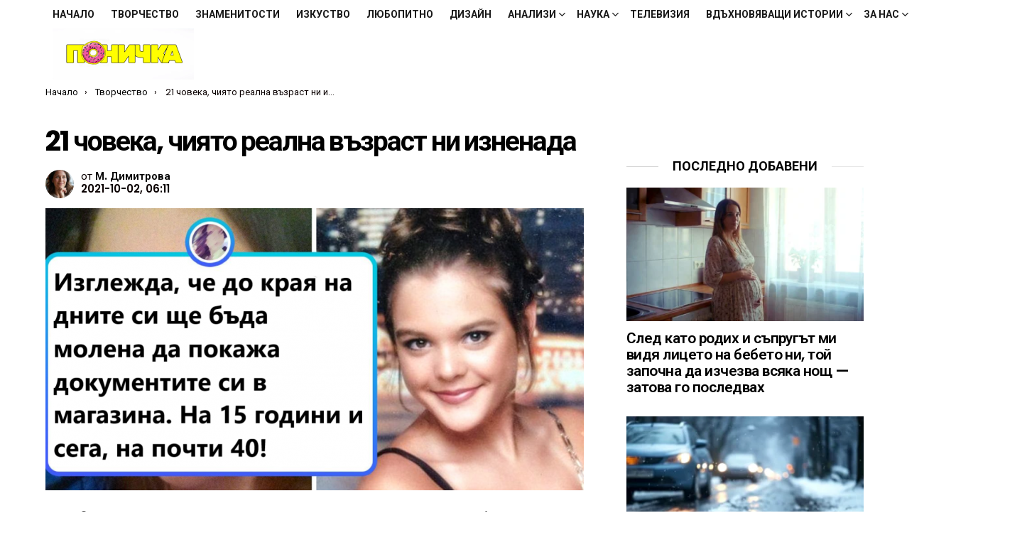

--- FILE ---
content_type: text/html; charset=UTF-8
request_url: https://ponichka.com/21-%D1%87%D0%BE%D0%B2%D0%B5%D0%BA%D0%B0-%D1%87%D0%B8%D1%8F%D1%82%D0%BE-%D1%80%D0%B5%D0%B0%D0%BB%D0%BD%D0%B0-%D0%B2%D1%8A%D0%B7%D1%80%D0%B0%D1%81%D1%82-%D0%BD%D0%B8-%D0%B8%D0%B7%D0%BD%D0%B5%D0%BD/
body_size: 63372
content:
	<!DOCTYPE html>
<!--[if IE 8]>
<html class="no-js g1-off-outside lt-ie10 lt-ie9" id="ie8" lang="bg-BG" xmlns:og="http://ogp.me/ns#" xmlns:fb="http://ogp.me/ns/fb#"><![endif]-->
<!--[if IE 9]>
<html class="no-js g1-off-outside lt-ie10" id="ie9" lang="bg-BG" xmlns:og="http://ogp.me/ns#" xmlns:fb="http://ogp.me/ns/fb#"><![endif]-->
<!--[if !IE]><!-->
<html class="no-js g1-off-outside" lang="bg-BG" xmlns:og="http://ogp.me/ns#" xmlns:fb="http://ogp.me/ns/fb#"><!--<![endif]-->
<head>
	<meta charset="UTF-8"/>
	<link rel="profile" href="http://gmpg.org/xfn/11"/>
	<link rel="pingback" href="https://ponichka.com/xmlrpc.php"/>

	<meta name='robots' content='index, follow, max-image-preview:large, max-snippet:-1, max-video-preview:-1' />
	<style>img:is([sizes="auto" i], [sizes^="auto," i]) { contain-intrinsic-size: 3000px 1500px }</style>
	
<meta name="viewport" content="initial-scale=1.0, minimum-scale=1.0, height=device-height, width=device-width" />

	<!-- This site is optimized with the Yoast SEO plugin v26.8 - https://yoast.com/product/yoast-seo-wordpress/ -->
	<title>21 човека, чиято реална възраст ни изненада - Ponichka.com</title><style id="perfmatters-used-css">:root{--wp-admin-theme-color:#3858e9;--wp-admin-theme-color--rgb:56,88,233;--wp-admin-theme-color-darker-10:#2145e6;--wp-admin-theme-color-darker-10--rgb:33,69,230;--wp-admin-theme-color-darker-20:#183ad6;--wp-admin-theme-color-darker-20--rgb:24,58,214;--wp-admin-border-width-focus:2px;}@media (min-resolution:192dpi){:root{--wp-admin-border-width-focus:1.5px;}}@keyframes components-animate__appear-animation{0%{transform:translateY(-2em) scaleY(0) scaleX(0);}to{transform:translateY(0) scaleY(1) scaleX(1);}}@keyframes components-animate__slide-in-animation{to{transform:translateX(0);}}@keyframes components-animate__loading{0%{opacity:.5;}50%{opacity:1;}to{opacity:.5;}}.components-button:hover:not(:disabled,[aria-disabled=true]),.components-button[aria-expanded=true]{color:var(--wp-components-color-accent,var(--wp-admin-theme-color,#3858e9));}.components-button.is-secondary:hover:not(:disabled,[aria-disabled=true],.is-pressed){background:color-mix(in srgb,var(--wp-components-color-accent,var(--wp-admin-theme-color,#3858e9)) 4%,rgba(0,0,0,0));box-shadow:inset 0 0 0 1px var(--wp-components-color-accent-darker-20,var(--wp-admin-theme-color-darker-20,#183ad6));color:var(--wp-components-color-accent-darker-20,var(--wp-admin-theme-color-darker-20,#183ad6));}.components-button.is-tertiary:hover:not(:disabled,[aria-disabled=true],.is-pressed){background:color-mix(in srgb,var(--wp-components-color-accent,var(--wp-admin-theme-color,#3858e9)) 4%,rgba(0,0,0,0));color:var(--wp-components-color-accent-darker-20,var(--wp-admin-theme-color-darker-20,#183ad6));}.components-button.is-tertiary:active:not(:disabled,[aria-disabled=true]){background:color-mix(in srgb,var(--wp-components-color-accent,var(--wp-admin-theme-color,#3858e9)) 8%,rgba(0,0,0,0));}.components-button.is-destructive:not(.is-primary):not(.is-secondary):not(.is-tertiary):not(.is-link):hover:not(:disabled,[aria-disabled=true]){color:#710d0d;}.components-button.is-destructive:not(.is-primary):not(.is-secondary):not(.is-tertiary):not(.is-link):active:not(:disabled,[aria-disabled=true]){background:#ccc;}.components-button.is-destructive.is-secondary:hover:not(:disabled,[aria-disabled=true]),.components-button.is-destructive.is-tertiary:hover:not(:disabled,[aria-disabled=true]){background:rgba(204,24,24,.04);}.components-button.is-destructive.is-secondary:active:not(:disabled,[aria-disabled=true]),.components-button.is-destructive.is-tertiary:active:not(:disabled,[aria-disabled=true]){background:rgba(204,24,24,.08);}.components-button:not(:disabled,[aria-disabled=true]):active{color:var(--wp-components-color-foreground,#1e1e1e);}.components-button.is-pressed:hover:not(:disabled,[aria-disabled=true]),.components-button.is-pressed:not(:disabled,[aria-disabled=true]){background:var(--wp-components-color-foreground,#1e1e1e);}@keyframes components-button__busy-animation{0%{background-position:200px 0;}}.components-form-toggle input.components-form-toggle__input[type=checkbox]:not(:disabled,[aria-disabled=true]){cursor:pointer;}[role=region]{position:relative;}@keyframes __wp-base-styles-fade-in{0%{opacity:0;}to{opacity:1;}}@keyframes __wp-base-styles-fade-out{0%{opacity:1;}to{opacity:0;}}@keyframes components-modal__appear-animation{0%{opacity:0;transform:scale(.9);}to{opacity:1;transform:scale(1);}}@keyframes components-modal__disappear-animation{0%{opacity:1;transform:scale(1);}to{opacity:0;transform:scale(.9);}}@keyframes components-resizable-box__top-bottom-animation{0%{opacity:0;transform:scaleX(0);}to{opacity:1;transform:scaleX(1);}}@keyframes components-resizable-box__left-right-animation{0%{opacity:0;transform:scaleY(0);}to{opacity:1;transform:scaleY(1);}}@keyframes components-button__appear-animation{0%{transform:scaleY(0);}to{transform:scaleY(1);}}abbr,acronym,address,applet,article,aside,audio,b,big,blockquote,body,canvas,caption,center,cite,code,dd,del,details,dfn,div,dl,dt,em,fieldset,figcaption,figure,font,footer,form,h1,h2,h3,h4,h5,h6,header,hgroup,html,i,iframe,img,ins,kbd,label,legend,li,mark,menu,nav,object,ol,p,pre,q,s,samp,section,small,span,strike,strong,sub,summary,sup,table,tbody,td,tfoot,th,thead,time,tr,tt,u,ul,var,video{margin:0;padding:0;border-width:0;border-style:solid;outline:0;font-size:100%;vertical-align:baseline;background:0 0;}article,aside,details,figcaption,figure,footer,header,hgroup,menu,nav,section{display:block;}body{line-height:1;}ol,ul{list-style:none;}:focus{outline:0;}ins{text-decoration:none;}:root{--g1-rtxt-color:#333;--g1-itxt-color:#000;--g1-mtxt-color:#999;--g1-border-color:#e6e6e6;--g1-bg-color:#fff;--g1-bg-tone-color:#f2f2f2;--g1-bg-alt-color:#ededed;--g1-cat-border-color:#e6e6e6;--g1-cat-bg-color:#e6e6e6;--g1-cat-txt-color:#000;--g1-reverse-border-color:#333;--g1-reverse-bg-color:#1a1a1a;--g1-reverse-itxt-color:#fff;}body{background-color:#fff;color:#333;background-color:var(--g1-bg-color);color:var(--g1-rtxt-color);}ul{padding-left:2em;list-style-type:circle;}ol{padding-left:2em;list-style-type:decimal;}a{cursor:pointer;text-decoration:none;border-width:0;border-style:solid;}a:active,a:hover{outline:0;}small{font-size:11px;}h1 small,h2 small,h3 small{font-size:75%;}strong{font-weight:700;}cite,dfn,em,q{font-weight:400;font-style:italic;}img{max-width:100%;height:auto;}ins{color:#333;background-color:#c1f7ff;}figure{position:relative;margin-bottom:1.5rem;}button::-moz-focus-inner,input::-moz-focus-inner{border:0;padding:0;}input::-ms-clear{display:none;}button,input,select,textarea{box-sizing:border-box;max-width:100%;margin:0;padding:7px;border-width:1px;border-style:solid;border-color:#e6e6e6;border-color:var(--g1-border-color);background-color:transparent;color:inherit;border-radius:4px;transition:border-color 375ms ease-in-out,background-color 375ms ease-in-out,color 375ms ease-in-out;}[type=email],[type=number],[type=password],[type=reset],[type=search],[type=tel],[type=text],[type=url]{height:36px;}[type=checkbox],[type=radio]{margin-right:6px;height:auto;}[type=search]{-webkit-appearance:none;}[type=search]::-webkit-search-cancel-button{-webkit-appearance:none;height:11px;width:11px;cursor:pointer;background-image:url("data:image/svg+xml,%3Csvg xmlns=\'http://www.w3.org/2000/svg\' width=\'11\' height=\'11\' viewBox=\'0 0 11 11\'%3E %3Cpath fill=\'%23808080\' d=\'M5.5,0C2.5,0,0,2.5,0,5.5c0,3,2.5,5.5,5.5,5.5S11,8.5,11,5.5C11,2.5,8.5,0,5.5,0z M8,7.3 C8.2,7.5,8.2,7.8,8,8C7.8,8.2,7.5,8.2,7.3,8L5.5,6.2L3.7,8C3.5,8.2,3.2,8.2,3,8C2.8,7.8,2.8,7.5,3,7.3l1.8-1.8L3,3.7 C2.8,3.5,2.8,3.2,3,3s0.5-0.2,0.7,0l1.8,1.8L7.3,3C7.5,2.8,7.8,2.8,8,3c0.2,0.2,0.2,0.5,0,0.7L6.2,5.5L8,7.3z\'/%3E %3C/svg%3E");}[type=button],[type=reset],[type=submit],button{width:auto;padding:5px 23px;border-width:2px;cursor:pointer;border-radius:4px;-webkit-appearance:none;-moz-appearance:none;appearance:none;}input[type=email]:focus,input[type=number]:focus,input[type=password]:focus,input[type=search]:focus,input[type=tel]:focus,input[type=text]:focus,input[type=url]:focus,select:focus,textarea:focus{border-color:currentColor;}button[disabled],input[disabled]{cursor:default;opacity:.666;}::-webkit-input-placeholder{color:inherit;opacity:.33;}::-moz-placeholder{color:inherit;opacity:.33;}:-ms-input-placeholder{color:inherit;opacity:.33;}.g1-row{clear:both;box-sizing:border-box;position:relative;width:100%;margin:0 auto;}.g1-row:after{display:table;clear:both;content:"";}.g1-row .g1-row{width:auto;margin-left:-10px;margin-right:-10px;}.g1-row-layout-page>.g1-row-background{background-color:#fff;background-color:var(--g1-bg-color);}.g1-row-inner{display:-ms-flexbox;display:-webkit-flex;display:flex;-ms-flex-wrap:wrap;-webkit-flex-wrap:wrap;flex-wrap:wrap;-ms-flex-align:stretch;-webkit-align-items:stretch;align-items:stretch;max-width:1182px;margin:0 auto;position:relative;z-index:1;font-size:0;}.g1-row-background{overflow:hidden;margin:0 auto;position:absolute;z-index:-2;left:0;right:0;top:0;bottom:0;}.g1-column{display:block;box-sizing:border-box;width:100%;padding:0 10px;margin:0 auto;position:relative;vertical-align:top;font-size:1rem;}@media only screen and (max-width:800px){.g1-column+.g1-sidebar{margin-top:30px;}}@media only screen and (min-width:801px){.g1-row-inner{-ms-flex-wrap:none;-webkit-flex-wrap:nowrap;flex-wrap:nowrap;}.g1-column-2of3{width:66.6666666667%;}.g1-column-1of3{width:33.3333333333%;}.g1-sidebar-padded{padding-left:20px;}}@media only screen and (min-width:1025px){.g1-row .g1-row{margin-left:-15px;margin-right:-15px;}.g1-column{padding-left:15px;padding-right:15px;}.g1-sidebar-padded{padding-left:45px;}.g1-sidebar-padded:first-child{padding-left:15px;padding-right:45px;}}.g1-row-padding-xs{padding-top:10px;}.g1-row-padding-m{padding-top:30px;padding-bottom:0;}#g1-breakpoint-desktop{min-width:1024px;}body,button,html,input,select,textarea{font:400 14px/20px serif;font-family:Roboto,sans-serif;-webkit-font-smoothing:antialiased;-moz-osx-font-smoothing:grayscale;}label,legend{font:700 13px/16px serif;font-family:Poppins,Roboto,Arial,sans-serif;letter-spacing:normal;text-transform:none;}.g1-mega{font:700 27px/1.067 serif;font-family:Poppins,Roboto,sans-serif;letter-spacing:-.05em;color:#000;color:var(--g1-itxt-color);text-transform:none;}.g1-alpha,h1{font:600 24px/1.067 serif;font-family:Poppins,Roboto,sans-serif;letter-spacing:-.05em;text-transform:none;color:#000;color:var(--g1-itxt-color);}.g1-beta,h2{font:600 21px/1.125 serif;font-family:Poppins,Roboto,sans-serif;letter-spacing:-.025em;text-transform:none;color:#000;color:var(--g1-itxt-color);}.g1-gamma,h3{font:600 19px/1.125 serif;font-family:Poppins,Roboto,sans-serif;letter-spacing:-.025em;text-transform:none;color:#000;color:var(--g1-itxt-color);}.g1-delta,h4{font:600 17px/1.2 serif;font-family:Poppins,Roboto,sans-serif;letter-spacing:-.025em;text-transform:none;color:#000;color:var(--g1-itxt-color);}@media only screen and (min-width:601px){.g1-delta,h4{font-size:17px;}.g1-gamma,h3{font-size:20px;}.g1-beta,h2{font-size:23px;}.g1-alpha,h1{font-size:26px;}.g1-mega{font-size:30px;}}@media only screen and (min-width:1025px){.g1-delta,h4{font-size:18px;}.g1-gamma,h3{font-size:21px;}.g1-beta,.g1lg-beta,h2{font-size:24px;}.g1-alpha,h1{font-size:34px;}.g1-mega{font-size:39px;}}.g1-alpha-2nd,.g1-beta-2nd,.g1-delta-2nd,.g1-epsilon-2nd,.g1-gamma-2nd,.g1-giga-2nd,.g1-mega-2nd,.g1-zeta-2nd{font-family:Poppins,Roboto,sans-serif;font-weight:700;text-transform:uppercase;letter-spacing:normal;}address,blockquote,dl,figure,h1,h2,h3,h4,h5,h6,hr,legend,ol,p,pre,table,ul{margin-bottom:20px;}.g1-typography-xl{font-size:18px;line-height:30px;}.g1-typography-xl h1,.g1-typography-xl h2{margin-top:3rem;}.g1-typography-xl h1:first-child,.g1-typography-xl h2:first-child{margin-top:0;}.g1-meta{font:400 13px/16px serif;font-family:Poppins,Roboto,sans-serif;text-transform:none;letter-spacing:normal;color:var(--g1-mtxt-color);}.g1-meta a{color:#000;color:var(--g1-itxt-color);}.g1-meta strong{font-weight:inherit;}.g1-meta-m{font-size:15px;line-height:18px;}.g1-button,[type=button],[type=reset],[type=submit],button{box-sizing:border-box;display:inline-block;margin-right:.2px;position:relative;z-index:0;text-decoration:none;text-align:center;vertical-align:middle;zoom:1;cursor:pointer;font:700 14px/22px serif;font-family:Poppins,Roboto,Arial,sans-serif;text-transform:uppercase;letter-spacing:0;border-radius:4px;transition:border-color 175ms ease-in-out,background-color 175ms ease-in-out,color 175ms ease-in-out,padding 175ms ease-in-out;}.g1-button:hover,[type=button]:hover,[type=reset]:hover,[type=submit]:hover,button:hover{box-shadow:0 3px 6px -3px rgba(0,0,0,.333);}.g1-button:active,[type=button]:active,[type=reset]:active,[type=submit]:active,button:active{box-shadow:inset 0 3px 6px -3px rgba(0,0,0,.333);}.g1-button:disabled,[type=button]:disabled,[type=reset]:disabled,[type=submit]:disabled,button:disabled{filter:grayscale(100%);opacity:.333;box-shadow:none;}.search-form{margin-bottom:1.5rem;position:relative;}.search-form label{display:block;}.search-form .screen-reader-text{position:absolute;clip:rect(1px,1px,1px,1px);}.search-form .search-field{width:100%;padding-right:40px;}.search-form .search-submit{width:40px;padding-left:0;padding-right:0;position:absolute;right:0;left:auto;top:0;font-size:0;border-color:transparent;background-color:transparent;color:inherit;box-shadow:none;border-top-left-radius:0;border-bottom-left-radius:0;opacity:.666;}.search-form .search-submit:hover{opacity:.999;}.search-form .search-submit:before{font:16px/22px bimber;content:"";}.g1-searches>ul{padding:0;margin:15px 0;list-style:none;}.search-form-wrapper{position:relative;}.search-form-wrapper .g1-searches{padding:0 15px;position:absolute;top:100%;left:0;right:0;background-color:#fff;background-color:var(--g1-bg-color);box-shadow:0 15px 45px 15px rgba(0,0,0,.07);}.search-form-wrapper .g1-searches:empty{box-shadow:none;}.avatar{border-radius:50%;}.g1-breadcrumbs{margin-bottom:10px;}.g1-breadcrumbs ol{margin:0;padding:0;list-style:none;}.g1-breadcrumbs-label{margin:0;position:absolute !important;clip:rect(1px,1px,1px,1px);}.g1-breadcrumbs-item{display:inline-block;margin-right:.333em;vertical-align:top;}.g1-breadcrumbs-item+.g1-breadcrumbs-item:before{display:inline-block;margin-right:inherit;content:"›";}.g1-breadcrumbs-with-ellipsis .g1-breadcrumbs-item{max-width:10em;overflow:hidden;text-overflow:ellipsis;white-space:nowrap;}@media only screen and (min-width:801px){.g1-breadcrumbs-item{margin-right:.666em;}.g1-breadcrumbs-with-ellipsis .g1-breadcrumbs-item{max-width:20em;}}.g1-drop{display:inline-block;margin-bottom:1.5rem;}.g1-drop-toggle{display:none;position:relative;z-index:2;cursor:pointer;transition:border-color 375ms ease-in-out,background-color 375ms ease-in-out,color 375ms ease-in-out,opacity 375ms ease-in-out;}.g1-drop-toggle-icon{display:inline-block;width:32px;margin-right:6px;font:32px/50px bimber;text-align:center;vertical-align:middle;}.g1-drop-toggle-icon:before{display:block;content:"";}.g1-drop-toggle-text{display:inline-block;font-size:10px;font-family:Poppins,Roboto,sans-serif;font-weight:700;text-transform:uppercase;letter-spacing:.1em;vertical-align:middle;}.g1-drop-toggle-arrow{display:none;position:absolute;z-index:2;left:50%;right:auto;bottom:0;width:0;height:0;margin-left:-6px;border-width:6px;border-style:solid;border-color:transparent transparent #fff;border-color:transparent transparent var(--g1-bg-color);content:"";}.g1-drop-toggle:last-child>.g1-drop-toggle-arrow{display:none !important;}.g1-drop-icon .g1-drop-toggle-icon{margin-right:0;}.g1-drop-icon .g1-drop-toggle-text{overflow:hidden;width:1px;height:1px;position:absolute;clip:rect(1px,1px,1px,1px);}.g1-drop-content{display:block;box-sizing:border-box;border-radius:0;}.g1-dropable .g1-drop{margin-left:10px;vertical-align:top;}.g1-dropable .g1-drop-toggle{display:inline-block;}.g1-dropable .g1-drop-content{display:none;position:absolute;z-index:14;left:0;right:0;background-color:#fff;background-color:var(--g1-bg-color);box-shadow:0 15px 45px 15px rgba(0,0,0,.07);}.g1-dropable .g1-drop-expanded .g1-drop-content,.g1-hoverable .g1-dropable .g1-drop:hover .g1-drop-content{display:block;}@media only screen and (min-width:1025px){.g1-dropable .g1-drop{position:relative;}.g1-dropable .g1-drop-content{width:320px;left:0;right:auto;top:100%;}.g1-dropable .g1-drop-before .g1-drop-content{right:0;left:auto;}}.g1-drop-m .g1-drop-toggle-icon{width:24px;font-size:24px;line-height:40px;}.g1-drop-the-user .g1-drop-toggle-icon{position:relative;}.g1-drop-the-user .g1-drop-toggle-icon:before{content:"";}.g1-drop-the-user .g1-drop-toggle-icon .avatar{position:absolute;z-index:2;left:0;right:auto;top:50%;-webkit-transform:translateY(-50%);-moz-transform:translateY(-50%);-ms-transform:translateY(-50%);-o-transform:translateY(-50%);transform:translateY(-50%);}.g1-drop-the-user .sub-menu+.sub-menu{padding-top:0;}.g1-dropable .g1-drop-the-user .g1-drop-content{width:240px;}.g1-drop-the-search .g1-drop-toggle-icon:before{content:"";}.g1-dropable .g1-drop-the-search .search-form-wrapper{width:auto;}.g1-dropable .g1-drop-the-search .search-form{margin:20px 30px;}.g1-dropable .g1-drop-the-search .g1-searches{padding:0;position:static;box-shadow:none;background-color:none;}.g1-dropable .g1-drop-the-search .g1-searches>ul{margin-left:30px;margin-right:30px;}.g1-dropable .g1-drop-with-anim>.g1-drop-content,.g1-dropable .g1-drop-with-anim>.g1-drop-toggle>.g1-drop-toggle-arrow{display:block;visibility:hidden;opacity:0;-webkit-transform:translate(0,20px);-moz-transform:translate(0,20px);-ms-transform:translate(0,20px);-o-transform:translate(0,20px);transform:translate(0,20px);transition:visibility 0s .55s,opacity 375ms ease-in-out 175ms,transform 375ms ease-in-out 175ms;-webkit-backface-visibility:hidden;-moz-backface-visibility:hidden;}.g1-dropable .g1-drop-with-anim.g1-drop-expanded>.g1-drop-content,.g1-dropable .g1-drop-with-anim.g1-drop-expanded>.g1-drop-toggle>.g1-drop-toggle-arrow,.g1-hoverable .g1-dropable .g1-drop-with-anim:hover>.g1-drop-content,.g1-hoverable .g1-dropable .g1-drop-with-anim:hover>.g1-drop-toggle>.g1-drop-toggle-arrow{visibility:visible;opacity:1;-webkit-transform:translate(0,0);-moz-transform:translate(0,0);-ms-transform:translate(0,0);-o-transform:translate(0,0);transform:translate(0,0);transition:visibility 0s ease-in-out 175ms,opacity 375ms ease-in-out 175ms,transform 375ms ease-in-out 175ms;}@keyframes g1-drop-toggle-badge-jump{0%{transform:translate(0,0);}25%{transform:translate(0,-12px);}50%{transform:translate(0,0);}75%{transform:translate(0,-6px);}100%{transform:translate(0,0);}}.entry-featured-media{margin-bottom:1.5rem;}.entry-featured-media .g1-frame{background-color:#e6e6e6;background-color:var(--g1-border-color);}.entry-featured-media img{width:100%;}.entry-author{display:block;margin-right:10px;}.entry-author .avatar{float:left;margin-right:10px;}.entry-date{display:inline-block;margin-right:10px;vertical-align:top;}.entry-byline{margin-bottom:4px;}.entry-byline:after{clear:both;display:table;content:"";}.entry-stats{display:inline-block;clear:both;position:relative;z-index:6;margin-bottom:.25rem;padding:2px 10px 2px 0;}.g1-meta-m strong{font-weight:600;}.entry-meta-m{display:-ms-flexbox;display:-webkit-flex;display:flex;-ms-flex-wrap:wrap;-webkit-flex-wrap:wrap;flex-wrap:wrap;-ms-flex-align:center;-webkit-align-items:center;align-items:center;-ms-flex-pack:justify;-webkit-justify-content:space-between;justify-content:space-between;margin-bottom:10px;}.entry-meta-m .entry-byline{-webkit-flex:1 1 auto;-ms-flex:1 1 auto;flex:1 1 auto;}.entry-meta-m .entry-date{white-space:nowrap;}.entry-before-title .entry-categories,.entry-before-title .entry-stats{vertical-align:middle;}.entry-title>a{color:inherit;}.entry-content,.entry-summary{overflow-wrap:break-word;word-wrap:break-word;word-break:break-word;}.entry-content::after,.entry-summary::after{clear:both;display:table;content:"";}.g1-content-narrow{box-sizing:border-box;}.g1-content-narrow>.twitter-tweet,.g1-content-narrow>aside,.g1-content-narrow>audio,.g1-content-narrow>blockquote,.g1-content-narrow>canvas,.g1-content-narrow>code,.g1-content-narrow>div,.g1-content-narrow>dl,.g1-content-narrow>figure,.g1-content-narrow>form,.g1-content-narrow>h1,.g1-content-narrow>h2,.g1-content-narrow>h3,.g1-content-narrow>h4,.g1-content-narrow>h5,.g1-content-narrow>h6,.g1-content-narrow>hr,.g1-content-narrow>iframe,.g1-content-narrow>ol,.g1-content-narrow>p,.g1-content-narrow>pre,.g1-content-narrow>section,.g1-content-narrow>table,.g1-content-narrow>ul,.g1-content-narrow>video{max-width:662px;margin-left:auto;margin-right:auto;}.g1-content-narrow>[style]{margin-left:auto !important;margin-right:auto !important;}.entry-tpl-grid{width:100%;margin-bottom:30px;position:relative;}.entry-tpl-grid .entry-featured-media{margin-bottom:0;}.entry-tpl-grid .entry-body:hover{z-index:10;}.entry-tpl-grid .entry-header{position:relative;}.entry-tpl-grid .entry-before-title{box-sizing:border-box;font-size:0;line-height:20px;}.entry-tpl-grid .entry-featured-media~.entry-body .entry-before-title{position:absolute;z-index:5;left:0;right:0;bottom:100%;}.entry-tpl-grid .entry-stats{display:inline-block;margin-top:0;margin-bottom:0;}.entry-tpl-grid .entry-title{padding-top:12px;}.entry-tpl-grid .entry-byline,.entry-tpl-grid .entry-subtitle,.entry-tpl-grid .entry-title{margin-bottom:12px;}.entry-tpl-grid .entry-featured-media{z-index:1;}.entry-tpl-grid .entry-body{position:relative;z-index:2;}.entry-header-01 .entry-before-title{display:-ms-flexbox;display:-webkit-flex;display:flex;-ms-flex-wrap:wrap;-webkit-flex-wrap:wrap;flex-wrap:wrap;-ms-flex-align:end;-webkit-align-items:flex-end;align-items:flex-end;-ms-flex-pack:justify;-webkit-justify-content:space-between;justify-content:space-between;font-size:0;}.g1-collection{clear:both;margin:0 auto;}.g1-collection:after{clear:both;display:table;content:"";}.g1-collection-header{display:-ms-flexbox;display:-webkit-flex;display:flex;-ms-flex-wrap:wrap;-webkit-flex-wrap:wrap;flex-wrap:wrap;-ms-flex-align:center;-webkit-align-items:center;align-items:center;}.g1-collection-header .g1-collection-title{-webkit-flex:1 1 auto;-ms-flex:1 1 auto;flex:1 1 auto;}.g1-collection-viewport{clear:both;margin-left:-10px;margin-right:-10px;}.g1-collection-items{clear:both;margin:0;padding:0;list-style:none;font-size:0;counter-reset:g1-collection-item-counter;}.g1-collection-item{display:inline-block;box-sizing:border-box;width:100%;margin:0;padding:0 10px;vertical-align:top;font-size:1rem;}.g1-collection-item-1of3{width:100%;}@media only screen and (min-width:601px){.g1-collection-columns-2 .g1-collection-item,.g1-collection-columns-3 .g1-collection-item{width:50%;}}@media only screen and (min-width:1025px){.g1-collection-viewport{margin-left:-15px;margin-right:-15px;}.g1-collection-item{padding:0 15px;}}.g1-sidebar .widget{margin-bottom:45px;}.g1-sidebar .widget>header{overflow:hidden;text-align:center;}.g1-sidebar .widget>header .widgettitle{display:inline-block;padding:0 20px;position:relative;}.g1-sidebar .widget>header .widgettitle:before{display:block;width:500px;height:0;border-width:1px 0 0;position:absolute;right:100%;left:auto;top:50%;border-style:solid;content:"";opacity:.1667;}.g1-sidebar .widget>header .widgettitle:after{display:block;width:500px;height:0;border-width:1px 0 0;position:absolute;left:100%;right:auto;top:50%;border-style:solid;content:"";opacity:.1;}.g1-frame{display:block;}.g1-frame-inner{display:block;overflow:hidden;width:100%;position:relative;}.g1-frame-inner img{display:block;}.g1-frame-icon{display:none;box-sizing:border-box;width:60px;height:60px;margin-top:-30px;margin-left:-30px;position:absolute;z-index:1;left:50%;right:auto;top:50%;font-size:18px;line-height:60px;font-weight:500;text-align:center;letter-spacing:-.05em;border-radius:50%;color:#fff;text-shadow:1px 1px 0 rgba(0,0,0,.2);}.g1-frame-icon:before{display:block;position:absolute;z-index:-1;left:0;right:0;top:0;bottom:0;font-size:60px;font-family:bimber;font-style:normal;text-shadow:0 0 40px rgba(0,0,0,.666);opacity:.8;}.entry-featured-media-main{margin-left:auto;margin-right:auto;}.entry-featured-media-main .g1-frame-inner{overflow:visible;}.g1-hamburger{display:block;float:left;padding:4px 0;margin-right:20px;z-index:1;cursor:pointer;color:inherit;}.g1-hamburger-icon{display:block;font:32px/1 bimber;text-align:center;}.g1-hamburger-icon:before{display:inline;content:"";}.g1-hamburger-label{display:block;font-size:13px;line-height:15px;}.g1-hamburger-label-hidden{overflow:hidden;width:1px;height:1px;position:absolute;clip:rect(1px,1px,1px,1px);}.g1-hamburger-m .g1-hamburger-icon{width:32px;font-size:24px;line-height:24px;}.menu-item{position:relative;}.menu-item>a{display:block;position:relative;line-height:1.25;color:inherit;transition:border-color 375ms ease-in-out,background-color 375ms ease-in-out,color 375ms ease-in-out;}.menu-item>a:before{display:none;}.menu-item-has-children>a{padding-right:20px;position:relative;}.menu-item-has-children>a:after{display:inline-block;margin-top:-.5em;vertical-align:middle;position:absolute;right:0;left:auto;top:50%;font:16px/1 bimber;text-transform:none;letter-spacing:normal;content:"";}.menu-item-g1-standard .sub-menu .menu-item-has-children>a:after{position:absolute;margin-left:0;left:calc(100% - 20px - 6px);right:auto;content:"";}.sub-menu{margin:0;padding:15px 0;list-style:none;}.sub-menu>.menu-item>a,.sub-menu>.menu-item>button{display:block;padding:4px 20px;padding-right:26px;border-width:0;font-size:13px;font-family:Poppins,Roboto,sans-serif;font-weight:500;text-transform:uppercase;letter-spacing:normal;box-shadow:none;}.g1-canvas .sub-menu{display:none;}.g1-dropable .menu-item-g1-standard .sub-menu{display:none;box-sizing:border-box;position:absolute;z-index:10;left:0;right:auto;width:240px;padding:20px 0;box-shadow:0 15px 45px 15px rgba(0,0,0,.07);}.g1-dropable .menu-item-g1-standard .sub-menu .sub-menu{left:100%;right:auto;top:-20px;}.g1-hoverable .g1-dropable .menu-item:hover,.mtm-drop-expanded{z-index:1;}.g1-hoverable .g1-dropable .menu-item:hover>.sub-menu,.g1-hoverable .g1-dropable .menu-item:hover>.sub-menu-wrapper,.mtm-drop-expanded>.sub-menu,.mtm-drop-expanded>.sub-menu-wrapper{display:block;}.g1-dropable .menu-item-g1-mega .sub-menu-wrapper,.g1-dropable .menu-item-g1-standard .sub-menu,.g1-dropable .menu-item>a>.g1-link-toggle{display:block;visibility:hidden;opacity:0;-webkit-transform:translate(0,30px);-moz-transform:translate(0,30px);-ms-transform:translate(0,30px);-o-transform:translate(0,30px);transform:translate(0,30px);transition:visibility 0s .55s,opacity 375ms ease-in-out 175ms,transform 375ms ease-in-out 175ms;-webkit-backface-visibility:hidden;-moz-backface-visibility:hidden;}.g1-dropable .mtm-drop-expanded>.sub-menu,.g1-dropable .mtm-drop-expanded>.sub-menu-wrapper,.g1-dropable .mtm-drop-expanded>a>.g1-link-toggle,.g1-hoverable .g1-dropable .menu-item-g1-standard .menu-item:hover>.sub-menu,.g1-hoverable .g1-dropable .menu-item-g1-standard:hover>.sub-menu,.g1-hoverable .g1-dropable .menu-item:hover>.sub-menu-wrapper,.g1-hoverable .g1-dropable .menu-item:hover>a>.g1-link-toggle{visibility:visible;opacity:1;-webkit-transform:translate(0,0);-moz-transform:translate(0,0);-ms-transform:translate(0,0);-o-transform:translate(0,0);transform:translate(0,0);transition:visibility 0s ease-in-out 175ms,opacity 375ms ease-in-out 175ms,transform 375ms ease-in-out 175ms;}html{height:100%;}.g1-body-inner{position:relative;z-index:1;}.g1-canvas-overlay{display:block;visibility:hidden;width:100%;position:absolute;z-index:998;top:0;bottom:0;cursor:pointer;transition:visibility 0s .5s,opacity .5s cubic-bezier(.735,.185,.41,1.245);-webkit-backface-visibility:hidden;backface-visibility:hidden;background-color:#000;opacity:0;}.g1-canvas{width:0;position:fixed;z-index:3;top:0;bottom:0;left:0;right:auto;overscroll-behavior:contain;transition:width .5s ease-in-out;background-color:#fff;}.g1-canvas-inner{width:320px;position:absolute;z-index:1;left:auto;right:0;top:0;bottom:0;}.g1-canvas-content{padding:48px 30px 30px;position:absolute;z-index:3;left:0;right:0;top:0;bottom:0;overflow-y:auto;-ms-overflow-style:none;-ms-overflow-style:-ms-autohiding-scrollbar;}.g1-canvas-background{overflow:hidden;margin:0 auto;position:absolute;z-index:1;left:0;right:0;top:0;bottom:0;}.g1-canvas-toggle{box-sizing:border-box;display:block;width:44px;height:28px;margin-left:-22px;position:absolute;z-index:4;left:50%;right:auto;top:10px;font-size:0;line-height:0;text-align:center;border-radius:4px;color:#000;transition:border-color 375ms ease-in-out,background-color 375ms ease-in-out,color 375ms ease-in-out,opacity 375ms ease-in-out;-webkit-backface-visibility:hidden;-moz-backface-visibility:hidden;backface-visibility:hidden;}.g1-canvas-toggle:hover{opacity:.666;}.g1-canvas-toggle:before{display:inline-block;position:absolute;left:0;right:auto;top:50%;width:100%;margin-top:-.5em;font:24px/26px bimber;content:"";}.g1-canvas .g1-quick-nav{margin-bottom:1.5rem;}.g1-primary-nav{margin-bottom:1.5rem;}.g1-primary-nav-menu{margin:0;padding:0;list-style:none;}.g1-primary-nav-menu>.menu-item{display:block;font-size:1rem;text-align:left;}.g1-primary-nav-menu>.menu-item>a{display:block;padding:4px 0;font-size:14px;line-height:1;font-family:Poppins,Roboto,sans-serif;font-weight:700;text-transform:uppercase;letter-spacing:normal;}.g1-primary-nav-menu>.menu-item>a>strong{position:relative;top:.0833em;font-size:1.5em;line-height:.01em;font-family:inherit;font-weight:inherit;letter-spacing:-.05em;}.g1-quick-nav{clear:both;}.g1-quick-nav-menu>.menu-item>a{font-size:14px;font-family:Roboto,Arial,sans-serif;font-weight:700;line-height:1.125;text-transform:uppercase;letter-spacing:normal;}#page .g1-quick-nav-menu{display:-ms-flexbox;display:-webkit-flex;display:flex;-ms-flex-wrap:wrap;-webkit-flex-wrap:wrap;flex-wrap:wrap;margin:0;padding:0;list-style:none;text-align:center;}#page .g1-quick-nav-menu>.menu-item{display:inline-block;margin:6px 0;-webkit-flex:1 0 auto;-ms-flex:1 0 auto;flex:1 0 auto;}#page .g1-quick-nav-menu>.menu-item>a{display:block;padding:0 5px;}@media only screen and (min-width:1025px){#page .g1-quick-nav{display:block;clear:none;float:right;padding-top:0;padding-bottom:0;}#page .g1-quick-nav .g1-quick-nav-menu{display:block;}#page .g1-quick-nav .g1-quick-nav-menu>.menu-item>a{padding:0 10px;}}@media only screen and (min-width:1025px){#page{display:-ms-flexbox;display:-webkit-flex;display:flex;-webkit-flex-direction:column;-ms-flex-direction:column;flex-direction:column;-ms-flex-wrap:none;-webkit-flex-wrap:nowrap;flex-wrap:nowrap;min-height:100vh;}}.g1-sticky-top-wrapper{clear:both;position:static;position:-webkit-sticky;position:sticky;left:0;right:0;top:0;}.site-description,.site-title{margin-bottom:0;color:inherit;}.site-title>a{color:inherit;}.g1-logo-wrapper{display:block;position:relative;}.g1-logo-wrapper .g1-logo{display:block;}picture.g1-logo{line-height:0;}.g1-id{margin:15px auto;z-index:1;}.g1-logo-wrapper .g1-logo-inverted{display:none;}.g1-hb-row{position:relative;z-index:50;box-sizing:border-box;width:100%;}.g1-hb-row>.g1-row-inner{position:static;}.g1-hb-row>.g1-row-inner>.g1-column{position:static;}.g1-hb-row>.g1-row-inner:after{display:table;clear:both;content:"";}.g1-hb-row .g1-hamburger{margin-right:10px;}.g1-hb-row .g1-drop{margin-bottom:0;}.g1-hb-row .g1-quick-nav{float:none;}.g1-hb-row .g1-primary-nav,.g1-hb-row .g1-secondary-nav{margin-bottom:0;}.g1-hb-row .g1-primary-nav-menu>.menu-item{display:inline-block;vertical-align:top;}.g1-hb-row .g1-primary-nav-menu>.menu-item>a{padding:7px 10px;line-height:16px;}.g1-hb-row .g1-primary-nav-menu>.menu-item-has-children>a{padding-right:16px;}.g1-hb-row-3{z-index:55;}.g1-hb-row-2{z-index:60;}.g1-hb-row-1{z-index:65;}.g1-hb-row .g1-column{width:100%;display:-ms-flexbox;display:-webkit-flex;display:flex;-ms-flex-wrap:none;-webkit-flex-wrap:nowrap;flex-wrap:nowrap;-ms-flex-pack:justify;-webkit-justify-content:space-between;justify-content:space-between;-ms-flex-align:center;-webkit-align-items:center;align-items:center;}.g1-bin{display:-ms-flexbox;display:-webkit-flex;display:flex;-ms-flex-align:center;-webkit-align-items:center;align-items:center;}.g1-bin-align-left{-ms-flex-pack:start;-webkit-justify-content:flex-start;justify-content:flex-start;}.g1-bin-align-center{-ms-flex-pack:center;-webkit-justify-content:center;justify-content:center;}.g1-bin-align-right{-ms-flex-pack:end;-webkit-justify-content:flex-end;justify-content:flex-end;}.g1-bin-align-center .g1-logo{margin-left:auto;margin-right:auto;}.g1-bin-grow-on{-webkit-flex:1 1 0;-ms-flex:1 1 0;flex:1 1 0;}.g1-bin-grow-off{-webkit-flex:0 0 auto;-ms-flex:0 0 auto;flex:0 0 auto;}.g1-bin-1 .g1-hb-search-form,.g1-bin-1 .g1-id,.g1-bin-1 .g1-primary-nav,.g1-bin-1 .g1-quick-nav,.g1-bin-1 .g1-secondary-nav,.g1-bin-1 .g1-socials-hb-list,.g1-bin-1 .snax-button-create,.g1-bin-1 .wpml-ls{margin-right:20px;margin-left:0;}.g1-bin-1 .g1-drop,.g1-bin-1 .g1-hamburger{margin-right:10px;margin-left:0;}.g1-bin-2 .g1-hb-search-form,.g1-bin-2 .g1-id,.g1-bin-2 .g1-primary-nav,.g1-bin-2 .g1-quick-nav,.g1-bin-2 .g1-secondary-nav,.g1-bin-2 .g1-socials-hb-list,.g1-bin-2 .snax-button-create,.g1-bin-2 .wpml-ls{margin-right:10px;margin-left:10px;}.g1-bin-2 .g1-drop,.g1-bin-2 .g1-hamburger{margin-right:5px;margin-left:5px;}.g1-bin-3 .g1-hb-search-form,.g1-bin-3 .g1-id,.g1-bin-3 .g1-primary-nav,.g1-bin-3 .g1-quick-nav,.g1-bin-3 .g1-secondary-nav,.g1-bin-3 .g1-socials-hb-list,.g1-bin-3 .snax-button-create,.g1-bin-3 .wpml-ls{margin-right:0;margin-left:20px;}.g1-bin-3 .g1-drop,.g1-bin-3 .g1-hamburger{margin-right:0;margin-left:10px;}.g1-hb-row-normal{display:none;}@media only screen and (min-width:1025px){.g1-hb-row-mobile{display:none;}.g1-hb-row-normal{display:block;}}.g1-hb-row-mobile .g1-id,.g1-hb-row-mobile .g1-logo-small-wrapper{text-align:center;}.g1-hb-row-mobile .g1-quick-nav{width:100%;}.g1-hb-row .g1-dropable .g1-bin-1 .g1-drop-content{left:0;right:auto;}.g1-hb-row .g1-dropable .g1-bin-2 .g1-drop-content,.g1-hb-row .g1-dropable .g1-bin-3 .g1-drop-content{left:auto;right:0;}.g1-hb-row .search-form-wrapper{max-width:100%;width:300px;}.g1-hb-row .search-form{margin-bottom:0;}#primary,#secondary{font-size:1rem;text-align:left;}.g1-footer{padding-top:15px;z-index:0;font-family:Poppins,Roboto,sans-serif;}.g1-footer .g1-column{font-size:13px;line-height:1.5;}.g1-footer-text{box-sizing:border-box;margin-bottom:15px;}@media only screen and (max-width:800px){.g1-footer{text-align:center;}}@media only screen and (min-width:801px){.g1-footer-text{width:50%;padding-right:15px;float:left;}}@-webkit-keyframes g1-anim-spin{0%{-webkit-transform:rotate(0);}100%{-webkit-transform:rotate(359deg);}}@keyframes g1-anim-spin{0%{transform:rotate(0);}100%{transform:rotate(359deg);}}.adsbygoogle{color:inherit;background:0 0;}.g1-menu{padding-left:0;padding-right:0;list-style:none;}.g1-menu-v{text-align:left;}.g1-menu-v>.menu-item{display:block;}.g1-menu-v>.menu-item>a{display:block;padding:4px 0;position:relative;}.g1-menu-v>.menu-item>a:after{position:absolute;right:0;left:auto;}.g1-menu-v .sub-menu>.menu-item>a{padding-left:10px;}.g1-menu-with-icons>.menu-item>a{padding-left:30px;}.g1-menu-with-icons>.menu-item>a:before{display:inline-block;position:absolute;left:0;right:auto;font-size:16px;font-weight:400;vertical-align:middle;opacity:.5;transition:opacity 375ms ease-in-out;}.g1-menu-with-icons>.current-menu-item>a .entry-flag,.g1-menu-with-icons>.current-menu-item>a:before,.g1-menu-with-icons>.menu-item:hover>a .entry-flag,.g1-menu-with-icons>.menu-item:hover>a:before{opacity:.999;}@-webkit-keyframes g1-icon-bounce{0%,100%{-webkit-transform:scale(1,1);}50%{-webkit-transform:scale(.666,.666);}}@keyframes g1-icon-bounce{0%,100%{transform:scale(1,1);}50%{transform:scale(.666,.666);}}.screen-reader-text{clip:rect(1px,1px,1px,1px);position:absolute;width:1px;height:1px;overflow:hidden;}@media print{.g1-featured-row,.g1-quick-nav{display:none;}.g1-dont-miss,.g1-more-from,.g1-nav-single,.g1-related-entries,.g1-sidebar{display:none;}.g1-footer,.g1-prefooter{display:none;}}.author-info{box-sizing:border-box;max-width:758px;padding:40px 0 0;margin:30px auto 30px;position:relative;text-align:center;border-radius:0;}.author-info .author-info-inner{position:relative;}.author-info .author-overview:after{display:block;height:0;margin-top:30px;content:"";}.author-info .author-avatar{width:60px;height:60px;margin:0 auto;position:absolute;z-index:3;left:0;right:0;top:-70px;}.author-info .author-avatar a{display:block;position:relative;}.author-info .author-avatar img{display:block;}.author-info header{margin-bottom:.75rem;}.author-info header .author-title{margin-bottom:.75rem;}.g1-row .author-info{margin-left:auto;margin-right:auto;}@media only screen and (min-width:801px){.author-info{padding:30px 30px 0;text-align:left;}.author-info header .author-title{display:inline;margin-right:8px;}.author-info .author-overview{min-height:100px;padding-left:120px;}.author-info .author-avatar{width:80px;height:80px;left:0;right:auto;top:0;}.author-info .author-extras{display:-ms-flexbox;display:-webkit-flex;display:flex;-ms-flex-wrap:wrap;-webkit-flex-wrap:wrap;flex-wrap:wrap;-ms-flex-align:center;-webkit-align-items:center;align-items:center;-ms-flex-pack:justify;-webkit-justify-content:space-between;justify-content:space-between;}}:root{--g1-layout-bg-color:#fff;}a,.entry-title > a:hover,.entry-meta a:hover,.menu-item > a:hover,.current-menu-item > a,.mtm-drop-expanded > a,.g1-nav-single-prev > a > span:before,.g1-nav-single-next > a > span:after,.g1-nav-single-prev > a:hover > strong,.g1-nav-single-prev > a:hover > span,.g1-nav-single-next > a:hover > strong,.g1-nav-single-next > a:hover > span,.mashsb-count,.archive-title:before,.snax .snax-item-title > a:hover,.woocommerce .star-rating span::before,.woocommerce-page .star-rating span::before{color:#b01703;}input[type="submit"],input[type="reset"],input[type="button"],button,.g1-button-solid,.g1-button-solid:hover,.g1-arrow-solid,.entry-categories .entry-category:hover,.author-link,.author-info .author-link,.g1-box-icon,.g1-collection-ticker .g1-collection-title,.wyr-reaction:hover .wyr-reaction-button,.wyr-reaction-voted .wyr-reaction-button,.wyr-reaction .wyr-reaction-bar{border-color:#fff;background-color:#fff;color:#353535;}.g1-hb-row-normal .g1-id{margin-top:0;}.g1-hb-row-normal .g1-id{margin-bottom:0;}@media only screen and ( min-width: 801px ){.g1-hb-row-normal .g1-id{margin-top:0px;margin-bottom:0px;}.g1-hb-row-normal .g1-quick-nav{margin-top:2px;margin-bottom:2px;}}.g1-hb-row-mobile .g1-id{margin-top:10px;margin-bottom:10px;}.g1-hb-row-normal .g1-primary-nav{margin-top:0px;margin-bottom:0px;}:root{--g1-hba-itxt-color:#000;--g1-hba-atxt-color:#000;--g1-hba-bg-color:#fff;--g1-hba-gradient-color:#fff;--g1-hba-border-color:#f00;--g1-hba-2-itxt-color:#262626;--g1-hba-2-bg-color:#000;--g1-hba-2-border-color:#000;}.g1-hb-row-a .site-description,.g1-hb-row-a .g1-hb-search-form .search-field,.g1-hb-row-a .g1-hb-search-form .search-submit,.g1-hb-row-a .menu-item > a,.g1-hb-row-a .g1-hamburger,.g1-hb-row-a .g1-drop-toggle,.g1-hb-row-a .g1-socials-item-link{color:#000;color:var(--g1-hba-itxt-color);}.g1-hb-row-a .g1-row-background{background-color:#fff;background-color:var(--g1-hba-bg-color);background-image:linear-gradient(to right,#fff,#fff);background-image:linear-gradient(to right,var(--g1-hba-bg-color),var(--g1-hba-gradient-color));}.g1-hb-row-a .site-title,.g1-hb-row-a .menu-item:hover > a,.g1-hb-row-a .current-menu-item > a,.g1-hb-row-a .current-menu-ancestor > a,.g1-hb-row-a .menu-item-object-post_tag > a:before,.g1-hb-row-a .g1-socials-item-link:hover{color:#000;color:var(--g1-hba-atxt-color);}:root{--g1-hbb-itxt-color:#191919;--g1-hbb-atxt-color:#000;--g1-hbb-bg-color:#fff;--g1-hbb-gradient-color:#fff;--g1-hbb-border-color:#f00;--g1-hbb-2-itxt-color:#262626;--g1-hbb-2-bg-color:#000;--g1-hbb-2-border-color:#000;}.g1-hb-row-b .site-description,.g1-hb-row-b .g1-hb-search-form .search-field,.g1-hb-row-b .g1-hb-search-form .search-submit,.g1-hb-row-b .menu-item > a,.g1-hb-row-b .g1-hamburger,.g1-hb-row-b .g1-drop-toggle,.g1-hb-row-b .g1-socials-item-link{color:#191919;color:var(--g1-hbb-itxt-color);}.g1-hb-row-b .g1-row-background{background-color:#fff;background-color:var(--g1-hbb-bg-color);background-image:linear-gradient(to right,#fff,#fff);background-image:linear-gradient(to right,var(--g1-hbb-bg-color),var(--g1-hbb-gradient-color));}.g1-hb-row-b .site-title,.g1-hb-row-b .menu-item:hover > a,.g1-hb-row-b .current-menu-item > a,.g1-hb-row-b .current-menu-ancestor > a,.g1-hb-row-b .menu-item-object-post_tag > a:before,.g1-hb-row-b .g1-socials-item-link:hover{color:#000;color:var(--g1-hbb-atxt-color);}:root{--g1-hbc-itxt-color:#000;--g1-hbc-atxt-color:#000;--g1-hbc-bg-color:#fff;--g1-hbc-gradient-color:#fff;--g1-hbc-border-color:#f00;--g1-hbc-2-itxt-color:#fff;--g1-hbc-2-bg-color:#000;--g1-hbc-2-border-color:#000;}.g1-hb-row-c .site-description,.g1-hb-row-c .g1-hb-search-form .search-field,.g1-hb-row-c .g1-hb-search-form .search-submit,.g1-hb-row-c .menu-item > a,.g1-hb-row-c .g1-hamburger,.g1-hb-row-c .g1-drop-toggle,.g1-hb-row-c .g1-socials-item-link{color:#000;color:var(--g1-hbc-itxt-color);}.g1-hb-row-c .g1-row-background{background-color:#fff;background-color:var(--g1-hbc-bg-color);background-image:linear-gradient(to right,#fff,#fff);background-image:linear-gradient(to right,var(--g1-hbc-bg-color),var(--g1-hbc-gradient-color));}.g1-hb-row-c .site-title,.g1-hb-row-c .menu-item:hover > a,.g1-hb-row-c .current-menu-item > a,.g1-hb-row-c .current-menu-ancestor > a,.g1-hb-row-c .menu-item-object-post_tag > a:before,.g1-hb-row-c .g1-socials-item-link:hover{color:#000;color:var(--g1-hbc-atxt-color);}:root{--g1-canvas-itxt-color:#262626;--g1-canvas-atxt-color:#000;--g1-canvas-bg-color:#fff;--g1-canvas-2-itxt-color:#262626;--g1-canvas-2-bg-color:#fff;--g1-canvas-bg-image:url("");--g1-canvas-bg-size:auto;--g1-canvas-bg-repeat:no-repeat;--g1-canvas-bg-position:top left;--g1-canvas-bg-opacity:1;}.g1-canvas-content,.g1-canvas-toggle,.g1-canvas-content .menu-item > a,.g1-canvas-content .g1-hamburger,.g1-canvas-content .g1-drop-toggle,.g1-canvas-content .g1-socials-item-link{color:#262626;color:var(--g1-canvas-itxt-color);}.g1-canvas-content .menu-item:hover > a,.g1-canvas-content .current-menu-item > a,.g1-canvas-content .current-menu-ancestor > a,.g1-canvas-content .menu-item-object-post_tag > a:before,.g1-canvas-content .g1-socials-item-link:hover{color:#000;color:var(--g1-canvas-atxt-color);}.g1-canvas-global{background-color:#fff;background-color:var(--g1-canvas-bg-color);}.g1-canvas-background,.g1-canvas-background.lazyloaded{background-image:url("");background-image:var(--g1-canvas-bg-image);background-size:auto;background-size:var(--g1-canvas-bg-size);background-repeat:no-repeat;background-repeat:var(--g1-canvas-bg-repeat);background-position:top left;background-position:var(--g1-canvas-bg-position);opacity:1;opacity:var(--g1-canvas-bg-opacity);}:root{--g1-submenu-rtxt-color:#666;--g1-submenu-atxt-color:#fb631e;--g1-submenu-bg-color:#fff;}.g1-hb-row .sub-menu{border-color:#fff;border-color:var(--g1-submenu-bg-color);background-color:#fff;background-color:var(--g1-submenu-bg-color);}.g1-hb-row .sub-menu .menu-item > a{color:#666;color:var(--g1-submenu-rtxt-color);}.g1-hb-row .sub-menu .menu-item:hover > a,.g1-hb-row .sub-menu .current-menu-item > a,.g1-hb-row .sub-menu .current-menu-ancestor > a{color:#fb631e;color:var(--g1-submenu-atxt-color);}:root{--g1-footer-itxt-color:#000;--g1-footer-rtxt-color:#000;--g1-footer-mtxt-color:#191919;--g1-footer-atxt-color:#191919;--g1-footer-bg-color:#f2f2f2;}.g1-footer > .g1-row-background,.g1-footer .g1-current-background{background-color:#f2f2f2;background-color:var(--g1-footer-bg-color);}.g1-footer{color:#000;color:var(--g1-footer-rtxt-color);}.g1-footer-text{color:#191919;color:var(--g1-footer-mtxt-color);}.g1-footer a:hover,.g1-footer-nav a:hover{color:#191919;color:var(--g1-footer-atxt-color);}</style>
	<link rel="canonical" href="https://ponichka.com/21-човека-чиято-реална-възраст-ни-изнен/" />
	<meta name="twitter:label1" content="Written by" />
	<meta name="twitter:data1" content="М. Димитрова" />
	<script type="application/ld+json" class="yoast-schema-graph">{"@context":"https://schema.org","@graph":[{"@type":"NewsArticle","@id":"https://ponichka.com/21-%d1%87%d0%be%d0%b2%d0%b5%d0%ba%d0%b0-%d1%87%d0%b8%d1%8f%d1%82%d0%be-%d1%80%d0%b5%d0%b0%d0%bb%d0%bd%d0%b0-%d0%b2%d1%8a%d0%b7%d1%80%d0%b0%d1%81%d1%82-%d0%bd%d0%b8-%d0%b8%d0%b7%d0%bd%d0%b5%d0%bd/#article","isPartOf":{"@id":"https://ponichka.com/21-%d1%87%d0%be%d0%b2%d0%b5%d0%ba%d0%b0-%d1%87%d0%b8%d1%8f%d1%82%d0%be-%d1%80%d0%b5%d0%b0%d0%bb%d0%bd%d0%b0-%d0%b2%d1%8a%d0%b7%d1%80%d0%b0%d1%81%d1%82-%d0%bd%d0%b8-%d0%b8%d0%b7%d0%bd%d0%b5%d0%bd/"},"author":{"name":"М. Димитрова","@id":"https://ponichka.com/#/schema/person/48fbaf67b5818ed3aaeeb15e670eebdb"},"headline":"21 човека, чиято реална възраст ни изненада","datePublished":"2021-10-02T06:11:13+00:00","mainEntityOfPage":{"@id":"https://ponichka.com/21-%d1%87%d0%be%d0%b2%d0%b5%d0%ba%d0%b0-%d1%87%d0%b8%d1%8f%d1%82%d0%be-%d1%80%d0%b5%d0%b0%d0%bb%d0%bd%d0%b0-%d0%b2%d1%8a%d0%b7%d1%80%d0%b0%d1%81%d1%82-%d0%bd%d0%b8-%d0%b8%d0%b7%d0%bd%d0%b5%d0%bd/"},"wordCount":403,"publisher":{"@id":"https://ponichka.com/#organization"},"image":{"@id":"https://ponichka.com/21-%d1%87%d0%be%d0%b2%d0%b5%d0%ba%d0%b0-%d1%87%d0%b8%d1%8f%d1%82%d0%be-%d1%80%d0%b5%d0%b0%d0%bb%d0%bd%d0%b0-%d0%b2%d1%8a%d0%b7%d1%80%d0%b0%d1%81%d1%82-%d0%bd%d0%b8-%d0%b8%d0%b7%d0%bd%d0%b5%d0%bd/#primaryimage"},"thumbnailUrl":"https://ponichka.com/wp-content/uploads/2021/10/Screenshot-1957.png","articleSection":["Творчество"],"inLanguage":"bg-BG"},{"@type":"WebPage","@id":"https://ponichka.com/21-%d1%87%d0%be%d0%b2%d0%b5%d0%ba%d0%b0-%d1%87%d0%b8%d1%8f%d1%82%d0%be-%d1%80%d0%b5%d0%b0%d0%bb%d0%bd%d0%b0-%d0%b2%d1%8a%d0%b7%d1%80%d0%b0%d1%81%d1%82-%d0%bd%d0%b8-%d0%b8%d0%b7%d0%bd%d0%b5%d0%bd/","url":"https://ponichka.com/21-%d1%87%d0%be%d0%b2%d0%b5%d0%ba%d0%b0-%d1%87%d0%b8%d1%8f%d1%82%d0%be-%d1%80%d0%b5%d0%b0%d0%bb%d0%bd%d0%b0-%d0%b2%d1%8a%d0%b7%d1%80%d0%b0%d1%81%d1%82-%d0%bd%d0%b8-%d0%b8%d0%b7%d0%bd%d0%b5%d0%bd/","name":"21 човека, чиято реална възраст ни изненада - Ponichka.com","isPartOf":{"@id":"https://ponichka.com/#website"},"primaryImageOfPage":{"@id":"https://ponichka.com/21-%d1%87%d0%be%d0%b2%d0%b5%d0%ba%d0%b0-%d1%87%d0%b8%d1%8f%d1%82%d0%be-%d1%80%d0%b5%d0%b0%d0%bb%d0%bd%d0%b0-%d0%b2%d1%8a%d0%b7%d1%80%d0%b0%d1%81%d1%82-%d0%bd%d0%b8-%d0%b8%d0%b7%d0%bd%d0%b5%d0%bd/#primaryimage"},"image":{"@id":"https://ponichka.com/21-%d1%87%d0%be%d0%b2%d0%b5%d0%ba%d0%b0-%d1%87%d0%b8%d1%8f%d1%82%d0%be-%d1%80%d0%b5%d0%b0%d0%bb%d0%bd%d0%b0-%d0%b2%d1%8a%d0%b7%d1%80%d0%b0%d1%81%d1%82-%d0%bd%d0%b8-%d0%b8%d0%b7%d0%bd%d0%b5%d0%bd/#primaryimage"},"thumbnailUrl":"https://ponichka.com/wp-content/uploads/2021/10/Screenshot-1957.png","datePublished":"2021-10-02T06:11:13+00:00","breadcrumb":{"@id":"https://ponichka.com/21-%d1%87%d0%be%d0%b2%d0%b5%d0%ba%d0%b0-%d1%87%d0%b8%d1%8f%d1%82%d0%be-%d1%80%d0%b5%d0%b0%d0%bb%d0%bd%d0%b0-%d0%b2%d1%8a%d0%b7%d1%80%d0%b0%d1%81%d1%82-%d0%bd%d0%b8-%d0%b8%d0%b7%d0%bd%d0%b5%d0%bd/#breadcrumb"},"inLanguage":"bg-BG","potentialAction":[{"@type":"ReadAction","target":["https://ponichka.com/21-%d1%87%d0%be%d0%b2%d0%b5%d0%ba%d0%b0-%d1%87%d0%b8%d1%8f%d1%82%d0%be-%d1%80%d0%b5%d0%b0%d0%bb%d0%bd%d0%b0-%d0%b2%d1%8a%d0%b7%d1%80%d0%b0%d1%81%d1%82-%d0%bd%d0%b8-%d0%b8%d0%b7%d0%bd%d0%b5%d0%bd/"]}]},{"@type":"ImageObject","inLanguage":"bg-BG","@id":"https://ponichka.com/21-%d1%87%d0%be%d0%b2%d0%b5%d0%ba%d0%b0-%d1%87%d0%b8%d1%8f%d1%82%d0%be-%d1%80%d0%b5%d0%b0%d0%bb%d0%bd%d0%b0-%d0%b2%d1%8a%d0%b7%d1%80%d0%b0%d1%81%d1%82-%d0%bd%d0%b8-%d0%b8%d0%b7%d0%bd%d0%b5%d0%bd/#primaryimage","url":"https://ponichka.com/wp-content/uploads/2021/10/Screenshot-1957.png","contentUrl":"https://ponichka.com/wp-content/uploads/2021/10/Screenshot-1957.png","width":1207,"height":632},{"@type":"BreadcrumbList","@id":"https://ponichka.com/21-%d1%87%d0%be%d0%b2%d0%b5%d0%ba%d0%b0-%d1%87%d0%b8%d1%8f%d1%82%d0%be-%d1%80%d0%b5%d0%b0%d0%bb%d0%bd%d0%b0-%d0%b2%d1%8a%d0%b7%d1%80%d0%b0%d1%81%d1%82-%d0%bd%d0%b8-%d0%b8%d0%b7%d0%bd%d0%b5%d0%bd/#breadcrumb","itemListElement":[{"@type":"ListItem","position":1,"name":"Home","item":"https://ponichka.com/"},{"@type":"ListItem","position":2,"name":"21 човека, чиято реална възраст ни изненада"}]},{"@type":"WebSite","@id":"https://ponichka.com/#website","url":"https://ponichka.com/","name":"Ponichka.com","description":"Нашият сайт е посветен на креативност и добро настроение","publisher":{"@id":"https://ponichka.com/#organization"},"potentialAction":[{"@type":"SearchAction","target":{"@type":"EntryPoint","urlTemplate":"https://ponichka.com/?s={search_term_string}"},"query-input":{"@type":"PropertyValueSpecification","valueRequired":true,"valueName":"search_term_string"}}],"inLanguage":"bg-BG"},{"@type":"Organization","@id":"https://ponichka.com/#organization","name":"Ponichka.com","url":"https://ponichka.com/","logo":{"@type":"ImageObject","inLanguage":"bg-BG","@id":"https://ponichka.com/#/schema/logo/image/","url":"https://ponichka.com/wp-content/uploads/2022/09/cropped-Screen-Shot-2022-09-16-at-10.21.10-AM-1.png","contentUrl":"https://ponichka.com/wp-content/uploads/2022/09/cropped-Screen-Shot-2022-09-16-at-10.21.10-AM-1.png","width":311,"height":56,"caption":"Ponichka.com"},"image":{"@id":"https://ponichka.com/#/schema/logo/image/"},"sameAs":["https://www.facebook.com/ponichkadotcom"]},{"@type":"Person","@id":"https://ponichka.com/#/schema/person/48fbaf67b5818ed3aaeeb15e670eebdb","name":"М. Димитрова","image":{"@type":"ImageObject","inLanguage":"bg-BG","@id":"https://ponichka.com/#/schema/person/image/","url":"https://ponichka.com/wp-content/uploads/2025/09/photo_2025-09-07-22.15.05-110x110.jpeg","contentUrl":"https://ponichka.com/wp-content/uploads/2025/09/photo_2025-09-07-22.15.05-110x110.jpeg","caption":"М. Димитрова"},"description":"Аз съм Маринела – любопитен човек с усет към думите и историите, които вдъхновяват. Завърших ВИНС и вярвам, че добрата информация трябва да е едновременно полезна и забавна. Обичам да пиша статии, които карат хората да се усмихват, да научават нови неща и да ги споделят с приятели.","url":"https://ponichka.com/author/marineladimitrova/"}]}</script>
	<!-- / Yoast SEO plugin. -->




<link rel="alternate" type="application/rss+xml" title="Ponichka.com &raquo; Поток" href="https://ponichka.com/feed/" />
<meta property="og:image" content="https://ponichka.com/wp-content/uploads/2021/10/Screenshot-1957.png" /><meta property="og:image:width" content="1200" /><meta property="og:image:height" content="630" /><style id='classic-theme-styles-inline-css' type='text/css'>
/*! This file is auto-generated */
.wp-block-button__link{color:#fff;background-color:#32373c;border-radius:9999px;box-shadow:none;text-decoration:none;padding:calc(.667em + 2px) calc(1.333em + 2px);font-size:1.125em}.wp-block-file__button{background:#32373c;color:#fff;text-decoration:none}
</style>
<style id='global-styles-inline-css' type='text/css'>
:root{--wp--preset--aspect-ratio--square: 1;--wp--preset--aspect-ratio--4-3: 4/3;--wp--preset--aspect-ratio--3-4: 3/4;--wp--preset--aspect-ratio--3-2: 3/2;--wp--preset--aspect-ratio--2-3: 2/3;--wp--preset--aspect-ratio--16-9: 16/9;--wp--preset--aspect-ratio--9-16: 9/16;--wp--preset--color--black: #000000;--wp--preset--color--cyan-bluish-gray: #abb8c3;--wp--preset--color--white: #ffffff;--wp--preset--color--pale-pink: #f78da7;--wp--preset--color--vivid-red: #cf2e2e;--wp--preset--color--luminous-vivid-orange: #ff6900;--wp--preset--color--luminous-vivid-amber: #fcb900;--wp--preset--color--light-green-cyan: #7bdcb5;--wp--preset--color--vivid-green-cyan: #00d084;--wp--preset--color--pale-cyan-blue: #8ed1fc;--wp--preset--color--vivid-cyan-blue: #0693e3;--wp--preset--color--vivid-purple: #9b51e0;--wp--preset--gradient--vivid-cyan-blue-to-vivid-purple: linear-gradient(135deg,rgba(6,147,227,1) 0%,rgb(155,81,224) 100%);--wp--preset--gradient--light-green-cyan-to-vivid-green-cyan: linear-gradient(135deg,rgb(122,220,180) 0%,rgb(0,208,130) 100%);--wp--preset--gradient--luminous-vivid-amber-to-luminous-vivid-orange: linear-gradient(135deg,rgba(252,185,0,1) 0%,rgba(255,105,0,1) 100%);--wp--preset--gradient--luminous-vivid-orange-to-vivid-red: linear-gradient(135deg,rgba(255,105,0,1) 0%,rgb(207,46,46) 100%);--wp--preset--gradient--very-light-gray-to-cyan-bluish-gray: linear-gradient(135deg,rgb(238,238,238) 0%,rgb(169,184,195) 100%);--wp--preset--gradient--cool-to-warm-spectrum: linear-gradient(135deg,rgb(74,234,220) 0%,rgb(151,120,209) 20%,rgb(207,42,186) 40%,rgb(238,44,130) 60%,rgb(251,105,98) 80%,rgb(254,248,76) 100%);--wp--preset--gradient--blush-light-purple: linear-gradient(135deg,rgb(255,206,236) 0%,rgb(152,150,240) 100%);--wp--preset--gradient--blush-bordeaux: linear-gradient(135deg,rgb(254,205,165) 0%,rgb(254,45,45) 50%,rgb(107,0,62) 100%);--wp--preset--gradient--luminous-dusk: linear-gradient(135deg,rgb(255,203,112) 0%,rgb(199,81,192) 50%,rgb(65,88,208) 100%);--wp--preset--gradient--pale-ocean: linear-gradient(135deg,rgb(255,245,203) 0%,rgb(182,227,212) 50%,rgb(51,167,181) 100%);--wp--preset--gradient--electric-grass: linear-gradient(135deg,rgb(202,248,128) 0%,rgb(113,206,126) 100%);--wp--preset--gradient--midnight: linear-gradient(135deg,rgb(2,3,129) 0%,rgb(40,116,252) 100%);--wp--preset--font-size--small: 13px;--wp--preset--font-size--medium: 20px;--wp--preset--font-size--large: 36px;--wp--preset--font-size--x-large: 42px;--wp--preset--spacing--20: 0.44rem;--wp--preset--spacing--30: 0.67rem;--wp--preset--spacing--40: 1rem;--wp--preset--spacing--50: 1.5rem;--wp--preset--spacing--60: 2.25rem;--wp--preset--spacing--70: 3.38rem;--wp--preset--spacing--80: 5.06rem;--wp--preset--shadow--natural: 6px 6px 9px rgba(0, 0, 0, 0.2);--wp--preset--shadow--deep: 12px 12px 50px rgba(0, 0, 0, 0.4);--wp--preset--shadow--sharp: 6px 6px 0px rgba(0, 0, 0, 0.2);--wp--preset--shadow--outlined: 6px 6px 0px -3px rgba(255, 255, 255, 1), 6px 6px rgba(0, 0, 0, 1);--wp--preset--shadow--crisp: 6px 6px 0px rgba(0, 0, 0, 1);}:where(.is-layout-flex){gap: 0.5em;}:where(.is-layout-grid){gap: 0.5em;}body .is-layout-flex{display: flex;}.is-layout-flex{flex-wrap: wrap;align-items: center;}.is-layout-flex > :is(*, div){margin: 0;}body .is-layout-grid{display: grid;}.is-layout-grid > :is(*, div){margin: 0;}:where(.wp-block-columns.is-layout-flex){gap: 2em;}:where(.wp-block-columns.is-layout-grid){gap: 2em;}:where(.wp-block-post-template.is-layout-flex){gap: 1.25em;}:where(.wp-block-post-template.is-layout-grid){gap: 1.25em;}.has-black-color{color: var(--wp--preset--color--black) !important;}.has-cyan-bluish-gray-color{color: var(--wp--preset--color--cyan-bluish-gray) !important;}.has-white-color{color: var(--wp--preset--color--white) !important;}.has-pale-pink-color{color: var(--wp--preset--color--pale-pink) !important;}.has-vivid-red-color{color: var(--wp--preset--color--vivid-red) !important;}.has-luminous-vivid-orange-color{color: var(--wp--preset--color--luminous-vivid-orange) !important;}.has-luminous-vivid-amber-color{color: var(--wp--preset--color--luminous-vivid-amber) !important;}.has-light-green-cyan-color{color: var(--wp--preset--color--light-green-cyan) !important;}.has-vivid-green-cyan-color{color: var(--wp--preset--color--vivid-green-cyan) !important;}.has-pale-cyan-blue-color{color: var(--wp--preset--color--pale-cyan-blue) !important;}.has-vivid-cyan-blue-color{color: var(--wp--preset--color--vivid-cyan-blue) !important;}.has-vivid-purple-color{color: var(--wp--preset--color--vivid-purple) !important;}.has-black-background-color{background-color: var(--wp--preset--color--black) !important;}.has-cyan-bluish-gray-background-color{background-color: var(--wp--preset--color--cyan-bluish-gray) !important;}.has-white-background-color{background-color: var(--wp--preset--color--white) !important;}.has-pale-pink-background-color{background-color: var(--wp--preset--color--pale-pink) !important;}.has-vivid-red-background-color{background-color: var(--wp--preset--color--vivid-red) !important;}.has-luminous-vivid-orange-background-color{background-color: var(--wp--preset--color--luminous-vivid-orange) !important;}.has-luminous-vivid-amber-background-color{background-color: var(--wp--preset--color--luminous-vivid-amber) !important;}.has-light-green-cyan-background-color{background-color: var(--wp--preset--color--light-green-cyan) !important;}.has-vivid-green-cyan-background-color{background-color: var(--wp--preset--color--vivid-green-cyan) !important;}.has-pale-cyan-blue-background-color{background-color: var(--wp--preset--color--pale-cyan-blue) !important;}.has-vivid-cyan-blue-background-color{background-color: var(--wp--preset--color--vivid-cyan-blue) !important;}.has-vivid-purple-background-color{background-color: var(--wp--preset--color--vivid-purple) !important;}.has-black-border-color{border-color: var(--wp--preset--color--black) !important;}.has-cyan-bluish-gray-border-color{border-color: var(--wp--preset--color--cyan-bluish-gray) !important;}.has-white-border-color{border-color: var(--wp--preset--color--white) !important;}.has-pale-pink-border-color{border-color: var(--wp--preset--color--pale-pink) !important;}.has-vivid-red-border-color{border-color: var(--wp--preset--color--vivid-red) !important;}.has-luminous-vivid-orange-border-color{border-color: var(--wp--preset--color--luminous-vivid-orange) !important;}.has-luminous-vivid-amber-border-color{border-color: var(--wp--preset--color--luminous-vivid-amber) !important;}.has-light-green-cyan-border-color{border-color: var(--wp--preset--color--light-green-cyan) !important;}.has-vivid-green-cyan-border-color{border-color: var(--wp--preset--color--vivid-green-cyan) !important;}.has-pale-cyan-blue-border-color{border-color: var(--wp--preset--color--pale-cyan-blue) !important;}.has-vivid-cyan-blue-border-color{border-color: var(--wp--preset--color--vivid-cyan-blue) !important;}.has-vivid-purple-border-color{border-color: var(--wp--preset--color--vivid-purple) !important;}.has-vivid-cyan-blue-to-vivid-purple-gradient-background{background: var(--wp--preset--gradient--vivid-cyan-blue-to-vivid-purple) !important;}.has-light-green-cyan-to-vivid-green-cyan-gradient-background{background: var(--wp--preset--gradient--light-green-cyan-to-vivid-green-cyan) !important;}.has-luminous-vivid-amber-to-luminous-vivid-orange-gradient-background{background: var(--wp--preset--gradient--luminous-vivid-amber-to-luminous-vivid-orange) !important;}.has-luminous-vivid-orange-to-vivid-red-gradient-background{background: var(--wp--preset--gradient--luminous-vivid-orange-to-vivid-red) !important;}.has-very-light-gray-to-cyan-bluish-gray-gradient-background{background: var(--wp--preset--gradient--very-light-gray-to-cyan-bluish-gray) !important;}.has-cool-to-warm-spectrum-gradient-background{background: var(--wp--preset--gradient--cool-to-warm-spectrum) !important;}.has-blush-light-purple-gradient-background{background: var(--wp--preset--gradient--blush-light-purple) !important;}.has-blush-bordeaux-gradient-background{background: var(--wp--preset--gradient--blush-bordeaux) !important;}.has-luminous-dusk-gradient-background{background: var(--wp--preset--gradient--luminous-dusk) !important;}.has-pale-ocean-gradient-background{background: var(--wp--preset--gradient--pale-ocean) !important;}.has-electric-grass-gradient-background{background: var(--wp--preset--gradient--electric-grass) !important;}.has-midnight-gradient-background{background: var(--wp--preset--gradient--midnight) !important;}.has-small-font-size{font-size: var(--wp--preset--font-size--small) !important;}.has-medium-font-size{font-size: var(--wp--preset--font-size--medium) !important;}.has-large-font-size{font-size: var(--wp--preset--font-size--large) !important;}.has-x-large-font-size{font-size: var(--wp--preset--font-size--x-large) !important;}
:where(.wp-block-post-template.is-layout-flex){gap: 1.25em;}:where(.wp-block-post-template.is-layout-grid){gap: 1.25em;}
:where(.wp-block-columns.is-layout-flex){gap: 2em;}:where(.wp-block-columns.is-layout-grid){gap: 2em;}
:root :where(.wp-block-pullquote){font-size: 1.5em;line-height: 1.6;}
</style>
<link rel="stylesheet" id="wp-components-css" type="text/css" media="all" data-pmdelayedstyle="https://ponichka.com/wp-includes/css/dist/components/style.min.css?ver=6.8.3">
<link rel="stylesheet" id="g1-main-css" type="text/css" media="all" data-pmdelayedstyle="https://ponichka.com/wp-content/themes/bimber/css/9.2.5/styles/original/all-light.min.css?ver=9.2.5">
<link rel="stylesheet" id="bimber-single-css" type="text/css" media="all" data-pmdelayedstyle="https://ponichka.com/wp-content/themes/bimber/css/9.2.5/styles/original/single-light.min.css?ver=9.2.5">
<link rel='stylesheet' id='bimber-google-fonts-css' href='https://ponichka.com/wp-content/cache/perfmatters/ponichka.com/fonts/c6905f27d37e.google-fonts.min.css' type='text/css' media='all' />
<link rel="stylesheet" id="bimber-dynamic-style-css" type="text/css" media="all" data-pmdelayedstyle="https://ponichka.com/wp-content/cache/perfmatters/ponichka.com/minify/8946413f75a6.dynamic-style-1767528548.min.css">
<script type="pmdelayedscript" src="https://ponichka.com/wp-includes/js/jquery/jquery.min.js?ver=3.7.1" id="jquery-core-js" data-perfmatters-type="text/javascript" data-cfasync="false" data-no-optimize="1" data-no-defer="1" data-no-minify="1"></script>
<script type="pmdelayedscript" src="https://ponichka.com/wp-includes/js/jquery/jquery-migrate.min.js?ver=3.4.1" id="jquery-migrate-js" data-perfmatters-type="text/javascript" data-cfasync="false" data-no-optimize="1" data-no-defer="1" data-no-minify="1"></script>
<script type="pmdelayedscript" src="https://ponichka.com/wp-content/themes/bimber/js/modernizr/modernizr-custom.min.js?ver=3.3.0" id="modernizr-js" data-perfmatters-type="text/javascript" data-cfasync="false" data-no-optimize="1" data-no-defer="1" data-no-minify="1"></script>
<link rel="EditURI" type="application/rsd+xml" title="RSD" href="https://ponichka.com/xmlrpc.php?rsd" />
<link rel='shortlink' href='https://ponichka.com/?p=151979' />
<link rel="alternate" title="oEmbed (JSON)" type="application/json+oembed" href="https://ponichka.com/wp-json/oembed/1.0/embed?url=https%3A%2F%2Fponichka.com%2F21-%25d1%2587%25d0%25be%25d0%25b2%25d0%25b5%25d0%25ba%25d0%25b0-%25d1%2587%25d0%25b8%25d1%258f%25d1%2582%25d0%25be-%25d1%2580%25d0%25b5%25d0%25b0%25d0%25bb%25d0%25bd%25d0%25b0-%25d0%25b2%25d1%258a%25d0%25b7%25d1%2580%25d0%25b0%25d1%2581%25d1%2582-%25d0%25bd%25d0%25b8-%25d0%25b8%25d0%25b7%25d0%25bd%25d0%25b5%25d0%25bd%2F" />
<link rel="alternate" title="oEmbed (XML)" type="text/xml+oembed" href="https://ponichka.com/wp-json/oembed/1.0/embed?url=https%3A%2F%2Fponichka.com%2F21-%25d1%2587%25d0%25be%25d0%25b2%25d0%25b5%25d0%25ba%25d0%25b0-%25d1%2587%25d0%25b8%25d1%258f%25d1%2582%25d0%25be-%25d1%2580%25d0%25b5%25d0%25b0%25d0%25bb%25d0%25bd%25d0%25b0-%25d0%25b2%25d1%258a%25d0%25b7%25d1%2580%25d0%25b0%25d1%2581%25d1%2582-%25d0%25bd%25d0%25b8-%25d0%25b8%25d0%25b7%25d0%25bd%25d0%25b5%25d0%25bd%2F&#038;format=xml" />
<!-- start Simple Custom CSS and JS -->
<style type="text/css">
.wplmi-last-modified {
  font-style: italic;
}

</style>
<!-- end Simple Custom CSS and JS -->
<!-- start Simple Custom CSS and JS -->
<style type="text/css">
/* ===== Make "от", author, and date black sitewide; keep categories orange ===== */

/* Base: meta containers to black so plain text like "от" inherits */
.entry-header .entry-meta,
.entry-meta,
.g1-meta {
  color: #0a0000 !important;
  opacity: 1;
}

/* If the theme inserts "от" via a pseudo-element label */
.entry-meta .byline::before,
.g1-meta .byline::before,
.byline::before {
  color: #0a0000 !important;
  opacity: 1;
}

/* Author (links) */
.entry-meta .byline a,
.g1-meta .byline a,
.byline a[rel="author"],
.g1-author .g1-author-name a {
  color: #0a0000 !important;
  font-weight: 600;
  text-decoration: none;
}
.entry-meta .byline a:hover,
.g1-meta .byline a:hover,
.g1-author .g1-author-name a:hover {
  color: #0a0000 !important;
  text-decoration: underline;
}

/* Date */
.entry-meta time,
.g1-meta time,
.posted-on time {
  color: #0a0000 !important;
  font-weight: 600;
}
.entry-meta time:hover,
.g1-meta time:hover,
.posted-on time:hover {
  text-decoration: underline;
}

/* Categories stay orange (with darker hover) */
.cat-links a,
.entry-meta .cat-links a,
.g1-meta .cat-links a {
  color: #E65100 !important;
  font-weight: 600;
  text-decoration: none;
}
.cat-links a:hover,
.entry-meta .cat-links a:hover,
.g1-meta .cat-links a:hover {
  color: #bf360c !important;
  text-decoration: underline;
}
</style>
<!-- end Simple Custom CSS and JS -->
<!-- start Simple Custom CSS and JS -->
<style type="text/css">
/* Grid оформление за екип */
.team-grid {
  display: grid;
  grid-template-columns: repeat(auto-fill, minmax(220px, 1fr));
  gap: 30px;
  margin-top: 30px;
}

.team-member {
  background: #fafafa;
  padding: 20px;
  border-radius: 12px;
  text-align: center;
  box-shadow: 0 2px 8px rgba(0,0,0,0.05);
  transition: transform 0.2s ease, box-shadow 0.2s ease;
}

.team-member:hover {
  transform: translateY(-5px);
  box-shadow: 0 6px 16px rgba(0,0,0,0.1);
}

.team-member img {
  border-radius: 50%;
  max-width: 120px;
  margin-bottom: 15px;
  border: 3px solid #eee;
  transition: border-color 0.3s;
}

.team-member:hover img {
  border-color: #f9b233; /* акцентен цвят */
}

.team-member h3 {
  font-size: 18px;
  margin: 10px 0;
  color: #222;
}

.team-member p {
  font-size: 15px;
  color: #555;
  line-height: 1.4;
}
/* Bigger text for About page */
.about-page {
  font-size: 17px;          /* base text */
  line-height: 1.7;         /* more breathing room */
  color: #333;
}

.about-page h2 {
  font-size: 30px;          /* section titles */
  margin-bottom: 18px;
}

.about-page h3 {
  font-size: 20px;          /* team member names/roles */
  margin-top: 12px;
  margin-bottom: 8px;
}

/* Mobile tweak: still bigger than default, but not oversized */
@media (max-width: 767px) {
  .about-page {
    font-size: 16px;
    line-height: 1.6;
  }
  .about-page h2 { font-size: 26px; }
  .about-page h3 { font-size: 18px; }
}
</style>
<!-- end Simple Custom CSS and JS -->
<!-- Global site tag (gtag.js) - Google Analytics -->
<script async src="https://www.googletagmanager.com/gtag/js?id=UA-71499676-5" type="pmdelayedscript" data-cfasync="false" data-no-optimize="1" data-no-defer="1" data-no-minify="1"></script>
<script type="pmdelayedscript" data-cfasync="false" data-no-optimize="1" data-no-defer="1" data-no-minify="1">
  window.dataLayer = window.dataLayer || [];
  function gtag(){dataLayer.push(arguments);}
  gtag('js', new Date());

  gtag('config', 'UA-71499676-5');
</script>
<!-- Privacy-friendly analytics by Plausible -->
<script async src="https://plausible.io/js/pa-DSQYbI9yWiBs1-19-ln4b.js" type="pmdelayedscript" data-cfasync="false" data-no-optimize="1" data-no-defer="1" data-no-minify="1"></script>
<script type="pmdelayedscript" data-cfasync="false" data-no-optimize="1" data-no-defer="1" data-no-minify="1">
  window.plausible=window.plausible||function(){(plausible.q=plausible.q||[]).push(arguments)},plausible.init=plausible.init||function(i){plausible.o=i||{}};
  plausible.init()
</script>
	<style>
	@font-face {
		font-family: "bimber";
							src:url("https://ponichka.com/wp-content/themes/bimber/css/9.2.5/bimber/fonts/bimber.eot");
			src:url("https://ponichka.com/wp-content/themes/bimber/css/9.2.5/bimber/fonts/bimber.eot?#iefix") format("embedded-opentype"),
			url("https://ponichka.com/wp-content/themes/bimber/css/9.2.5/bimber/fonts/bimber.woff") format("woff"),
			url("https://ponichka.com/wp-content/themes/bimber/css/9.2.5/bimber/fonts/bimber.ttf") format("truetype"),
			url("https://ponichka.com/wp-content/themes/bimber/css/9.2.5/bimber/fonts/bimber.svg#bimber") format("svg");
				font-weight: normal;
		font-style: normal;
		font-display: block;
	}
	</style>
	<meta name="theme-color" content="#ffffff" />
<link rel="icon" href="https://ponichka.com/wp-content/uploads/2023/10/cropped-favicon-32x32.png" sizes="32x32" />
<link rel="icon" href="https://ponichka.com/wp-content/uploads/2023/10/cropped-favicon-192x192.png" sizes="192x192" />
<link rel="apple-touch-icon" href="https://ponichka.com/wp-content/uploads/2023/10/cropped-favicon-180x180.png" />
<meta name="msapplication-TileImage" content="https://ponichka.com/wp-content/uploads/2023/10/cropped-favicon-270x270.png" />
	<script type="pmdelayedscript" data-cfasync="false" data-no-optimize="1" data-no-defer="1" data-no-minify="1">if("undefined"!=typeof localStorage){var nsfwItemId=document.getElementsByName("g1:nsfw-item-id");nsfwItemId=nsfwItemId.length>0?nsfwItemId[0].getAttribute("content"):"g1_nsfw_off",window.g1SwitchNSFW=function(e){e?(localStorage.setItem(nsfwItemId,1),document.documentElement.classList.add("g1-nsfw-off")):(localStorage.removeItem(nsfwItemId),document.documentElement.classList.remove("g1-nsfw-off"))};try{var nsfwmode=localStorage.getItem(nsfwItemId);window.g1SwitchNSFW(nsfwmode)}catch(e){}}</script>
			<style type="text/css" id="wp-custom-css">
			
		</style>
		
<!-- START - Open Graph and Twitter Card Tags 3.3.7 -->
 <!-- Facebook Open Graph -->
  <meta property="og:locale" content="bg_BG"/>
  <meta property="og:site_name" content="Ponichka.com"/>
  <meta property="og:title" content="21 човека, чиято реална възраст ни изненада"/>
  <meta property="og:url" content="https://ponichka.com/21-%d1%87%d0%be%d0%b2%d0%b5%d0%ba%d0%b0-%d1%87%d0%b8%d1%8f%d1%82%d0%be-%d1%80%d0%b5%d0%b0%d0%bb%d0%bd%d0%b0-%d0%b2%d1%8a%d0%b7%d1%80%d0%b0%d1%81%d1%82-%d0%bd%d0%b8-%d0%b8%d0%b7%d0%bd%d0%b5%d0%bd/"/>
  <meta property="og:type" content="article"/>
  <meta property="og:description" content="Опитът да се отгатне възрастта на някого не винаги е лесна задача. Ако не говорим за вашите връстници (с тях всичко е повече или по-малко ясно) или ако не сте служител на паспортния контрол, тогава тази мисия в повечето случаи е обречена на неуспех. И понякога може да направите грешка не с някакви с"/>
  <meta property="og:image:secure_url" content="https://ponichka.com/wp-content/uploads/2021/10/Screenshot-1957.png"/>
  <meta property="article:published_time" content="2021-10-02T06:11:13+03:00"/>
  <meta property="article:modified_time" content="2021-10-02T06:11:13+03:00" />
  <meta property="og:updated_time" content="2021-10-02T06:11:13+03:00" />
  <meta property="article:section" content="Творчество"/>
  <meta property="article:publisher" content="https://www.facebook.com/ponichkadotcom"/>
  <meta property="fb:app_id" content="1798308760439078"/>
 <!-- Google+ / Schema.org -->
 <!-- Twitter Cards -->
  <meta name="twitter:title" content="21 човека, чиято реална възраст ни изненада"/>
  <meta name="twitter:url" content="https://ponichka.com/21-%d1%87%d0%be%d0%b2%d0%b5%d0%ba%d0%b0-%d1%87%d0%b8%d1%8f%d1%82%d0%be-%d1%80%d0%b5%d0%b0%d0%bb%d0%bd%d0%b0-%d0%b2%d1%8a%d0%b7%d1%80%d0%b0%d1%81%d1%82-%d0%bd%d0%b8-%d0%b8%d0%b7%d0%bd%d0%b5%d0%bd/"/>
  <meta name="twitter:description" content="Опитът да се отгатне възрастта на някого не винаги е лесна задача. Ако не говорим за вашите връстници (с тях всичко е повече или по-малко ясно) или ако не сте служител на паспортния контрол, тогава тази мисия в повечето случаи е обречена на неуспех. И понякога може да направите грешка не с някакви с"/>
  <meta name="twitter:image" content="https://ponichka.com/wp-content/uploads/2021/10/Screenshot-1957.png"/>
  <meta name="twitter:card" content="summary_large_image"/>
 <!-- SEO -->
 <!-- Misc. tags -->
 <!-- is_singular -->
<!-- END - Open Graph and Twitter Card Tags 3.3.7 -->
	
<style>
.ai-viewports                 {--ai: 1;}
.ai-viewport-3                { display: none !important;}
.ai-viewport-2                { display: none !important;}
.ai-viewport-1                { display: inherit !important;}
.ai-viewport-0                { display: none !important;}
@media (min-width: 768px) and (max-width: 979px) {
.ai-viewport-1                { display: none !important;}
.ai-viewport-2                { display: inherit !important;}
}
@media (max-width: 767px) {
.ai-viewport-1                { display: none !important;}
.ai-viewport-3                { display: inherit !important;}
}
.ai-rotate {position: relative;}
.ai-rotate-hidden {visibility: hidden;}
.ai-rotate-hidden-2 {position: absolute; top: 0; left: 0; width: 100%; height: 100%;}
.ai-list-data, .ai-ip-data, .ai-filter-check, .ai-fallback, .ai-list-block, .ai-list-block-ip, .ai-list-block-filter {visibility: hidden; position: absolute; width: 50%; height: 1px; top: -1000px; z-index: -9999; margin: 0px!important;}
.ai-list-data, .ai-ip-data, .ai-filter-check, .ai-fallback {min-width: 1px;}
</style>
<script async src="https://pagead2.googlesyndication.com/pagead/js/adsbygoogle.js?client=ca-pub-8361051718027959" crossorigin="anonymous" type="pmdelayedscript" data-cfasync="false" data-no-optimize="1" data-no-defer="1" data-no-minify="1"></script><noscript><style>.perfmatters-lazy[data-src]{display:none !important;}</style></noscript></head>

<body class="wp-singular post-template-default single single-post postid-151979 single-format-aside wp-custom-logo wp-embed-responsive wp-theme-bimber g1-layout-stretched g1-hoverable g1-has-mobile-logo g1-sidebar-normal" itemscope="" itemtype="http://schema.org/WebPage" >

<div class="g1-body-inner">

	<div id="page">
		

		

					<div class="g1-row g1-row-layout-page g1-hb-row g1-hb-row-normal g1-hb-row-a g1-hb-row-1 g1-hb-boxed g1-hb-sticky-off g1-hb-shadow-off">
			<div class="g1-row-inner">
				<div class="g1-column g1-dropable">
											<div class="g1-bin-1 g1-bin-grow-off">
							<div class="g1-bin g1-bin-align-left">
															</div>
						</div>
											<div class="g1-bin-2 g1-bin-grow-off">
							<div class="g1-bin g1-bin-align-center">
															</div>
						</div>
											<div class="g1-bin-3 g1-bin-grow-off">
							<div class="g1-bin g1-bin-align-right">
															</div>
						</div>
									</div>
			</div>
			<div class="g1-row-background"></div>
		</div>
				<div class="g1-sticky-top-wrapper g1-hb-row-2">
				<div class="g1-row g1-row-layout-page g1-hb-row g1-hb-row-normal g1-hb-row-b g1-hb-row-2 g1-hb-boxed g1-hb-sticky-on g1-hb-shadow-off">
			<div class="g1-row-inner">
				<div class="g1-column g1-dropable">
											<div class="g1-bin-1 g1-bin-grow-off">
							<div class="g1-bin g1-bin-align-left">
																	<!-- BEGIN .g1-primary-nav -->
<nav id="g1-primary-nav" class="g1-primary-nav"><ul id="g1-primary-nav-menu" class="g1-primary-nav-menu g1-menu-h"><li id="menu-item-204812" class="menu-item menu-item-type-custom menu-item-object-custom menu-item-home menu-item-g1-standard menu-item-204812"><a href="https://ponichka.com">Начало</a></li>
<li id="menu-item-304268" class="menu-item menu-item-type-taxonomy menu-item-object-category current-post-ancestor current-menu-parent current-post-parent menu-item-g1-standard menu-item-304268"><a href="https://ponichka.com/category/%d1%82%d0%b2%d0%be%d1%80%d1%87%d0%b5%d1%81%d1%82%d0%b2%d0%be/">Творчество</a></li>
<li id="menu-item-303861" class="menu-item menu-item-type-taxonomy menu-item-object-category menu-item-g1-standard menu-item-303861"><a href="https://ponichka.com/category/%d0%b7%d0%bd%d0%b0%d0%bc%d0%b5%d0%bd%d0%b8%d1%82%d0%be%d1%81%d1%82%d0%b8/">Знаменитости</a></li>
<li id="menu-item-304270" class="menu-item menu-item-type-taxonomy menu-item-object-category menu-item-g1-standard menu-item-304270"><a href="https://ponichka.com/category/%d0%b8%d0%b7%d0%ba%d1%83%d1%81%d1%82%d0%b2%d0%be/">Изкуство</a></li>
<li id="menu-item-304271" class="menu-item menu-item-type-taxonomy menu-item-object-category menu-item-g1-standard menu-item-304271"><a href="https://ponichka.com/category/%d0%bb%d1%8e%d0%b1%d0%be%d0%bf%d0%b8%d1%82%d0%bd%d0%be/">Любопитно</a></li>
<li id="menu-item-304269" class="menu-item menu-item-type-taxonomy menu-item-object-category menu-item-g1-standard menu-item-304269"><a href="https://ponichka.com/category/%d0%b4%d0%b8%d0%b7%d0%b0%d0%b9%d0%bd/">Дизайн</a></li>
<li id="menu-item-303859" class="menu-item menu-item-type-taxonomy menu-item-object-category menu-item-has-children menu-item-g1-standard menu-item-303859"><a href="https://ponichka.com/category/%d0%b0%d0%bd%d0%b0%d0%bb%d0%b8%d0%b7%d0%b8/">Анализи</a>
<ul class="sub-menu">
	<li id="menu-item-303891" class="menu-item menu-item-type-taxonomy menu-item-object-category menu-item-303891"><a href="https://ponichka.com/category/%d0%bd%d0%be%d0%b2%d0%b8%d0%bd%d0%b8/">Новини</a></li>
</ul>
</li>
<li id="menu-item-304272" class="menu-item menu-item-type-taxonomy menu-item-object-category menu-item-has-children menu-item-g1-standard menu-item-304272"><a href="https://ponichka.com/category/%d0%bd%d0%b0%d1%83%d0%ba%d0%b0/">Наука</a>
<ul class="sub-menu">
	<li id="menu-item-304273" class="menu-item menu-item-type-taxonomy menu-item-object-category menu-item-304273"><a href="https://ponichka.com/category/%d1%82%d0%b5%d1%85%d0%bd%d0%be%d0%bb%d0%be%d0%b3%d0%b8%d0%b8/">Технологии</a></li>
</ul>
</li>
<li id="menu-item-303862" class="menu-item menu-item-type-taxonomy menu-item-object-category menu-item-g1-standard menu-item-303862"><a href="https://ponichka.com/category/%d1%82%d0%b5%d0%bb%d0%b5%d0%b2%d0%b8%d0%b7%d0%b8%d1%8f/">Телевизия</a></li>
<li id="menu-item-303856" class="menu-item menu-item-type-taxonomy menu-item-object-category menu-item-has-children menu-item-g1-standard menu-item-303856"><a href="https://ponichka.com/category/%d0%b2%d0%b4%d1%8a%d1%85%d0%bd%d0%be%d0%b2%d1%8f%d0%b2%d0%b0%d1%89%d0%b8-%d0%b8%d1%81%d1%82%d0%be%d1%80%d0%b8%d0%b8/">Вдъхновяващи истории</a>
<ul class="sub-menu">
	<li id="menu-item-303857" class="menu-item menu-item-type-taxonomy menu-item-object-category menu-item-303857"><a href="https://ponichka.com/category/%d0%b8%d1%81%d1%82%d0%b8%d0%bd%d1%81%d0%ba%d0%b8-%d0%b8%d1%81%d1%82%d0%be%d1%80%d0%b8%d0%b8/">Истински истории</a></li>
	<li id="menu-item-303863" class="menu-item menu-item-type-taxonomy menu-item-object-category menu-item-303863"><a href="https://ponichka.com/category/%d0%bb%d0%b8%d1%87%d0%bd%d0%be%d1%81%d1%82%d0%b8/">Личности</a></li>
</ul>
</li>
<li id="menu-item-303854" class="menu-item menu-item-type-post_type menu-item-object-page menu-item-has-children menu-item-g1-standard menu-item-303854"><a href="https://ponichka.com/aboutus/">За нас</a>
<ul class="sub-menu">
	<li id="menu-item-303855" class="menu-item menu-item-type-post_type menu-item-object-page menu-item-303855"><a href="https://ponichka.com/%d0%b7%d0%b0-%d0%ba%d0%be%d0%bd%d1%82%d0%b0%d0%ba%d1%82%d0%b8/">За контакти</a></li>
</ul>
</li>
</ul></nav><!-- END .g1-primary-nav -->
															</div>
						</div>
											<div class="g1-bin-2 g1-bin-grow-off">
							<div class="g1-bin g1-bin-align-center">
															</div>
						</div>
											<div class="g1-bin-3 g1-bin-grow-off">
							<div class="g1-bin g1-bin-align-right">
																																			<div class="g1-drop g1-drop-with-anim g1-drop-before g1-drop-the-search  g1-drop-m g1-drop-icon ">
		<a class="g1-drop-toggle" href="https://ponichka.com/?s=">
			<span class="g1-drop-toggle-icon"></span><span class="g1-drop-toggle-text">Търси</span>
			<span class="g1-drop-toggle-arrow"></span>
		</a>
		<div class="g1-drop-content">
			

<div role="search" class="search-form-wrapper">
	<form method="get"
	      class="g1-searchform-tpl-default g1-searchform-ajax search-form"
	      action="https://ponichka.com/">
		<label>
			<span class="screen-reader-text">Търси за:</span>
			<input type="search" class="search-field"
			       placeholder="Търсене"
			       value="" name="s"
			       title="Търси за:" />
		</label>
		<button class="search-submit">Търси</button>
	</form>

			<div class="g1-searches g1-searches-ajax"></div>
	</div>
		</div>
	</div>
																	<nav class="g1-drop g1-drop-with-anim g1-drop-before g1-drop-the-user  g1-drop-m g1-drop-icon ">


	<a class="g1-drop-toggle snax-login-required" href="https://ponichka.com/wp-login.php">
		<span class="g1-drop-toggle-icon"></span><span class="g1-drop-toggle-text">Вход</span>
		<span class="g1-drop-toggle-arrow"></span>
	</a>

	
	
	</nav>
																																																	</div>
						</div>
									</div>
			</div>
			<div class="g1-row-background"></div>
		</div>
			<div class="g1-row g1-row-layout-page g1-hb-row g1-hb-row-normal g1-hb-row-c g1-hb-row-3 g1-hb-boxed g1-hb-sticky-on g1-hb-shadow-off">
			<div class="g1-row-inner">
				<div class="g1-column g1-dropable">
											<div class="g1-bin-1 g1-bin-grow-off">
							<div class="g1-bin g1-bin-align-left">
															</div>
						</div>
											<div class="g1-bin-2 g1-bin-grow-on">
							<div class="g1-bin g1-bin-align-left">
																	<div class="g1-id g1-id-desktop">
			<p class="g1-mega g1-mega-1st site-title">
	
			<a class="g1-logo-wrapper"
			   href="https://ponichka.com/" rel="home">
									<picture class="g1-logo g1-logo-default">
						<source media="(min-width: 1025px)" data-srcset="https://ponichka.com/wp-content/uploads/2025/11/mainlogo1.png 2x,https://ponichka.com/wp-content/uploads/2025/11/mainlogo1.png 1x">
						<source media="(max-width: 1024px)" data-srcset="data:image/svg+xml,%3Csvg%20xmlns%3D%27http%3A%2F%2Fwww.w3.org%2F2000%2Fsvg%27%20viewBox%3D%270%200%20199%2072%27%2F%3E">
						<img src="data:image/svg+xml,%3Csvg%20xmlns=&#039;http://www.w3.org/2000/svg&#039;%20width=&#039;199&#039;%20height=&#039;72&#039;%20viewBox=&#039;0%200%20199%2072&#039;%3E%3C/svg%3E" width="199" height="72" alt="Ponichka.com" class="perfmatters-lazy" data-src="https://ponichka.com/wp-content/uploads/2025/11/mainlogo1.png" /><noscript><img
							src="https://ponichka.com/wp-content/uploads/2025/11/mainlogo1.png"
							width="199"
							height="72"
							alt="Ponichka.com" /></noscript>
					</picture>

											<picture class="g1-logo g1-logo-inverted">
							<source id="g1-logo-inverted-source" media="(min-width: 1025px)" data-srcset="https://ponichka.com/wp-content/uploads/2025/11/mainlogo1.png 2x,https://ponichka.com/wp-content/uploads/2025/11/mainlogo1.png 1x" data-srcset="https://ponichka.com/wp-content/uploads/2025/11/mainlogo1.png">
							<source media="(max-width: 1024px)" data-srcset="data:image/svg+xml,%3Csvg%20xmlns%3D%27http%3A%2F%2Fwww.w3.org%2F2000%2Fsvg%27%20viewBox%3D%270%200%20199%2072%27%2F%3E">
							<img id="g1-logo-inverted-img" class="perfmatters-lazy" src="data:image/svg+xml,%3Csvg%20xmlns=&#039;http://www.w3.org/2000/svg&#039;%20width=&#039;199&#039;%20height=&#039;72&#039;%20viewBox=&#039;0%200%20199%2072&#039;%3E%3C/svg%3E" data-src="https://ponichka.com/wp-content/uploads/2025/11/mainlogo1.png" width="199" height="72" alt /><noscript><img
								id="g1-logo-inverted-img"
								class=""
								src="https://ponichka.com/wp-content/uploads/2025/11/mainlogo1.png"
								data-src=""
								width="199"
								height="72"
								alt="" /></noscript>
						</picture>
												</a>

			</p>
	
    
	</div>															</div>
						</div>
											<div class="g1-bin-3 g1-bin-grow-off">
							<div class="g1-bin g1-bin-align-right">
															</div>
						</div>
									</div>
			</div>
			<div class="g1-row-background"></div>
		</div>
			</div>
					<div class="g1-sticky-top-wrapper g1-hb-row-1">
				<div class="g1-row g1-row-layout-page g1-hb-row g1-hb-row-mobile g1-hb-row-a g1-hb-row-1 g1-hb-boxed g1-hb-sticky-on g1-hb-shadow-off">
			<div class="g1-row-inner">
				<div class="g1-column g1-dropable">
											<div class="g1-bin-1 g1-bin-grow-off">
							<div class="g1-bin g1-bin-align-left">
															</div>
						</div>
											<div class="g1-bin-2 g1-bin-grow-off">
							<div class="g1-bin g1-bin-align-center">
															</div>
						</div>
											<div class="g1-bin-3 g1-bin-grow-off">
							<div class="g1-bin g1-bin-align-right">
															</div>
						</div>
									</div>
			</div>
			<div class="g1-row-background"></div>
		</div>
			<div class="g1-row g1-row-layout-page g1-hb-row g1-hb-row-mobile g1-hb-row-b g1-hb-row-2 g1-hb-boxed g1-hb-sticky-on g1-hb-shadow-off">
			<div class="g1-row-inner">
				<div class="g1-column g1-dropable">
											<div class="g1-bin-1 g1-bin-grow-off">
							<div class="g1-bin g1-bin-align-left">
																		<a class="g1-hamburger g1-hamburger-show g1-hamburger-m  " href="#">
		<span class="g1-hamburger-icon"></span>
			<span class="g1-hamburger-label
			g1-hamburger-label-hidden			">Меню</span>
	</a>
															</div>
						</div>
											<div class="g1-bin-2 g1-bin-grow-off">
							<div class="g1-bin g1-bin-align-center">
																	<div class="g1-id g1-id-mobile">
			<p class="g1-mega g1-mega-1st site-title">
	
		<a class="g1-logo-wrapper"
		   href="https://ponichka.com/" rel="home">
							<picture class="g1-logo g1-logo-default">
					<source media="(max-width: 1024px)" data-srcset="https://ponichka.com/wp-content/uploads/2025/11/mainlogo1.png 2x,https://ponichka.com/wp-content/uploads/2025/11/mainlogo1.png 1x">
					<source media="(min-width: 1025px)" data-srcset="data:image/svg+xml,%3Csvg%20xmlns%3D%27http%3A%2F%2Fwww.w3.org%2F2000%2Fsvg%27%20viewBox%3D%270%200%20199%2072%27%2F%3E">
					<img src="data:image/svg+xml,%3Csvg%20xmlns=&#039;http://www.w3.org/2000/svg&#039;%20width=&#039;199&#039;%20height=&#039;72&#039;%20viewBox=&#039;0%200%20199%2072&#039;%3E%3C/svg%3E" width="199" height="72" alt="Ponichka.com" class="perfmatters-lazy" data-src="https://ponichka.com/wp-content/uploads/2025/11/mainlogo1.png" /><noscript><img
						src="https://ponichka.com/wp-content/uploads/2025/11/mainlogo1.png"
						width="199"
						height="72"
						alt="Ponichka.com" /></noscript>
				</picture>

									<picture class="g1-logo g1-logo-inverted">
						<source id="g1-logo-mobile-inverted-source" media="(max-width: 1024px)" data-srcset="https://ponichka.com/wp-content/uploads/2025/11/mainlogo1.png 2x,https://ponichka.com/wp-content/uploads/2025/11/mainlogo1.png 1x" data-srcset="https://ponichka.com/wp-content/uploads/2025/11/mainlogo1.png">
						<source media="(min-width: 1025px)" data-srcset="data:image/svg+xml,%3Csvg%20xmlns%3D%27http%3A%2F%2Fwww.w3.org%2F2000%2Fsvg%27%20viewBox%3D%270%200%20199%2072%27%2F%3E">
						<img id="g1-logo-mobile-inverted-img" class="perfmatters-lazy" src="data:image/svg+xml,%3Csvg%20xmlns=&#039;http://www.w3.org/2000/svg&#039;%20width=&#039;199&#039;%20height=&#039;72&#039;%20viewBox=&#039;0%200%20199%2072&#039;%3E%3C/svg%3E" data-src="https://ponichka.com/wp-content/uploads/2025/11/mainlogo1.png" width="199" height="72" alt /><noscript><img
							id="g1-logo-mobile-inverted-img"
							class=""
							src="https://ponichka.com/wp-content/uploads/2025/11/mainlogo1.png"
							data-src=""
							width="199"
							height="72"
							alt="" /></noscript>
					</picture>
									</a>

			</p>
	
    
	</div>															</div>
						</div>
											<div class="g1-bin-3 g1-bin-grow-off">
							<div class="g1-bin g1-bin-align-right">
																																			<div class="g1-drop g1-drop-with-anim g1-drop-before g1-drop-the-search  g1-drop-m g1-drop-icon ">
		<a class="g1-drop-toggle" href="https://ponichka.com/?s=">
			<span class="g1-drop-toggle-icon"></span><span class="g1-drop-toggle-text">Търси</span>
			<span class="g1-drop-toggle-arrow"></span>
		</a>
		<div class="g1-drop-content">
			

<div role="search" class="search-form-wrapper">
	<form method="get"
	      class="g1-searchform-tpl-default g1-searchform-ajax search-form"
	      action="https://ponichka.com/">
		<label>
			<span class="screen-reader-text">Търси за:</span>
			<input type="search" class="search-field"
			       placeholder="Търсене"
			       value="" name="s"
			       title="Търси за:" />
		</label>
		<button class="search-submit">Търси</button>
	</form>

			<div class="g1-searches g1-searches-ajax"></div>
	</div>
		</div>
	</div>
															</div>
						</div>
									</div>
			</div>
			<div class="g1-row-background"></div>
		</div>
			<div class="g1-row g1-row-layout-page g1-hb-row g1-hb-row-mobile g1-hb-row-c g1-hb-row-3 g1-hb-boxed g1-hb-sticky-on g1-hb-shadow-off">
			<div class="g1-row-inner">
				<div class="g1-column g1-dropable">
											<div class="g1-bin-1 g1-bin-grow-off">
							<div class="g1-bin g1-bin-align-left">
															</div>
						</div>
											<div class="g1-bin-2 g1-bin-grow-on">
							<div class="g1-bin g1-bin-align-center">
															</div>
						</div>
											<div class="g1-bin-3 g1-bin-grow-off">
							<div class="g1-bin g1-bin-align-right">
															</div>
						</div>
									</div>
			</div>
			<div class="g1-row-background"></div>
		</div>
			</div>
	
		
		
		

			<div class="g1-row g1-row-padding-xs g1-row-layout-page g1-row-breadcrumbs">
			<div class="g1-row-background">
			</div>

			<div class="g1-row-inner">
				<div class="g1-column">
					<nav class="g1-breadcrumbs g1-breadcrumbs-with-ellipsis g1-meta">
				<p class="g1-breadcrumbs-label">Ти си тук:</p>
				<ol itemscope itemtype="http://schema.org/BreadcrumbList"><li class="g1-breadcrumbs-item" itemprop="itemListElement" itemscope itemtype="http://schema.org/ListItem">
						<a itemprop="item" content="https://ponichka.com/" href="https://ponichka.com/">
						<span itemprop="name">Начало</span>
						<meta itemprop="position" content="1" />
						</a>
						</li><li class="g1-breadcrumbs-item" itemprop="itemListElement" itemscope itemtype="http://schema.org/ListItem">
						<a itemprop="item" content="https://ponichka.com/category/%d1%82%d0%b2%d0%be%d1%80%d1%87%d0%b5%d1%81%d1%82%d0%b2%d0%be/" href="https://ponichka.com/category/%d1%82%d0%b2%d0%be%d1%80%d1%87%d0%b5%d1%81%d1%82%d0%b2%d0%be/">
						<span itemprop="name">Творчество</span>
						<meta itemprop="position" content="2" />
						</a>
						</li><li class="g1-breadcrumbs-item" itemprop="itemListElement" itemscope itemtype="http://schema.org/ListItem">
					<span itemprop="name">21 човека, чиято реална възраст ни изненада</span>
					<meta itemprop="position" content="3" />
					<meta itemprop="item" content="https://ponichka.com/21-%d1%87%d0%be%d0%b2%d0%b5%d0%ba%d0%b0-%d1%87%d0%b8%d1%8f%d1%82%d0%be-%d1%80%d0%b5%d0%b0%d0%bb%d0%bd%d0%b0-%d0%b2%d1%8a%d0%b7%d1%80%d0%b0%d1%81%d1%82-%d0%bd%d0%b8-%d0%b8%d0%b7%d0%bd%d0%b5%d0%bd/" />
					</li></ol>
				</nav>				</div>
			</div>
		</div><!-- .g1-row -->
	
	<div class="g1-row g1-row-padding-m g1-row-layout-page">
		<div class="g1-row-background">
		</div>
		<div class="g1-row-inner">

			<div class="g1-column g1-column-2of3" id="primary">
				<div id="content" role="main">

					

<article id="post-151979" class="entry-tpl-classic post-151979 post type-post status-publish format-aside has-post-thumbnail category-38 post_format-post-format-aside" itemscope="&quot;&quot;" itemtype="http://schema.org/Article" >
	<div class="entry-inner">
		
		<header class="entry-header entry-header-01">
			<div class="entry-before-title">
				
								</div>

			<h1 class="g1-mega g1-mega-1st entry-title" itemprop="headline">21 човека, чиято реална възраст ни изненада</h1>
						
							<p class="g1-meta g1-meta-m entry-meta entry-meta-m">
					<span class="entry-byline entry-byline-m entry-byline-with-avatar">
										<span class="entry-author" itemscope="" itemprop="author" itemtype="http://schema.org/Person">
	
		<span class="entry-meta-label">от</span>
			<a href="https://ponichka.com/author/marineladimitrova/" title="Публикации от М. Димитрова" rel="author">
			<img src="data:image/svg+xml,%3Csvg%20xmlns=&#039;http://www.w3.org/2000/svg&#039;%20width=&#039;40&#039;%20height=&#039;40&#039;%20viewBox=&#039;0%200%2040%2040&#039;%3E%3C/svg%3E" width="40" height="40" alt="М. Димитрова" class="avatar avatar-40 wp-user-avatar wp-user-avatar-40 alignnone photo perfmatters-lazy" data-src="https://ponichka.com/wp-content/uploads/2025/09/photo_2025-09-07-22.15.05-110x110.jpeg" data-srcset="https://ponichka.com/wp-content/uploads/2025/09/photo_2025-09-07-22.15.05-110x110.jpeg 2x" /><noscript><img src="https://ponichka.com/wp-content/uploads/2025/09/photo_2025-09-07-22.15.05-110x110.jpeg" width="40" height="40" srcset="https://ponichka.com/wp-content/uploads/2025/09/photo_2025-09-07-22.15.05-110x110.jpeg 2x" alt="М. Димитрова" class="avatar avatar-40 wp-user-avatar wp-user-avatar-40 alignnone photo" /></noscript>
							<strong itemprop="name">М. Димитрова</strong>
					</a>
	</span>
	
							<time class="entry-date" datetime="2021-10-02T06:11:13+02:00" itemprop="datePublished">2021-10-02, 06:11</time>					</span>

					<span class="entry-stats entry-stats-m">

						
						
						
											</span>
				</p>
			
			
		</header>

		<div class="entry-featured-media entry-featured-media-main"  itemprop="image"  itemscope=""  itemtype="http://schema.org/ImageObject" ><div class="g1-frame"><div class="g1-frame-inner"><img width="758" height="397" src="https://ponichka.com/wp-content/uploads/2021/10/Screenshot-1957-758x397.png" class="attachment-bimber-grid-2of3 size-bimber-grid-2of3 wp-post-image" alt="" itemprop="contentUrl" decoding="async" fetchpriority="high" srcset="https://ponichka.com/wp-content/uploads/2021/10/Screenshot-1957-758x397.png 758w, https://ponichka.com/wp-content/uploads/2021/10/Screenshot-1957-573x300.png 573w, https://ponichka.com/wp-content/uploads/2021/10/Screenshot-1957-1024x536.png 1024w, https://ponichka.com/wp-content/uploads/2021/10/Screenshot-1957-768x402.png 768w, https://ponichka.com/wp-content/uploads/2021/10/Screenshot-1957-561x294.png 561w, https://ponichka.com/wp-content/uploads/2021/10/Screenshot-1957-1122x587.png 1122w, https://ponichka.com/wp-content/uploads/2021/10/Screenshot-1957-364x191.png 364w, https://ponichka.com/wp-content/uploads/2021/10/Screenshot-1957-608x318.png 608w, https://ponichka.com/wp-content/uploads/2021/10/Screenshot-1957-1152x603.png 1152w, https://ponichka.com/wp-content/uploads/2021/10/Screenshot-1957.png 1207w" sizes="(max-width: 758px) 100vw, 758px" /><span class="g1-frame-icon g1-frame-icon-aside"></span></div></div><meta itemprop="url" content="https://ponichka.com/wp-content/uploads/2021/10/Screenshot-1957.png" /><meta itemprop="width" content="1207" /><meta itemprop="height" content="632" /></div>
		<div class="g1-content-narrow g1-typography-xl entry-content" itemprop="articleBody" >
			<p>Опитът да се отгатне възрастта на някого не винаги е лесна задача. Ако не говорим за вашите връстници (с тях всичко е повече или по-малко ясно) или ако не сте служител на паспортния контрол, тогава тази мисия в повечето случаи е обречена на неуспех. И понякога може да направите грешка не с някакви си „дежурни“ 2-3 години, а с десетилетия. Както се оказва, има много повече хора, чиято възраст по никакъв начин не съответства на външния им вид, отколкото всички си мислим.</p><div class='code-block code-block-1' style='margin: 30px auto; text-align: center; display: block; clear: both;'>
<!-- The Advertisement Label Component - Използва Inline CSS за максимална устойчивост в Ad Inserter -->

<div style="
    display: flex !important;
    justify-content: center !important;
    padding-top: 8px !important;
    padding-bottom: 8px !important;
    margin-bottom: 16px !important;
    font-family: sans-serif !important;
">
    <span style="
        /* Text styling */
        font-size: 0.75rem !important;
        text-transform: uppercase !important;
        letter-spacing: 0.05em !important;
        color: #6b7280 !important;
        font-weight: 500 !important;

        /* Box styling */
        background-color: #f9fafb !important;
        padding: 4px 12px !important;
        border-radius: 9999px !important;
        border: 1px solid #e5e7eb !important;

        /* Reset and Behavior */
        transition: background-color 0.3s ease !important;
        cursor: default !important;
        line-height: 1 !important;
        height: auto !important;
        
        /* Ad Inserter може да премахне :hover, но базовият стил е гарантиран */
    ">
        Advertisements
    </span>
</div>
<!-- End of Advertisement Label Component -->

<script async src="https://pagead2.googlesyndication.com/pagead/js/adsbygoogle.js?client=ca-pub-8361051718027959" crossorigin="anonymous" type="pmdelayedscript" data-cfasync="false" data-no-optimize="1" data-no-defer="1" data-no-minify="1"></script>
<!-- ad01 -->
<ins class="adsbygoogle"
     style="display:block"
     data-ad-client="ca-pub-8361051718027959"
     data-ad-slot="4828437842"
     data-ad-format="auto"
     data-full-width-responsive="true"></ins>
<script type="pmdelayedscript" data-cfasync="false" data-no-optimize="1" data-no-defer="1" data-no-minify="1">
     (adsbygoogle = window.adsbygoogle || []).push({});
</script>

</div>

<p>Ние от <strong>Поничка</strong> не можахме да повярваме на очите си, когато разбрахме истинската възраст на героите в днешната ни колекция. Ще объркат ли снимките им и вас?</p>
<p>„Аз съм на 31 години, имам четири деца и хората често питат какви са ми, вярвайки, че са ми братя и сестри.“</p>
<p><img decoding="async" class="alignnone size-full wp-image-151981 perfmatters-lazy" src="data:image/svg+xml,%3Csvg%20xmlns=&#039;http://www.w3.org/2000/svg&#039;%20width=&#039;728&#039;%20height=&#039;829&#039;%20viewBox=&#039;0%200%20728%20829&#039;%3E%3C/svg%3E" alt width="728" height="829" data-src="https://ponichka.com/wp-content/uploads/2021/10/1-3.jpg" data-srcset="https://ponichka.com/wp-content/uploads/2021/10/1-3.jpg 728w, https://ponichka.com/wp-content/uploads/2021/10/1-3-263x300.jpg 263w, https://ponichka.com/wp-content/uploads/2021/10/1-3-561x639.jpg 561w, https://ponichka.com/wp-content/uploads/2021/10/1-3-364x415.jpg 364w, https://ponichka.com/wp-content/uploads/2021/10/1-3-608x692.jpg 608w" data-sizes="(max-width: 728px) 100vw, 728px" /><noscript><img decoding="async" class="alignnone size-full wp-image-151981" src="https://ponichka.com/wp-content/uploads/2021/10/1-3.jpg" alt="" width="728" height="829" srcset="https://ponichka.com/wp-content/uploads/2021/10/1-3.jpg 728w, https://ponichka.com/wp-content/uploads/2021/10/1-3-263x300.jpg 263w, https://ponichka.com/wp-content/uploads/2021/10/1-3-561x639.jpg 561w, https://ponichka.com/wp-content/uploads/2021/10/1-3-364x415.jpg 364w, https://ponichka.com/wp-content/uploads/2021/10/1-3-608x692.jpg 608w" sizes="(max-width: 728px) 100vw, 728px" /></noscript></p>
<p>„На 18 и на 33 години. И на двете снимки съм без грим&#8220;</p><div class='code-block code-block-2' style='margin: 30px auto; text-align: center; display: block; clear: both;'>
<!-- The Advertisement Label Component - Използва Inline CSS за максимална устойчивост в Ad Inserter -->

<div style="
    display: flex !important;
    justify-content: center !important;
    padding-top: 8px !important;
    padding-bottom: 8px !important;
    margin-bottom: 16px !important;
    font-family: sans-serif !important;
">
    <span style="
        /* Text styling */
        font-size: 0.75rem !important;
        text-transform: uppercase !important;
        letter-spacing: 0.05em !important;
        color: #6b7280 !important;
        font-weight: 500 !important;

        /* Box styling */
        background-color: #f9fafb !important;
        padding: 4px 12px !important;
        border-radius: 9999px !important;
        border: 1px solid #e5e7eb !important;

        /* Reset and Behavior */
        transition: background-color 0.3s ease !important;
        cursor: default !important;
        line-height: 1 !important;
        height: auto !important;
        
        /* Ad Inserter може да премахне :hover, но базовият стил е гарантиран */
    ">
        Advertisements
    </span>
</div>
<!-- End of Advertisement Label Component -->

<script async src="https://pagead2.googlesyndication.com/pagead/js/adsbygoogle.js?client=ca-pub-8361051718027959" crossorigin="anonymous" type="pmdelayedscript" data-cfasync="false" data-no-optimize="1" data-no-defer="1" data-no-minify="1"></script>
<!-- ad02 -->
<ins class="adsbygoogle"
     style="display:block"
     data-ad-client="ca-pub-8361051718027959"
     data-ad-slot="6081809762"
     data-ad-format="auto"
     data-full-width-responsive="true"></ins>
<script type="pmdelayedscript" data-cfasync="false" data-no-optimize="1" data-no-defer="1" data-no-minify="1">
     (adsbygoogle = window.adsbygoogle || []).push({});
</script>
</div>

<div style="clear:both; margin-top:1em; margin-bottom:1em;"><style>/* --- REVISED EDITS FOR TABOOLA-LIKE SINGLE POST UNIT (RESPONSIVE) --- *//* Base Container - Clean, White, Simple Border */.IRPP_ruby { display: block; border: 1px solid #ddd;/* Light gray border for separation */ text-decoration: none;/* Ensure no underline on the link */ background-color: #FFFFF0;/* White background */ box-shadow: none;/* Remove box-shadow for a cleaner look */ padding: 10px;/* Add internal padding */ margin: 15px 0;/* Add margin to separate from other content */ transition: background-color 250ms ease;/* Smooth transition for hover */ -webkit-transition: background-color 250ms ease;}/* Hover effect - Subtle change on hover */.IRPP_ruby:active, .IRPP_ruby:hover { background-color: #FCFCE6;/* Very light gray on hover */ opacity: 1;/* Ensure opacity remains 1 */}/* Clearfix for floats */.IRPP_ruby .clearfix:after, .IRPP_ruby:after { content: ""; display: table; clear: both;}/* Mobile-First Styling (Default for all screen sizes) *//* Image Container */.IRPP_ruby .postImageUrl { background-position: center; background-size: cover; width: 100%;/* Full width on mobile */ height: 180px;/* Taller image on mobile */ margin: 0 0 10px 0;/* Margin below the image */ float: none;/* No float on mobile */}/* Text Area */.IRPP_ruby .centered-text-area { width: 100%;/* Full width on mobile */ padding: 0; margin: 0; float: none;/* No float on mobile */}/* Text content alignment */.IRPP_ruby .centered-text, .IRPP_ruby .IRPP_ruby-content { display: block; width: 100%; padding: 0; margin: 0;}/* CTA Text (e.g., "Recommended for you") */.IRPP_ruby .ctaText { color: #a8070f;/* Gray/Muted color */ font-size: 13px;/* Slightly bigger font size */ font-weight: bold; letter-spacing: normal; margin: 0 0 5px 0;/* Margin below the text */ text-transform: uppercase; line-height: 1.2;}/* Post Title - Bigger text for better readability */.IRPP_ruby .postTitle { color: #333333;/* Darker text */ font-size: 18px;/* Significantly bigger font size for mobile */ font-weight: 600;/* Slightly bolder for impact */ margin: 0; padding: 0; line-height: 1.4;/* Better readability */}/* Hide CTA Button */.IRPP_ruby .ctaButton { display: none;}/* --- Media Query for Larger Screens (Tablets and Desktops) --- */@media (min-width: 768px) { .IRPP_ruby { padding: 15px;/* Increase padding for larger screens */ } /* Image container - Smaller, to the left on larger screens */ .IRPP_ruby .postImageUrl { width: 30%;/* Revert to 30% width */ height: 100px;/* Adjust height for desktop */ margin: 0 15px 0 0;/* Margin on the right of the image */ float: left;/* Float left on desktop */ } /* Text Area - Occupy remaining space to the right */ .IRPP_ruby .centered-text-area { width: calc(70% - 15px);/* Calculate remaining width, accounting for margin */ float: right;/* Float right on desktop */ } /* Adjust font sizes slightly for desktop if needed, or keep mobile size */ .IRPP_ruby .ctaText { font-size: 12px;/* Slightly smaller on desktop to fit */ } .IRPP_ruby .postTitle { font-size: 17px;/* Adjust size for desktop */ line-height: 1.3; }}</style><a href="https://ponichka.com/%d0%ba%d1%80%d0%b5%d0%b0%d1%82%d0%b8%d0%b2%d0%bd%d0%b8%d1%82%d0%b5-%d0%bf%d0%bb%d0%b5%d1%82%d0%b8%d0%b2%d0%b0-%d0%ba%d0%be%d0%b8%d1%82%d0%be-%d0%b2%d0%b4%d0%b8%d0%b3%d0%bd%d0%b0%d1%85%d0%b0-%d0%bb/" target="_blank" rel="dofollow" class="IRPP_ruby"><!-- INLINE RELATED POSTS 1/8 //--><div class="postImageUrl perfmatters-lazy" style data-bg="https://ponichka.com/wp-content/uploads/2020/05/Screenshot-5868-572x300.png" ></div><div class="centered-text-area"><div class="centered-text"><div class="IRPP_ruby-content"><div class="ctaText" style="float:left;">Четете още:</div><div style="clear:both"></div><div class="postTitle" style="float:left;">Креативните плетива, които вдигнаха летвата доста високо</div></div></div><div class="ctaButton"></div></div></a></div><p><img decoding="async" class="alignnone size-full wp-image-151982 perfmatters-lazy" src="data:image/svg+xml,%3Csvg%20xmlns=&#039;http://www.w3.org/2000/svg&#039;%20width=&#039;728&#039;%20height=&#039;482&#039;%20viewBox=&#039;0%200%20728%20482&#039;%3E%3C/svg%3E" alt width="728" height="482" data-src="https://ponichka.com/wp-content/uploads/2021/10/2-3.jpg" data-srcset="https://ponichka.com/wp-content/uploads/2021/10/2-3.jpg 728w, https://ponichka.com/wp-content/uploads/2021/10/2-3-453x300.jpg 453w, https://ponichka.com/wp-content/uploads/2021/10/2-3-561x371.jpg 561w, https://ponichka.com/wp-content/uploads/2021/10/2-3-364x241.jpg 364w, https://ponichka.com/wp-content/uploads/2021/10/2-3-608x403.jpg 608w" data-sizes="(max-width: 728px) 100vw, 728px" /><noscript><img decoding="async" class="alignnone size-full wp-image-151982" src="https://ponichka.com/wp-content/uploads/2021/10/2-3.jpg" alt="" width="728" height="482" srcset="https://ponichka.com/wp-content/uploads/2021/10/2-3.jpg 728w, https://ponichka.com/wp-content/uploads/2021/10/2-3-453x300.jpg 453w, https://ponichka.com/wp-content/uploads/2021/10/2-3-561x371.jpg 561w, https://ponichka.com/wp-content/uploads/2021/10/2-3-364x241.jpg 364w, https://ponichka.com/wp-content/uploads/2021/10/2-3-608x403.jpg 608w" sizes="(max-width: 728px) 100vw, 728px" /></noscript></p>
<p>„Тук съм на 11 години. Изглеждам сякаш ще отида да нахраня добитъка, а след това ще седна на люлеещия се стол и ще бродирам.&#8220;</p>
<p><img decoding="async" class="alignnone size-full wp-image-151983 perfmatters-lazy" src="data:image/svg+xml,%3Csvg%20xmlns=&#039;http://www.w3.org/2000/svg&#039;%20width=&#039;728&#039;%20height=&#039;483&#039;%20viewBox=&#039;0%200%20728%20483&#039;%3E%3C/svg%3E" alt width="728" height="483" data-src="https://ponichka.com/wp-content/uploads/2021/10/3.jpeg" data-srcset="https://ponichka.com/wp-content/uploads/2021/10/3.jpeg 728w, https://ponichka.com/wp-content/uploads/2021/10/3-452x300.jpeg 452w, https://ponichka.com/wp-content/uploads/2021/10/3-561x372.jpeg 561w, https://ponichka.com/wp-content/uploads/2021/10/3-364x242.jpeg 364w, https://ponichka.com/wp-content/uploads/2021/10/3-608x403.jpeg 608w" data-sizes="(max-width: 728px) 100vw, 728px" /><noscript><img decoding="async" class="alignnone size-full wp-image-151983" src="https://ponichka.com/wp-content/uploads/2021/10/3.jpeg" alt="" width="728" height="483" srcset="https://ponichka.com/wp-content/uploads/2021/10/3.jpeg 728w, https://ponichka.com/wp-content/uploads/2021/10/3-452x300.jpeg 452w, https://ponichka.com/wp-content/uploads/2021/10/3-561x372.jpeg 561w, https://ponichka.com/wp-content/uploads/2021/10/3-364x242.jpeg 364w, https://ponichka.com/wp-content/uploads/2021/10/3-608x403.jpeg 608w" sizes="(max-width: 728px) 100vw, 728px" /></noscript></p>
<p>„Баща ми на 16 години, в края на 70-те“</p><div class='code-block code-block-3' style='margin: 30px auto; text-align: center; display: block; clear: both;'>
<!-- The Advertisement Label Component - Използва Inline CSS за максимална устойчивост в Ad Inserter -->

<div style="
    display: flex !important;
    justify-content: center !important;
    padding-top: 8px !important;
    padding-bottom: 8px !important;
    margin-bottom: 16px !important;
    font-family: sans-serif !important;
">
    <span style="
        /* Text styling */
        font-size: 0.75rem !important;
        text-transform: uppercase !important;
        letter-spacing: 0.05em !important;
        color: #6b7280 !important;
        font-weight: 500 !important;

        /* Box styling */
        background-color: #f9fafb !important;
        padding: 4px 12px !important;
        border-radius: 9999px !important;
        border: 1px solid #e5e7eb !important;

        /* Reset and Behavior */
        transition: background-color 0.3s ease !important;
        cursor: default !important;
        line-height: 1 !important;
        height: auto !important;
        
        /* Ad Inserter може да премахне :hover, но базовият стил е гарантиран */
    ">
        Advertisements
    </span>
</div>
<!-- End of Advertisement Label Component -->

<script async src="https://pagead2.googlesyndication.com/pagead/js/adsbygoogle.js?client=ca-pub-8361051718027959" crossorigin="anonymous" type="pmdelayedscript" data-cfasync="false" data-no-optimize="1" data-no-defer="1" data-no-minify="1"></script>
<!-- ad03 -->
<ins class="adsbygoogle"
     style="display:block"
     data-ad-client="ca-pub-8361051718027959"
     data-ad-slot="5818085885"
     data-ad-format="auto"
     data-full-width-responsive="true"></ins>
<script type="pmdelayedscript" data-cfasync="false" data-no-optimize="1" data-no-defer="1" data-no-minify="1">
     (adsbygoogle = window.adsbygoogle || []).push({});
</script>

</div>

<p><img decoding="async" class="alignnone size-full wp-image-151984 perfmatters-lazy" src="data:image/svg+xml,%3Csvg%20xmlns=&#039;http://www.w3.org/2000/svg&#039;%20width=&#039;728&#039;%20height=&#039;668&#039;%20viewBox=&#039;0%200%20728%20668&#039;%3E%3C/svg%3E" alt width="728" height="668" data-src="https://ponichka.com/wp-content/uploads/2021/10/4.jpeg" data-srcset="https://ponichka.com/wp-content/uploads/2021/10/4.jpeg 728w, https://ponichka.com/wp-content/uploads/2021/10/4-327x300.jpeg 327w, https://ponichka.com/wp-content/uploads/2021/10/4-561x515.jpeg 561w, https://ponichka.com/wp-content/uploads/2021/10/4-364x334.jpeg 364w, https://ponichka.com/wp-content/uploads/2021/10/4-608x558.jpeg 608w" data-sizes="(max-width: 728px) 100vw, 728px" /><noscript><img decoding="async" class="alignnone size-full wp-image-151984" src="https://ponichka.com/wp-content/uploads/2021/10/4.jpeg" alt="" width="728" height="668" srcset="https://ponichka.com/wp-content/uploads/2021/10/4.jpeg 728w, https://ponichka.com/wp-content/uploads/2021/10/4-327x300.jpeg 327w, https://ponichka.com/wp-content/uploads/2021/10/4-561x515.jpeg 561w, https://ponichka.com/wp-content/uploads/2021/10/4-364x334.jpeg 364w, https://ponichka.com/wp-content/uploads/2021/10/4-608x558.jpeg 608w" sizes="(max-width: 728px) 100vw, 728px" /></noscript></p>
<p>„Как на 4 да изглеждаш като на 40? О, тези портрети от 90-те!&#8220;</p>
<p><img decoding="async" class="alignnone size-full wp-image-151985 perfmatters-lazy" src="data:image/svg+xml,%3Csvg%20xmlns=&#039;http://www.w3.org/2000/svg&#039;%20width=&#039;728&#039;%20height=&#039;944&#039;%20viewBox=&#039;0%200%20728%20944&#039;%3E%3C/svg%3E" alt width="728" height="944" data-src="https://ponichka.com/wp-content/uploads/2021/10/5-3.jpg" data-srcset="https://ponichka.com/wp-content/uploads/2021/10/5-3.jpg 728w, https://ponichka.com/wp-content/uploads/2021/10/5-3-231x300.jpg 231w, https://ponichka.com/wp-content/uploads/2021/10/5-3-561x727.jpg 561w, https://ponichka.com/wp-content/uploads/2021/10/5-3-364x472.jpg 364w, https://ponichka.com/wp-content/uploads/2021/10/5-3-608x788.jpg 608w" data-sizes="(max-width: 728px) 100vw, 728px" /><noscript><img decoding="async" class="alignnone size-full wp-image-151985" src="https://ponichka.com/wp-content/uploads/2021/10/5-3.jpg" alt="" width="728" height="944" srcset="https://ponichka.com/wp-content/uploads/2021/10/5-3.jpg 728w, https://ponichka.com/wp-content/uploads/2021/10/5-3-231x300.jpg 231w, https://ponichka.com/wp-content/uploads/2021/10/5-3-561x727.jpg 561w, https://ponichka.com/wp-content/uploads/2021/10/5-3-364x472.jpg 364w, https://ponichka.com/wp-content/uploads/2021/10/5-3-608x788.jpg 608w" sizes="(max-width: 728px) 100vw, 728px" /></noscript></p>
<p>„Моята снимка, направена през 2010 г. Тук съм на 15 години, а изглеждам на 35&#8243;</p>
<p><img decoding="async" class="alignnone size-full wp-image-151986 perfmatters-lazy" src="data:image/svg+xml,%3Csvg%20xmlns=&#039;http://www.w3.org/2000/svg&#039;%20width=&#039;728&#039;%20height=&#039;546&#039;%20viewBox=&#039;0%200%20728%20546&#039;%3E%3C/svg%3E" alt width="728" height="546" data-src="https://ponichka.com/wp-content/uploads/2021/10/6.jpeg" data-srcset="https://ponichka.com/wp-content/uploads/2021/10/6.jpeg 728w, https://ponichka.com/wp-content/uploads/2021/10/6-400x300.jpeg 400w, https://ponichka.com/wp-content/uploads/2021/10/6-192x144.jpeg 192w, https://ponichka.com/wp-content/uploads/2021/10/6-384x288.jpeg 384w, https://ponichka.com/wp-content/uploads/2021/10/6-90x68.jpeg 90w, https://ponichka.com/wp-content/uploads/2021/10/6-180x135.jpeg 180w, https://ponichka.com/wp-content/uploads/2021/10/6-561x421.jpeg 561w, https://ponichka.com/wp-content/uploads/2021/10/6-364x273.jpeg 364w, https://ponichka.com/wp-content/uploads/2021/10/6-608x456.jpeg 608w" data-sizes="(max-width: 728px) 100vw, 728px" /><noscript><img decoding="async" class="alignnone size-full wp-image-151986" src="https://ponichka.com/wp-content/uploads/2021/10/6.jpeg" alt="" width="728" height="546" srcset="https://ponichka.com/wp-content/uploads/2021/10/6.jpeg 728w, https://ponichka.com/wp-content/uploads/2021/10/6-400x300.jpeg 400w, https://ponichka.com/wp-content/uploads/2021/10/6-192x144.jpeg 192w, https://ponichka.com/wp-content/uploads/2021/10/6-384x288.jpeg 384w, https://ponichka.com/wp-content/uploads/2021/10/6-90x68.jpeg 90w, https://ponichka.com/wp-content/uploads/2021/10/6-180x135.jpeg 180w, https://ponichka.com/wp-content/uploads/2021/10/6-561x421.jpeg 561w, https://ponichka.com/wp-content/uploads/2021/10/6-364x273.jpeg 364w, https://ponichka.com/wp-content/uploads/2021/10/6-608x456.jpeg 608w" sizes="(max-width: 728px) 100vw, 728px" /></noscript></p>
<p>„Тук съм няколко месеца преди 18-ия си рожден ден. Процесът на оплешивяване започва&#8220;</p>
<p><img decoding="async" class="alignnone size-full wp-image-151987 perfmatters-lazy" src="data:image/svg+xml,%3Csvg%20xmlns=&#039;http://www.w3.org/2000/svg&#039;%20width=&#039;728&#039;%20height=&#039;737&#039;%20viewBox=&#039;0%200%20728%20737&#039;%3E%3C/svg%3E" alt width="728" height="737" data-src="https://ponichka.com/wp-content/uploads/2021/10/7-3.jpg" data-srcset="https://ponichka.com/wp-content/uploads/2021/10/7-3.jpg 728w, https://ponichka.com/wp-content/uploads/2021/10/7-3-296x300.jpg 296w, https://ponichka.com/wp-content/uploads/2021/10/7-3-110x110.jpg 110w, https://ponichka.com/wp-content/uploads/2021/10/7-3-561x568.jpg 561w, https://ponichka.com/wp-content/uploads/2021/10/7-3-364x369.jpg 364w, https://ponichka.com/wp-content/uploads/2021/10/7-3-608x616.jpg 608w" data-sizes="(max-width: 728px) 100vw, 728px" /><noscript><img decoding="async" class="alignnone size-full wp-image-151987" src="https://ponichka.com/wp-content/uploads/2021/10/7-3.jpg" alt="" width="728" height="737" srcset="https://ponichka.com/wp-content/uploads/2021/10/7-3.jpg 728w, https://ponichka.com/wp-content/uploads/2021/10/7-3-296x300.jpg 296w, https://ponichka.com/wp-content/uploads/2021/10/7-3-110x110.jpg 110w, https://ponichka.com/wp-content/uploads/2021/10/7-3-561x568.jpg 561w, https://ponichka.com/wp-content/uploads/2021/10/7-3-364x369.jpg 364w, https://ponichka.com/wp-content/uploads/2021/10/7-3-608x616.jpg 608w" sizes="(max-width: 728px) 100vw, 728px" /></noscript></p><div class='code-block code-block-6' style='margin: 30px auto; text-align: center; display: block; clear: both;'>
<!-- The Advertisement Label Component - Използва Inline CSS за максимална устойчивост в Ad Inserter -->

<div style="
    display: flex !important;
    justify-content: center !important;
    padding-top: 8px !important;
    padding-bottom: 8px !important;
    margin-bottom: 16px !important;
    font-family: sans-serif !important;
">
    <span style="
        /* Text styling */
        font-size: 0.75rem !important;
        text-transform: uppercase !important;
        letter-spacing: 0.05em !important;
        color: #6b7280 !important;
        font-weight: 500 !important;

        /* Box styling */
        background-color: #f9fafb !important;
        padding: 4px 12px !important;
        border-radius: 9999px !important;
        border: 1px solid #e5e7eb !important;

        /* Reset and Behavior */
        transition: background-color 0.3s ease !important;
        cursor: default !important;
        line-height: 1 !important;
        height: auto !important;
        
        /* Ad Inserter може да премахне :hover, но базовият стил е гарантиран */
    ">
        Advertisements
    </span>
</div>
<!-- End of Advertisement Label Component -->

<script async src="https://pagead2.googlesyndication.com/pagead/js/adsbygoogle.js?client=ca-pub-8361051718027959" crossorigin="anonymous" type="pmdelayedscript" data-cfasync="false" data-no-optimize="1" data-no-defer="1" data-no-minify="1"></script>
<!-- ad01 -->
<ins class="adsbygoogle"
     style="display:block"
     data-ad-client="ca-pub-8361051718027959"
     data-ad-slot="4828437842"
     data-ad-format="auto"
     data-full-width-responsive="true"></ins>
<script type="pmdelayedscript" data-cfasync="false" data-no-optimize="1" data-no-defer="1" data-no-minify="1">
     (adsbygoogle = window.adsbygoogle || []).push({});
</script></div>

<p>„През 1987 г. На снимката съм на 16 години, на изглеждам на 36&#8243;</p>
<p><img decoding="async" class="alignnone size-full wp-image-151988 perfmatters-lazy" src="data:image/svg+xml,%3Csvg%20xmlns=&#039;http://www.w3.org/2000/svg&#039;%20width=&#039;728&#039;%20height=&#039;952&#039;%20viewBox=&#039;0%200%20728%20952&#039;%3E%3C/svg%3E" alt width="728" height="952" data-src="https://ponichka.com/wp-content/uploads/2021/10/8-2.jpg" data-srcset="https://ponichka.com/wp-content/uploads/2021/10/8-2.jpg 728w, https://ponichka.com/wp-content/uploads/2021/10/8-2-229x300.jpg 229w, https://ponichka.com/wp-content/uploads/2021/10/8-2-561x734.jpg 561w, https://ponichka.com/wp-content/uploads/2021/10/8-2-364x476.jpg 364w, https://ponichka.com/wp-content/uploads/2021/10/8-2-608x795.jpg 608w" data-sizes="(max-width: 728px) 100vw, 728px" /><noscript><img decoding="async" class="alignnone size-full wp-image-151988" src="https://ponichka.com/wp-content/uploads/2021/10/8-2.jpg" alt="" width="728" height="952" srcset="https://ponichka.com/wp-content/uploads/2021/10/8-2.jpg 728w, https://ponichka.com/wp-content/uploads/2021/10/8-2-229x300.jpg 229w, https://ponichka.com/wp-content/uploads/2021/10/8-2-561x734.jpg 561w, https://ponichka.com/wp-content/uploads/2021/10/8-2-364x476.jpg 364w, https://ponichka.com/wp-content/uploads/2021/10/8-2-608x795.jpg 608w" sizes="(max-width: 728px) 100vw, 728px" /></noscript></p>
<p>&#8222;На тази снимка съм на 9 или 10 години и играя голф в някакъв кошмарен костюм.&#8220;</p>
<p><img decoding="async" class="alignnone size-full wp-image-151989 perfmatters-lazy" src="data:image/svg+xml,%3Csvg%20xmlns=&#039;http://www.w3.org/2000/svg&#039;%20width=&#039;728&#039;%20height=&#039;832&#039;%20viewBox=&#039;0%200%20728%20832&#039;%3E%3C/svg%3E" alt width="728" height="832" data-src="https://ponichka.com/wp-content/uploads/2021/10/9-1.jpg" data-srcset="https://ponichka.com/wp-content/uploads/2021/10/9-1.jpg 728w, https://ponichka.com/wp-content/uploads/2021/10/9-1-263x300.jpg 263w, https://ponichka.com/wp-content/uploads/2021/10/9-1-561x641.jpg 561w, https://ponichka.com/wp-content/uploads/2021/10/9-1-364x416.jpg 364w, https://ponichka.com/wp-content/uploads/2021/10/9-1-608x695.jpg 608w" data-sizes="(max-width: 728px) 100vw, 728px" /><noscript><img decoding="async" class="alignnone size-full wp-image-151989" src="https://ponichka.com/wp-content/uploads/2021/10/9-1.jpg" alt="" width="728" height="832" srcset="https://ponichka.com/wp-content/uploads/2021/10/9-1.jpg 728w, https://ponichka.com/wp-content/uploads/2021/10/9-1-263x300.jpg 263w, https://ponichka.com/wp-content/uploads/2021/10/9-1-561x641.jpg 561w, https://ponichka.com/wp-content/uploads/2021/10/9-1-364x416.jpg 364w, https://ponichka.com/wp-content/uploads/2021/10/9-1-608x695.jpg 608w" sizes="(max-width: 728px) 100vw, 728px" /></noscript></p><div class='code-block code-block-7' style='margin: 30px auto; text-align: center; display: block; clear: both;'>
<!-- The Advertisement Label Component - Използва Inline CSS за максимална устойчивост в Ad Inserter -->

<div style="
    display: flex !important;
    justify-content: center !important;
    padding-top: 8px !important;
    padding-bottom: 8px !important;
    margin-bottom: 16px !important;
    font-family: sans-serif !important;
">
    <span style="
        /* Text styling */
        font-size: 0.75rem !important;
        text-transform: uppercase !important;
        letter-spacing: 0.05em !important;
        color: #6b7280 !important;
        font-weight: 500 !important;

        /* Box styling */
        background-color: #f9fafb !important;
        padding: 4px 12px !important;
        border-radius: 9999px !important;
        border: 1px solid #e5e7eb !important;

        /* Reset and Behavior */
        transition: background-color 0.3s ease !important;
        cursor: default !important;
        line-height: 1 !important;
        height: auto !important;
        
        /* Ad Inserter може да премахне :hover, но базовият стил е гарантиран */
    ">
        Advertisements
    </span>
</div>
<!-- End of Advertisement Label Component -->

<script async src="https://pagead2.googlesyndication.com/pagead/js/adsbygoogle.js?client=ca-pub-8361051718027959" crossorigin="anonymous" type="pmdelayedscript" data-cfasync="false" data-no-optimize="1" data-no-defer="1" data-no-minify="1"></script>
<!-- ad01 -->
<ins class="adsbygoogle"
     style="display:block"
     data-ad-client="ca-pub-8361051718027959"
     data-ad-slot="4828437842"
     data-ad-format="auto"
     data-full-width-responsive="true"></ins>
<script type="pmdelayedscript" data-cfasync="false" data-no-optimize="1" data-no-defer="1" data-no-minify="1">
     (adsbygoogle = window.adsbygoogle || []).push({});
</script></div>

<p>&#8222;Аз съм само на 18 години&#8220;</p>
<p><img decoding="async" class="alignnone size-full wp-image-151990 perfmatters-lazy" src="data:image/svg+xml,%3Csvg%20xmlns=&#039;http://www.w3.org/2000/svg&#039;%20width=&#039;728&#039;%20height=&#039;832&#039;%20viewBox=&#039;0%200%20728%20832&#039;%3E%3C/svg%3E" alt width="728" height="832" data-src="https://ponichka.com/wp-content/uploads/2021/10/10-1.jpg" data-srcset="https://ponichka.com/wp-content/uploads/2021/10/10-1.jpg 728w, https://ponichka.com/wp-content/uploads/2021/10/10-1-263x300.jpg 263w, https://ponichka.com/wp-content/uploads/2021/10/10-1-561x641.jpg 561w, https://ponichka.com/wp-content/uploads/2021/10/10-1-364x416.jpg 364w, https://ponichka.com/wp-content/uploads/2021/10/10-1-608x695.jpg 608w" data-sizes="(max-width: 728px) 100vw, 728px" /><noscript><img decoding="async" class="alignnone size-full wp-image-151990" src="https://ponichka.com/wp-content/uploads/2021/10/10-1.jpg" alt="" width="728" height="832" srcset="https://ponichka.com/wp-content/uploads/2021/10/10-1.jpg 728w, https://ponichka.com/wp-content/uploads/2021/10/10-1-263x300.jpg 263w, https://ponichka.com/wp-content/uploads/2021/10/10-1-561x641.jpg 561w, https://ponichka.com/wp-content/uploads/2021/10/10-1-364x416.jpg 364w, https://ponichka.com/wp-content/uploads/2021/10/10-1-608x695.jpg 608w" sizes="(max-width: 728px) 100vw, 728px" /></noscript></p>
<p>„Изглежда, че до края на дните си ще бъда молена да покажа документите си в магазина. На 15 години и сега, на почти 40!&#8220;</p>
<p><img decoding="async" class="alignnone size-full wp-image-151991 perfmatters-lazy" src="data:image/svg+xml,%3Csvg%20xmlns=&#039;http://www.w3.org/2000/svg&#039;%20width=&#039;728&#039;%20height=&#039;482&#039;%20viewBox=&#039;0%200%20728%20482&#039;%3E%3C/svg%3E" alt width="728" height="482" data-src="https://ponichka.com/wp-content/uploads/2021/10/11-1.jpg" data-srcset="https://ponichka.com/wp-content/uploads/2021/10/11-1.jpg 728w, https://ponichka.com/wp-content/uploads/2021/10/11-1-453x300.jpg 453w, https://ponichka.com/wp-content/uploads/2021/10/11-1-561x371.jpg 561w, https://ponichka.com/wp-content/uploads/2021/10/11-1-364x241.jpg 364w, https://ponichka.com/wp-content/uploads/2021/10/11-1-608x403.jpg 608w" data-sizes="(max-width: 728px) 100vw, 728px" /><noscript><img decoding="async" class="alignnone size-full wp-image-151991" src="https://ponichka.com/wp-content/uploads/2021/10/11-1.jpg" alt="" width="728" height="482" srcset="https://ponichka.com/wp-content/uploads/2021/10/11-1.jpg 728w, https://ponichka.com/wp-content/uploads/2021/10/11-1-453x300.jpg 453w, https://ponichka.com/wp-content/uploads/2021/10/11-1-561x371.jpg 561w, https://ponichka.com/wp-content/uploads/2021/10/11-1-364x241.jpg 364w, https://ponichka.com/wp-content/uploads/2021/10/11-1-608x403.jpg 608w" sizes="(max-width: 728px) 100vw, 728px" /></noscript></p>
<p>„Какво мислите? На колко години съм? Ами ако ви кажа, че скоро ще стана на 19? Има хора, които мислят, че съм на 30 &#8220;</p><div class='code-block code-block-8' style='margin: 20px auto; text-align: center; display: block; clear: both;'>
<!-- The Advertisement Label Component - Използва Inline CSS за максимална устойчивост в Ad Inserter -->

<div style="
    display: flex !important;
    justify-content: center !important;
    padding-top: 8px !important;
    padding-bottom: 8px !important;
    margin-bottom: 16px !important;
    font-family: sans-serif !important;
">
    <span style="
        /* Text styling */
        font-size: 0.75rem !important;
        text-transform: uppercase !important;
        letter-spacing: 0.05em !important;
        color: #6b7280 !important;
        font-weight: 500 !important;

        /* Box styling */
        background-color: #f9fafb !important;
        padding: 4px 12px !important;
        border-radius: 9999px !important;
        border: 1px solid #e5e7eb !important;

        /* Reset and Behavior */
        transition: background-color 0.3s ease !important;
        cursor: default !important;
        line-height: 1 !important;
        height: auto !important;
        
        /* Ad Inserter може да премахне :hover, но базовият стил е гарантиран */
    ">
        Advertisements
    </span>
</div>
<!-- End of Advertisement Label Component -->

<script async src="https://pagead2.googlesyndication.com/pagead/js/adsbygoogle.js?client=ca-pub-8361051718027959" crossorigin="anonymous" type="pmdelayedscript" data-cfasync="false" data-no-optimize="1" data-no-defer="1" data-no-minify="1"></script>
<!-- ad01 -->
<ins class="adsbygoogle"
     style="display:block"
     data-ad-client="ca-pub-8361051718027959"
     data-ad-slot="4828437842"
     data-ad-format="auto"
     data-full-width-responsive="true"></ins>
<script type="pmdelayedscript" data-cfasync="false" data-no-optimize="1" data-no-defer="1" data-no-minify="1">
     (adsbygoogle = window.adsbygoogle || []).push({});
</script></div>

<div style="clear:both; margin-top:1em; margin-bottom:1em;"><style>/* --- REVISED EDITS FOR TABOOLA-LIKE SINGLE POST UNIT (RESPONSIVE) --- *//* Base Container - Clean, White, Simple Border */.IRPP_ruby { display: block; border: 1px solid #ddd;/* Light gray border for separation */ text-decoration: none;/* Ensure no underline on the link */ background-color: #FFFFF0;/* White background */ box-shadow: none;/* Remove box-shadow for a cleaner look */ padding: 10px;/* Add internal padding */ margin: 15px 0;/* Add margin to separate from other content */ transition: background-color 250ms ease;/* Smooth transition for hover */ -webkit-transition: background-color 250ms ease;}/* Hover effect - Subtle change on hover */.IRPP_ruby:active, .IRPP_ruby:hover { background-color: #FCFCE6;/* Very light gray on hover */ opacity: 1;/* Ensure opacity remains 1 */}/* Clearfix for floats */.IRPP_ruby .clearfix:after, .IRPP_ruby:after { content: ""; display: table; clear: both;}/* Mobile-First Styling (Default for all screen sizes) *//* Image Container */.IRPP_ruby .postImageUrl { background-position: center; background-size: cover; width: 100%;/* Full width on mobile */ height: 180px;/* Taller image on mobile */ margin: 0 0 10px 0;/* Margin below the image */ float: none;/* No float on mobile */}/* Text Area */.IRPP_ruby .centered-text-area { width: 100%;/* Full width on mobile */ padding: 0; margin: 0; float: none;/* No float on mobile */}/* Text content alignment */.IRPP_ruby .centered-text, .IRPP_ruby .IRPP_ruby-content { display: block; width: 100%; padding: 0; margin: 0;}/* CTA Text (e.g., "Recommended for you") */.IRPP_ruby .ctaText { color: #a8070f;/* Gray/Muted color */ font-size: 13px;/* Slightly bigger font size */ font-weight: bold; letter-spacing: normal; margin: 0 0 5px 0;/* Margin below the text */ text-transform: uppercase; line-height: 1.2;}/* Post Title - Bigger text for better readability */.IRPP_ruby .postTitle { color: #333333;/* Darker text */ font-size: 18px;/* Significantly bigger font size for mobile */ font-weight: 600;/* Slightly bolder for impact */ margin: 0; padding: 0; line-height: 1.4;/* Better readability */}/* Hide CTA Button */.IRPP_ruby .ctaButton { display: none;}/* --- Media Query for Larger Screens (Tablets and Desktops) --- */@media (min-width: 768px) { .IRPP_ruby { padding: 15px;/* Increase padding for larger screens */ } /* Image container - Smaller, to the left on larger screens */ .IRPP_ruby .postImageUrl { width: 30%;/* Revert to 30% width */ height: 100px;/* Adjust height for desktop */ margin: 0 15px 0 0;/* Margin on the right of the image */ float: left;/* Float left on desktop */ } /* Text Area - Occupy remaining space to the right */ .IRPP_ruby .centered-text-area { width: calc(70% - 15px);/* Calculate remaining width, accounting for margin */ float: right;/* Float right on desktop */ } /* Adjust font sizes slightly for desktop if needed, or keep mobile size */ .IRPP_ruby .ctaText { font-size: 12px;/* Slightly smaller on desktop to fit */ } .IRPP_ruby .postTitle { font-size: 17px;/* Adjust size for desktop */ line-height: 1.3; }}</style><a href="https://ponichka.com/12-%d0%b8%d0%b7%d0%b2%d0%b5%d1%81%d1%82%d0%bd%d0%b8-%d0%b0%d0%ba%d1%82%d1%8c%d0%be%d1%80%d0%b8-%d0%ba%d0%be%d0%b8%d1%82%d0%be-%d1%81%d0%b0-%d0%be%d1%82%d0%ba%d0%b0%d0%b7%d0%b0%d0%bb%d0%b8-%d1%80/" target="_blank" rel="dofollow" class="IRPP_ruby"><!-- INLINE RELATED POSTS 2/8 //--><div class="postImageUrl perfmatters-lazy" style data-bg="https://ponichka.com/wp-content/uploads/2021/05/Screenshot-567-571x300.png" ></div><div class="centered-text-area"><div class="centered-text"><div class="IRPP_ruby-content"><div class="ctaText" style="float:left;">Четете още:</div><div style="clear:both"></div><div class="postTitle" style="float:left;">12 известни актьори, които са отказали роля за милиони</div></div></div><div class="ctaButton"></div></div></a></div><p><img decoding="async" class="alignnone size-full wp-image-151992 perfmatters-lazy" src="data:image/svg+xml,%3Csvg%20xmlns=&#039;http://www.w3.org/2000/svg&#039;%20width=&#039;728&#039;%20height=&#039;435&#039;%20viewBox=&#039;0%200%20728%20435&#039;%3E%3C/svg%3E" alt width="728" height="435" data-src="https://ponichka.com/wp-content/uploads/2021/10/12-1.jpg" data-srcset="https://ponichka.com/wp-content/uploads/2021/10/12-1.jpg 728w, https://ponichka.com/wp-content/uploads/2021/10/12-1-502x300.jpg 502w, https://ponichka.com/wp-content/uploads/2021/10/12-1-561x335.jpg 561w, https://ponichka.com/wp-content/uploads/2021/10/12-1-364x218.jpg 364w, https://ponichka.com/wp-content/uploads/2021/10/12-1-608x363.jpg 608w" data-sizes="(max-width: 728px) 100vw, 728px" /><noscript><img decoding="async" class="alignnone size-full wp-image-151992" src="https://ponichka.com/wp-content/uploads/2021/10/12-1.jpg" alt="" width="728" height="435" srcset="https://ponichka.com/wp-content/uploads/2021/10/12-1.jpg 728w, https://ponichka.com/wp-content/uploads/2021/10/12-1-502x300.jpg 502w, https://ponichka.com/wp-content/uploads/2021/10/12-1-561x335.jpg 561w, https://ponichka.com/wp-content/uploads/2021/10/12-1-364x218.jpg 364w, https://ponichka.com/wp-content/uploads/2021/10/12-1-608x363.jpg 608w" sizes="(max-width: 728px) 100vw, 728px" /></noscript></p>
<p>&#8222;На 10 изглеждах като 40-годишен депресиран мъж.&#8220;</p>
<p><img decoding="async" class="alignnone size-full wp-image-151993 perfmatters-lazy" src="data:image/svg+xml,%3Csvg%20xmlns=&#039;http://www.w3.org/2000/svg&#039;%20width=&#039;728&#039;%20height=&#039;875&#039;%20viewBox=&#039;0%200%20728%20875&#039;%3E%3C/svg%3E" alt width="728" height="875" data-src="https://ponichka.com/wp-content/uploads/2021/10/13-1.jpg" data-srcset="https://ponichka.com/wp-content/uploads/2021/10/13-1.jpg 728w, https://ponichka.com/wp-content/uploads/2021/10/13-1-250x300.jpg 250w, https://ponichka.com/wp-content/uploads/2021/10/13-1-561x674.jpg 561w, https://ponichka.com/wp-content/uploads/2021/10/13-1-364x438.jpg 364w, https://ponichka.com/wp-content/uploads/2021/10/13-1-608x731.jpg 608w" data-sizes="(max-width: 728px) 100vw, 728px" /><noscript><img decoding="async" class="alignnone size-full wp-image-151993" src="https://ponichka.com/wp-content/uploads/2021/10/13-1.jpg" alt="" width="728" height="875" srcset="https://ponichka.com/wp-content/uploads/2021/10/13-1.jpg 728w, https://ponichka.com/wp-content/uploads/2021/10/13-1-250x300.jpg 250w, https://ponichka.com/wp-content/uploads/2021/10/13-1-561x674.jpg 561w, https://ponichka.com/wp-content/uploads/2021/10/13-1-364x438.jpg 364w, https://ponichka.com/wp-content/uploads/2021/10/13-1-608x731.jpg 608w" sizes="(max-width: 728px) 100vw, 728px" /></noscript></p>
<p>„На 16, с тази брада и дълга коса, изглеждам по-възрастен. Реших, че ако се подстрижа и се обръсна, ще изглеждам по -добре.&#8220;</p>
<p><img decoding="async" class="alignnone size-full wp-image-151994 perfmatters-lazy" src="data:image/svg+xml,%3Csvg%20xmlns=&#039;http://www.w3.org/2000/svg&#039;%20width=&#039;728&#039;%20height=&#039;988&#039;%20viewBox=&#039;0%200%20728%20988&#039;%3E%3C/svg%3E" alt width="728" height="988" data-src="https://ponichka.com/wp-content/uploads/2021/10/14-1.jpg" data-srcset="https://ponichka.com/wp-content/uploads/2021/10/14-1.jpg 728w, https://ponichka.com/wp-content/uploads/2021/10/14-1-221x300.jpg 221w, https://ponichka.com/wp-content/uploads/2021/10/14-1-561x761.jpg 561w, https://ponichka.com/wp-content/uploads/2021/10/14-1-364x494.jpg 364w, https://ponichka.com/wp-content/uploads/2021/10/14-1-608x825.jpg 608w" data-sizes="(max-width: 728px) 100vw, 728px" /><noscript><img decoding="async" class="alignnone size-full wp-image-151994" src="https://ponichka.com/wp-content/uploads/2021/10/14-1.jpg" alt="" width="728" height="988" srcset="https://ponichka.com/wp-content/uploads/2021/10/14-1.jpg 728w, https://ponichka.com/wp-content/uploads/2021/10/14-1-221x300.jpg 221w, https://ponichka.com/wp-content/uploads/2021/10/14-1-561x761.jpg 561w, https://ponichka.com/wp-content/uploads/2021/10/14-1-364x494.jpg 364w, https://ponichka.com/wp-content/uploads/2021/10/14-1-608x825.jpg 608w" sizes="(max-width: 728px) 100vw, 728px" /></noscript></p>
<p>„Хората на работа ме попитаха в кой клас съм, но аз съм на 25 години.“</p>
<p><img decoding="async" class="alignnone size-full wp-image-151995 perfmatters-lazy" src="data:image/svg+xml,%3Csvg%20xmlns=&#039;http://www.w3.org/2000/svg&#039;%20width=&#039;728&#039;%20height=&#039;893&#039;%20viewBox=&#039;0%200%20728%20893&#039;%3E%3C/svg%3E" alt width="728" height="893" data-src="https://ponichka.com/wp-content/uploads/2021/10/15.jpg" data-srcset="https://ponichka.com/wp-content/uploads/2021/10/15.jpg 728w, https://ponichka.com/wp-content/uploads/2021/10/15-245x300.jpg 245w, https://ponichka.com/wp-content/uploads/2021/10/15-561x688.jpg 561w, https://ponichka.com/wp-content/uploads/2021/10/15-364x447.jpg 364w, https://ponichka.com/wp-content/uploads/2021/10/15-608x746.jpg 608w" data-sizes="(max-width: 728px) 100vw, 728px" /><noscript><img decoding="async" class="alignnone size-full wp-image-151995" src="https://ponichka.com/wp-content/uploads/2021/10/15.jpg" alt="" width="728" height="893" srcset="https://ponichka.com/wp-content/uploads/2021/10/15.jpg 728w, https://ponichka.com/wp-content/uploads/2021/10/15-245x300.jpg 245w, https://ponichka.com/wp-content/uploads/2021/10/15-561x688.jpg 561w, https://ponichka.com/wp-content/uploads/2021/10/15-364x447.jpg 364w, https://ponichka.com/wp-content/uploads/2021/10/15-608x746.jpg 608w" sizes="(max-width: 728px) 100vw, 728px" /></noscript></p>
<p>&#8222;Това съм аз в 3 клас&#8220;</p>
<p><img decoding="async" class="alignnone size-full wp-image-151996 perfmatters-lazy" src="data:image/svg+xml,%3Csvg%20xmlns=&#039;http://www.w3.org/2000/svg&#039;%20width=&#039;728&#039;%20height=&#039;1072&#039;%20viewBox=&#039;0%200%20728%201072&#039;%3E%3C/svg%3E" alt width="728" height="1072" data-src="https://ponichka.com/wp-content/uploads/2021/10/16.jpg" data-srcset="https://ponichka.com/wp-content/uploads/2021/10/16.jpg 728w, https://ponichka.com/wp-content/uploads/2021/10/16-204x300.jpg 204w, https://ponichka.com/wp-content/uploads/2021/10/16-695x1024.jpg 695w, https://ponichka.com/wp-content/uploads/2021/10/16-561x826.jpg 561w, https://ponichka.com/wp-content/uploads/2021/10/16-678x999.jpg 678w, https://ponichka.com/wp-content/uploads/2021/10/16-364x536.jpg 364w, https://ponichka.com/wp-content/uploads/2021/10/16-608x895.jpg 608w" data-sizes="(max-width: 728px) 100vw, 728px" /><noscript><img decoding="async" class="alignnone size-full wp-image-151996" src="https://ponichka.com/wp-content/uploads/2021/10/16.jpg" alt="" width="728" height="1072" srcset="https://ponichka.com/wp-content/uploads/2021/10/16.jpg 728w, https://ponichka.com/wp-content/uploads/2021/10/16-204x300.jpg 204w, https://ponichka.com/wp-content/uploads/2021/10/16-695x1024.jpg 695w, https://ponichka.com/wp-content/uploads/2021/10/16-561x826.jpg 561w, https://ponichka.com/wp-content/uploads/2021/10/16-678x999.jpg 678w, https://ponichka.com/wp-content/uploads/2021/10/16-364x536.jpg 364w, https://ponichka.com/wp-content/uploads/2021/10/16-608x895.jpg 608w" sizes="(max-width: 728px) 100vw, 728px" /></noscript></p>
<p>„На 14 години изглеждах като красиво момиче. Аз съм момче&#8220;</p>
<p><img decoding="async" class="alignnone size-full wp-image-151997 perfmatters-lazy" src="data:image/svg+xml,%3Csvg%20xmlns=&#039;http://www.w3.org/2000/svg&#039;%20width=&#039;728&#039;%20height=&#039;884&#039;%20viewBox=&#039;0%200%20728%20884&#039;%3E%3C/svg%3E" alt width="728" height="884" data-src="https://ponichka.com/wp-content/uploads/2021/10/17.jpg" data-srcset="https://ponichka.com/wp-content/uploads/2021/10/17.jpg 728w, https://ponichka.com/wp-content/uploads/2021/10/17-247x300.jpg 247w, https://ponichka.com/wp-content/uploads/2021/10/17-561x681.jpg 561w, https://ponichka.com/wp-content/uploads/2021/10/17-364x442.jpg 364w, https://ponichka.com/wp-content/uploads/2021/10/17-608x738.jpg 608w" data-sizes="(max-width: 728px) 100vw, 728px" /><noscript><img decoding="async" class="alignnone size-full wp-image-151997" src="https://ponichka.com/wp-content/uploads/2021/10/17.jpg" alt="" width="728" height="884" srcset="https://ponichka.com/wp-content/uploads/2021/10/17.jpg 728w, https://ponichka.com/wp-content/uploads/2021/10/17-247x300.jpg 247w, https://ponichka.com/wp-content/uploads/2021/10/17-561x681.jpg 561w, https://ponichka.com/wp-content/uploads/2021/10/17-364x442.jpg 364w, https://ponichka.com/wp-content/uploads/2021/10/17-608x738.jpg 608w" sizes="(max-width: 728px) 100vw, 728px" /></noscript></p>
<p>&#8222;Бъркат ме с непълнолетна, но в действителност съм на 34 години.&#8220;</p>
<p><img decoding="async" class="alignnone size-full wp-image-151998 perfmatters-lazy" src="data:image/svg+xml,%3Csvg%20xmlns=&#039;http://www.w3.org/2000/svg&#039;%20width=&#039;728&#039;%20height=&#039;834&#039;%20viewBox=&#039;0%200%20728%20834&#039;%3E%3C/svg%3E" alt width="728" height="834" data-src="https://ponichka.com/wp-content/uploads/2021/10/18.jpg" data-srcset="https://ponichka.com/wp-content/uploads/2021/10/18.jpg 728w, https://ponichka.com/wp-content/uploads/2021/10/18-262x300.jpg 262w, https://ponichka.com/wp-content/uploads/2021/10/18-561x643.jpg 561w, https://ponichka.com/wp-content/uploads/2021/10/18-364x417.jpg 364w, https://ponichka.com/wp-content/uploads/2021/10/18-608x697.jpg 608w" data-sizes="(max-width: 728px) 100vw, 728px" /><noscript><img decoding="async" class="alignnone size-full wp-image-151998" src="https://ponichka.com/wp-content/uploads/2021/10/18.jpg" alt="" width="728" height="834" srcset="https://ponichka.com/wp-content/uploads/2021/10/18.jpg 728w, https://ponichka.com/wp-content/uploads/2021/10/18-262x300.jpg 262w, https://ponichka.com/wp-content/uploads/2021/10/18-561x643.jpg 561w, https://ponichka.com/wp-content/uploads/2021/10/18-364x417.jpg 364w, https://ponichka.com/wp-content/uploads/2021/10/18-608x697.jpg 608w" sizes="(max-width: 728px) 100vw, 728px" /></noscript></p>
<p>„Снимките от 1994-1995 г. са много добри. Бях на около 12-13 години&#8220;</p>
<p><img decoding="async" class="alignnone size-full wp-image-151999 perfmatters-lazy" src="data:image/svg+xml,%3Csvg%20xmlns=&#039;http://www.w3.org/2000/svg&#039;%20width=&#039;728&#039;%20height=&#039;482&#039;%20viewBox=&#039;0%200%20728%20482&#039;%3E%3C/svg%3E" alt width="728" height="482" data-src="https://ponichka.com/wp-content/uploads/2021/10/19.jpg" data-srcset="https://ponichka.com/wp-content/uploads/2021/10/19.jpg 728w, https://ponichka.com/wp-content/uploads/2021/10/19-453x300.jpg 453w, https://ponichka.com/wp-content/uploads/2021/10/19-561x371.jpg 561w, https://ponichka.com/wp-content/uploads/2021/10/19-364x241.jpg 364w, https://ponichka.com/wp-content/uploads/2021/10/19-608x403.jpg 608w" data-sizes="(max-width: 728px) 100vw, 728px" /><noscript><img decoding="async" class="alignnone size-full wp-image-151999" src="https://ponichka.com/wp-content/uploads/2021/10/19.jpg" alt="" width="728" height="482" srcset="https://ponichka.com/wp-content/uploads/2021/10/19.jpg 728w, https://ponichka.com/wp-content/uploads/2021/10/19-453x300.jpg 453w, https://ponichka.com/wp-content/uploads/2021/10/19-561x371.jpg 561w, https://ponichka.com/wp-content/uploads/2021/10/19-364x241.jpg 364w, https://ponichka.com/wp-content/uploads/2021/10/19-608x403.jpg 608w" sizes="(max-width: 728px) 100vw, 728px" /></noscript></p>
<p>&#8222;Майка ми публикува снимка, на която съм на 13 години.&#8220;</p>
<p><img decoding="async" class="alignnone size-full wp-image-152000 perfmatters-lazy" src="data:image/svg+xml,%3Csvg%20xmlns=&#039;http://www.w3.org/2000/svg&#039;%20width=&#039;728&#039;%20height=&#039;784&#039;%20viewBox=&#039;0%200%20728%20784&#039;%3E%3C/svg%3E" alt width="728" height="784" data-src="https://ponichka.com/wp-content/uploads/2021/10/20.jpg" data-srcset="https://ponichka.com/wp-content/uploads/2021/10/20.jpg 728w, https://ponichka.com/wp-content/uploads/2021/10/20-279x300.jpg 279w, https://ponichka.com/wp-content/uploads/2021/10/20-561x604.jpg 561w, https://ponichka.com/wp-content/uploads/2021/10/20-364x392.jpg 364w, https://ponichka.com/wp-content/uploads/2021/10/20-608x655.jpg 608w" data-sizes="(max-width: 728px) 100vw, 728px" /><noscript><img decoding="async" class="alignnone size-full wp-image-152000" src="https://ponichka.com/wp-content/uploads/2021/10/20.jpg" alt="" width="728" height="784" srcset="https://ponichka.com/wp-content/uploads/2021/10/20.jpg 728w, https://ponichka.com/wp-content/uploads/2021/10/20-279x300.jpg 279w, https://ponichka.com/wp-content/uploads/2021/10/20-561x604.jpg 561w, https://ponichka.com/wp-content/uploads/2021/10/20-364x392.jpg 364w, https://ponichka.com/wp-content/uploads/2021/10/20-608x655.jpg 608w" sizes="(max-width: 728px) 100vw, 728px" /></noscript></p>
<p>„Колко години ще ми дадете? Е, на 30 съм.&#8220;</p>
<p><img decoding="async" class="alignnone size-full wp-image-152001 perfmatters-lazy" src="data:image/svg+xml,%3Csvg%20xmlns=&#039;http://www.w3.org/2000/svg&#039;%20width=&#039;728&#039;%20height=&#039;855&#039;%20viewBox=&#039;0%200%20728%20855&#039;%3E%3C/svg%3E" alt width="728" height="855" data-src="https://ponichka.com/wp-content/uploads/2021/10/21.jpg" data-srcset="https://ponichka.com/wp-content/uploads/2021/10/21.jpg 728w, https://ponichka.com/wp-content/uploads/2021/10/21-255x300.jpg 255w, https://ponichka.com/wp-content/uploads/2021/10/21-561x659.jpg 561w, https://ponichka.com/wp-content/uploads/2021/10/21-364x428.jpg 364w, https://ponichka.com/wp-content/uploads/2021/10/21-608x714.jpg 608w" data-sizes="(max-width: 728px) 100vw, 728px" /><noscript><img decoding="async" class="alignnone size-full wp-image-152001" src="https://ponichka.com/wp-content/uploads/2021/10/21.jpg" alt="" width="728" height="855" srcset="https://ponichka.com/wp-content/uploads/2021/10/21.jpg 728w, https://ponichka.com/wp-content/uploads/2021/10/21-255x300.jpg 255w, https://ponichka.com/wp-content/uploads/2021/10/21-561x659.jpg 561w, https://ponichka.com/wp-content/uploads/2021/10/21-364x428.jpg 364w, https://ponichka.com/wp-content/uploads/2021/10/21-608x714.jpg 608w" sizes="(max-width: 728px) 100vw, 728px" /></noscript></p>
<p>Колко често чувате, че не изглеждате на възрастта си? Имате ли снимки в албумите си, на които все пак сте измамили времето?</p>
<p class="post-modified-info"><em>Последно обновена на 2 октомври 2021, 06:11 от</em> <a href="https://ponichka.com" target="_blank" class="last-modified-author">Иван Петров</a></p>
<div class='code-block code-block-4' style='margin: 30px auto; text-align: center; display: block; clear: both;'>
<!-- The Advertisement Label Component - Използва Inline CSS за максимална устойчивост в Ad Inserter -->

<div style="
    display: flex !important;
    justify-content: center !important;
    padding-top: 8px !important;
    padding-bottom: 8px !important;
    margin-bottom: 16px !important;
    font-family: sans-serif !important;
">
    <span style="
        /* Text styling */
        font-size: 0.75rem !important;
        text-transform: uppercase !important;
        letter-spacing: 0.05em !important;
        color: #6b7280 !important;
        font-weight: 500 !important;

        /* Box styling */
        background-color: #f9fafb !important;
        padding: 4px 12px !important;
        border-radius: 9999px !important;
        border: 1px solid #e5e7eb !important;

        /* Reset and Behavior */
        transition: background-color 0.3s ease !important;
        cursor: default !important;
        line-height: 1 !important;
        height: auto !important;
        
        /* Ad Inserter може да премахне :hover, но базовият стил е гарантиран */
    ">
        Advertisements
    </span>
</div>
<!-- End of Advertisement Label Component -->
<script async src="https://pagead2.googlesyndication.com/pagead/js/adsbygoogle.js?client=ca-pub-8361051718027959" crossorigin="anonymous" type="pmdelayedscript" data-cfasync="false" data-no-optimize="1" data-no-defer="1" data-no-minify="1"></script>
<!-- ad4end -->
<ins class="adsbygoogle"
     style="display:block"
     data-ad-client="ca-pub-8361051718027959"
     data-ad-slot="5278852226"
     data-ad-format="auto"
     data-full-width-responsive="true"></ins>
<script type="pmdelayedscript" data-cfasync="false" data-no-optimize="1" data-no-defer="1" data-no-minify="1">
     (adsbygoogle = window.adsbygoogle || []).push({});
</script></div>
<!-- CONTENT END 1 -->
		</div>
	</div><!-- .todo -->

		<section class="g1-row author-info" itemscope="" itemtype="http://schema.org/Person">
		<div class="g1-row-inner author-info-inner">
			<div class="g1-column author-overview">

				<figure class="author-avatar">
					<a href="https://ponichka.com/author/marineladimitrova/">
						<img src="data:image/svg+xml,%3Csvg%20xmlns=&#039;http://www.w3.org/2000/svg&#039;%20width=&#039;80&#039;%20height=&#039;80&#039;%20viewBox=&#039;0%200%2080%2080&#039;%3E%3C/svg%3E" width="80" height="80" alt="М. Димитрова" class="avatar avatar-80 wp-user-avatar wp-user-avatar-80 alignnone photo perfmatters-lazy" data-src="https://ponichka.com/wp-content/uploads/2025/09/photo_2025-09-07-22.15.05-110x110.jpeg" data-srcset="https://ponichka.com/wp-content/uploads/2025/09/photo_2025-09-07-22.15.05-192x192.jpeg 2x" /><noscript><img src="https://ponichka.com/wp-content/uploads/2025/09/photo_2025-09-07-22.15.05-110x110.jpeg" width="80" height="80" srcset="https://ponichka.com/wp-content/uploads/2025/09/photo_2025-09-07-22.15.05-192x192.jpeg 2x" alt="М. Димитрова" class="avatar avatar-80 wp-user-avatar wp-user-avatar-80 alignnone photo" /></noscript>
					</a>
				</figure>

				<header>
										<h2 class="g1-gamma g1-gamma-1st author-title">Автор: <a href="https://ponichka.com/author/marineladimitrova/"><span itemprop="name">М. Димитрова </span></a></h2>

									</header>

								<div itemprop="description" class="author-bio">
					<p>Аз съм Маринела – любопитен човек с усет към думите и историите, които вдъхновяват. Завърших ВИНС и вярвам, че добрата информация трябва да е едновременно полезна и забавна. Обичам да пиша статии, които карат хората да се усмихват, да научават нови неща и да ги споделят с приятели.</p>
				</div>
				
				<div class="author-extras">
									</div>
			</div>
		</div>
	</section>



		<aside class="g1-more-from">
		<h2 class="g1-delta g1-delta-2nd g1-collection-title"><span>Още от: <a href="https://ponichka.com/category/%d1%82%d0%b2%d0%be%d1%80%d1%87%d0%b5%d1%81%d1%82%d0%b2%d0%be/">Творчество </a></span></h2>		<div class="g1-collection g1-collection-columns-2">
			<div class="g1-collection-viewport">
				<ul class="g1-collection-items">
					
						<li class="g1-collection-item g1-collection-item-1of3">
							
<article class="entry-tpl-grid entry-tpl-grid-m post-301722 post type-post status-publish format-aside has-post-thumbnail category-38 post_format-post-format-aside">
	<div class="entry-featured-media " ><a title="Бягство от потопа: Общината в Царево нареди евакуация преди нова водна стихия" class="g1-frame" href="https://ponichka.com/%d0%b1%d1%8f%d0%b3%d1%81%d1%82%d0%b2%d0%be-%d0%be%d1%82-%d0%bf%d0%be%d1%82%d0%be%d0%bf%d0%b0-%d0%be%d0%b1%d1%89%d0%b8%d0%bd%d0%b0%d1%82%d0%b0-%d0%b2-%d1%86%d0%b0%d1%80%d0%b5%d0%b2%d0%be-%d0%bd%d0%b0/"><div class="g1-frame-inner"><img width="364" height="205" src="data:image/svg+xml,%3Csvg%20xmlns=&#039;http://www.w3.org/2000/svg&#039;%20width=&#039;364&#039;%20height=&#039;205&#039;%20viewBox=&#039;0%200%20364%20205&#039;%3E%3C/svg%3E" class="attachment-bimber-grid-standard size-bimber-grid-standard wp-post-image perfmatters-lazy" alt decoding="async" data-src="https://ponichka.com/wp-content/uploads/2025/10/mostcarevo-364x205.jpg" data-srcset="https://ponichka.com/wp-content/uploads/2025/10/mostcarevo-364x205.jpg 364w, https://ponichka.com/wp-content/uploads/2025/10/mostcarevo-533x300.jpg 533w, https://ponichka.com/wp-content/uploads/2025/10/mostcarevo-1024x577.jpg 1024w, https://ponichka.com/wp-content/uploads/2025/10/mostcarevo-768x433.jpg 768w, https://ponichka.com/wp-content/uploads/2025/10/mostcarevo-192x108.jpg 192w, https://ponichka.com/wp-content/uploads/2025/10/mostcarevo-384x216.jpg 384w, https://ponichka.com/wp-content/uploads/2025/10/mostcarevo-728x409.jpg 728w, https://ponichka.com/wp-content/uploads/2025/10/mostcarevo-561x316.jpg 561w, https://ponichka.com/wp-content/uploads/2025/10/mostcarevo-1122x632.jpg 1122w, https://ponichka.com/wp-content/uploads/2025/10/mostcarevo-265x149.jpg 265w, https://ponichka.com/wp-content/uploads/2025/10/mostcarevo-531x299.jpg 531w, https://ponichka.com/wp-content/uploads/2025/10/mostcarevo-608x343.jpg 608w, https://ponichka.com/wp-content/uploads/2025/10/mostcarevo-758x426.jpg 758w, https://ponichka.com/wp-content/uploads/2025/10/mostcarevo-1152x648.jpg 1152w, https://ponichka.com/wp-content/uploads/2025/10/mostcarevo.jpg 1200w" data-sizes="(max-width: 364px) 100vw, 364px" /><noscript><img width="364" height="205" src="https://ponichka.com/wp-content/uploads/2025/10/mostcarevo-364x205.jpg" class="attachment-bimber-grid-standard size-bimber-grid-standard wp-post-image" alt="" decoding="async" srcset="https://ponichka.com/wp-content/uploads/2025/10/mostcarevo-364x205.jpg 364w, https://ponichka.com/wp-content/uploads/2025/10/mostcarevo-533x300.jpg 533w, https://ponichka.com/wp-content/uploads/2025/10/mostcarevo-1024x577.jpg 1024w, https://ponichka.com/wp-content/uploads/2025/10/mostcarevo-768x433.jpg 768w, https://ponichka.com/wp-content/uploads/2025/10/mostcarevo-192x108.jpg 192w, https://ponichka.com/wp-content/uploads/2025/10/mostcarevo-384x216.jpg 384w, https://ponichka.com/wp-content/uploads/2025/10/mostcarevo-728x409.jpg 728w, https://ponichka.com/wp-content/uploads/2025/10/mostcarevo-561x316.jpg 561w, https://ponichka.com/wp-content/uploads/2025/10/mostcarevo-1122x632.jpg 1122w, https://ponichka.com/wp-content/uploads/2025/10/mostcarevo-265x149.jpg 265w, https://ponichka.com/wp-content/uploads/2025/10/mostcarevo-531x299.jpg 531w, https://ponichka.com/wp-content/uploads/2025/10/mostcarevo-608x343.jpg 608w, https://ponichka.com/wp-content/uploads/2025/10/mostcarevo-758x426.jpg 758w, https://ponichka.com/wp-content/uploads/2025/10/mostcarevo-1152x648.jpg 1152w, https://ponichka.com/wp-content/uploads/2025/10/mostcarevo.jpg 1200w" sizes="(max-width: 364px) 100vw, 364px" /></noscript><span class="g1-frame-icon g1-frame-icon-aside"></span></div></a></div>
		
	<div class="entry-body">
		<header class="entry-header">
			<div class="entry-before-title">
				
							</div>

			<h3 class="g1-gamma g1-gamma-1st entry-title"><a href="https://ponichka.com/%d0%b1%d1%8f%d0%b3%d1%81%d1%82%d0%b2%d0%be-%d0%be%d1%82-%d0%bf%d0%be%d1%82%d0%be%d0%bf%d0%b0-%d0%be%d0%b1%d1%89%d0%b8%d0%bd%d0%b0%d1%82%d0%b0-%d0%b2-%d1%86%d0%b0%d1%80%d0%b5%d0%b2%d0%be-%d0%bd%d0%b0/" rel="bookmark">Бягство от потопа: Общината в Царево нареди евакуация преди нова водна стихия</a></h3>
					</header>

		
					<footer>
				<p class="g1-meta entry-meta entry-byline entry-byline-with-avatar">
								<span class="entry-author">
	
		<span class="entry-meta-label">от</span>
			<a href="https://ponichka.com/author/ponichka-team/" title="Публикации от Иван Петров" rel="author">
			<img src="data:image/svg+xml,%3Csvg%20xmlns=&#039;http://www.w3.org/2000/svg&#039;%20width=&#039;30&#039;%20height=&#039;30&#039;%20viewBox=&#039;0%200%2030%2030&#039;%3E%3C/svg%3E" width="30" height="30" alt="Иван Петров" class="avatar avatar-30 wp-user-avatar wp-user-avatar-30 alignnone photo perfmatters-lazy" data-src="https://ponichka.com/wp-content/uploads/2025/09/cropped-photo_2025-09-07-18.25.44-110x110.jpeg" data-srcset="https://ponichka.com/wp-content/uploads/2025/09/cropped-photo_2025-09-07-18.25.44-110x110.jpeg 2x" /><noscript><img src="https://ponichka.com/wp-content/uploads/2025/09/cropped-photo_2025-09-07-18.25.44-110x110.jpeg" width="30" height="30" srcset="https://ponichka.com/wp-content/uploads/2025/09/cropped-photo_2025-09-07-18.25.44-110x110.jpeg 2x" alt="Иван Петров" class="avatar avatar-30 wp-user-avatar wp-user-avatar-30 alignnone photo" /></noscript>
							<strong>Иван Петров</strong>
					</a>
	</span>
	
					<time class="entry-date" datetime="2025-10-06T10:25:10+02:00">2025-10-06, 10:25</time>				</p>
			</footer>
		
			</div>
</article>
						</li>

					
						<li class="g1-collection-item g1-collection-item-1of3">
							
<article class="entry-tpl-grid entry-tpl-grid-m post-300218 post type-post status-publish format-aside has-post-thumbnail category-38 post_format-post-format-aside">
	<div class="entry-featured-media " ><a title="20 души, които създават малки шедьоври с плетене" class="g1-frame" href="https://ponichka.com/20-%d0%b4%d1%83%d1%88%d0%b8-%d0%ba%d0%be%d0%b8%d1%82%d0%be-%d1%81%d1%8a%d0%b7%d0%b4%d0%b0%d0%b2%d0%b0%d1%82-%d0%bc%d0%b0%d0%bb%d0%ba%d0%b8-%d1%88%d0%b5%d0%b4%d1%8c%d0%be%d0%b2%d1%80%d0%b8-%d1%81/"><div class="g1-frame-inner"><img width="364" height="205" src="data:image/svg+xml,%3Csvg%20xmlns=&#039;http://www.w3.org/2000/svg&#039;%20width=&#039;364&#039;%20height=&#039;205&#039;%20viewBox=&#039;0%200%20364%20205&#039;%3E%3C/svg%3E" class="attachment-bimber-grid-standard size-bimber-grid-standard wp-post-image perfmatters-lazy" alt decoding="async" data-src="https://ponichka.com/wp-content/uploads/2025/09/Screenshot-2025-09-13-at-0.51.11-364x205.png" data-srcset="https://ponichka.com/wp-content/uploads/2025/09/Screenshot-2025-09-13-at-0.51.11-364x205.png 364w, https://ponichka.com/wp-content/uploads/2025/09/Screenshot-2025-09-13-at-0.51.11-192x108.png 192w, https://ponichka.com/wp-content/uploads/2025/09/Screenshot-2025-09-13-at-0.51.11-384x216.png 384w, https://ponichka.com/wp-content/uploads/2025/09/Screenshot-2025-09-13-at-0.51.11-728x409.png 728w, https://ponichka.com/wp-content/uploads/2025/09/Screenshot-2025-09-13-at-0.51.11-561x316.png 561w, https://ponichka.com/wp-content/uploads/2025/09/Screenshot-2025-09-13-at-0.51.11-1122x631.png 1122w, https://ponichka.com/wp-content/uploads/2025/09/Screenshot-2025-09-13-at-0.51.11-758x426.png 758w, https://ponichka.com/wp-content/uploads/2025/09/Screenshot-2025-09-13-at-0.51.11-1152x648.png 1152w" data-sizes="(max-width: 364px) 100vw, 364px" /><noscript><img width="364" height="205" src="https://ponichka.com/wp-content/uploads/2025/09/Screenshot-2025-09-13-at-0.51.11-364x205.png" class="attachment-bimber-grid-standard size-bimber-grid-standard wp-post-image" alt="" decoding="async" srcset="https://ponichka.com/wp-content/uploads/2025/09/Screenshot-2025-09-13-at-0.51.11-364x205.png 364w, https://ponichka.com/wp-content/uploads/2025/09/Screenshot-2025-09-13-at-0.51.11-192x108.png 192w, https://ponichka.com/wp-content/uploads/2025/09/Screenshot-2025-09-13-at-0.51.11-384x216.png 384w, https://ponichka.com/wp-content/uploads/2025/09/Screenshot-2025-09-13-at-0.51.11-728x409.png 728w, https://ponichka.com/wp-content/uploads/2025/09/Screenshot-2025-09-13-at-0.51.11-561x316.png 561w, https://ponichka.com/wp-content/uploads/2025/09/Screenshot-2025-09-13-at-0.51.11-1122x631.png 1122w, https://ponichka.com/wp-content/uploads/2025/09/Screenshot-2025-09-13-at-0.51.11-758x426.png 758w, https://ponichka.com/wp-content/uploads/2025/09/Screenshot-2025-09-13-at-0.51.11-1152x648.png 1152w" sizes="(max-width: 364px) 100vw, 364px" /></noscript><span class="g1-frame-icon g1-frame-icon-aside"></span></div></a></div>
		
	<div class="entry-body">
		<header class="entry-header">
			<div class="entry-before-title">
				
							</div>

			<h3 class="g1-gamma g1-gamma-1st entry-title"><a href="https://ponichka.com/20-%d0%b4%d1%83%d1%88%d0%b8-%d0%ba%d0%be%d0%b8%d1%82%d0%be-%d1%81%d1%8a%d0%b7%d0%b4%d0%b0%d0%b2%d0%b0%d1%82-%d0%bc%d0%b0%d0%bb%d0%ba%d0%b8-%d1%88%d0%b5%d0%b4%d1%8c%d0%be%d0%b2%d1%80%d0%b8-%d1%81/" rel="bookmark">20 души, които създават малки шедьоври с плетене</a></h3>
					</header>

		
					<footer>
				<p class="g1-meta entry-meta entry-byline entry-byline-with-avatar">
								<span class="entry-author">
	
		<span class="entry-meta-label">от</span>
			<a href="https://ponichka.com/author/anelita/" title="Публикации от Лиди Росенова" rel="author">
			<img src="data:image/svg+xml,%3Csvg%20xmlns=&#039;http://www.w3.org/2000/svg&#039;%20width=&#039;30&#039;%20height=&#039;30&#039;%20viewBox=&#039;0%200%2030%2030&#039;%3E%3C/svg%3E" width="30" height="30" alt="Лиди Росенова" class="avatar avatar-30 wp-user-avatar wp-user-avatar-30 alignnone photo perfmatters-lazy" data-src="https://ponichka.com/wp-content/uploads/2025/09/photo_2025-09-07-22.15.02-110x110.jpeg" data-srcset="https://ponichka.com/wp-content/uploads/2025/09/photo_2025-09-07-22.15.02-110x110.jpeg 2x" /><noscript><img src="https://ponichka.com/wp-content/uploads/2025/09/photo_2025-09-07-22.15.02-110x110.jpeg" width="30" height="30" srcset="https://ponichka.com/wp-content/uploads/2025/09/photo_2025-09-07-22.15.02-110x110.jpeg 2x" alt="Лиди Росенова" class="avatar avatar-30 wp-user-avatar wp-user-avatar-30 alignnone photo" /></noscript>
							<strong>Лиди Росенова</strong>
					</a>
	</span>
	
					<time class="entry-date" datetime="2025-09-13T00:55:15+02:00">2025-09-13, 00:55</time>				</p>
			</footer>
		
			</div>
</article>
						</li>

					
						<li class="g1-collection-item g1-collection-item-1of3">
							
<article class="entry-tpl-grid entry-tpl-grid-m post-222011 post type-post status-publish format-aside has-post-thumbnail category-38 post_format-post-format-aside">
	<div class="entry-featured-media " ><a title="Защо Зак Галифианакис плаща наема за възрастна бездомна дама в продължение на години" class="g1-frame" href="https://ponichka.com/%d0%b7%d0%b0%d1%89%d0%be-%d0%b7%d0%b0%d0%ba-%d0%b3%d0%b0%d0%bb%d0%b8%d1%84%d0%b8%d0%b0%d0%bd%d0%b0%d0%ba%d0%b8%d1%81-%d0%bf%d0%bb%d0%b0%d1%89%d0%b0-%d0%bd%d0%b0%d0%b5%d0%bc%d0%b0-%d0%b7%d0%b0-%d0%b2/"><div class="g1-frame-inner"><img width="364" height="205" src="data:image/svg+xml,%3Csvg%20xmlns=&#039;http://www.w3.org/2000/svg&#039;%20width=&#039;364&#039;%20height=&#039;205&#039;%20viewBox=&#039;0%200%20364%20205&#039;%3E%3C/svg%3E" class="attachment-bimber-grid-standard size-bimber-grid-standard wp-post-image perfmatters-lazy" alt decoding="async" data-src="https://ponichka.com/wp-content/uploads/2023/03/111-78-364x205.png" data-srcset="https://ponichka.com/wp-content/uploads/2023/03/111-78-364x205.png 364w, https://ponichka.com/wp-content/uploads/2023/03/111-78-192x108.png 192w, https://ponichka.com/wp-content/uploads/2023/03/111-78-384x216.png 384w, https://ponichka.com/wp-content/uploads/2023/03/111-78-728x409.png 728w, https://ponichka.com/wp-content/uploads/2023/03/111-78-561x316.png 561w, https://ponichka.com/wp-content/uploads/2023/03/111-78-758x426.png 758w" data-sizes="(max-width: 364px) 100vw, 364px" /><noscript><img width="364" height="205" src="https://ponichka.com/wp-content/uploads/2023/03/111-78-364x205.png" class="attachment-bimber-grid-standard size-bimber-grid-standard wp-post-image" alt="" decoding="async" srcset="https://ponichka.com/wp-content/uploads/2023/03/111-78-364x205.png 364w, https://ponichka.com/wp-content/uploads/2023/03/111-78-192x108.png 192w, https://ponichka.com/wp-content/uploads/2023/03/111-78-384x216.png 384w, https://ponichka.com/wp-content/uploads/2023/03/111-78-728x409.png 728w, https://ponichka.com/wp-content/uploads/2023/03/111-78-561x316.png 561w, https://ponichka.com/wp-content/uploads/2023/03/111-78-758x426.png 758w" sizes="(max-width: 364px) 100vw, 364px" /></noscript><span class="g1-frame-icon g1-frame-icon-aside"></span></div></a></div>
		
	<div class="entry-body">
		<header class="entry-header">
			<div class="entry-before-title">
				
							</div>

			<h3 class="g1-gamma g1-gamma-1st entry-title"><a href="https://ponichka.com/%d0%b7%d0%b0%d1%89%d0%be-%d0%b7%d0%b0%d0%ba-%d0%b3%d0%b0%d0%bb%d0%b8%d1%84%d0%b8%d0%b0%d0%bd%d0%b0%d0%ba%d0%b8%d1%81-%d0%bf%d0%bb%d0%b0%d1%89%d0%b0-%d0%bd%d0%b0%d0%b5%d0%bc%d0%b0-%d0%b7%d0%b0-%d0%b2/" rel="bookmark">Защо Зак Галифианакис плаща наема за възрастна бездомна дама в продължение на години</a></h3>
					</header>

		
					<footer>
				<p class="g1-meta entry-meta entry-byline entry-byline-with-avatar">
								<span class="entry-author">
	
		<span class="entry-meta-label">от</span>
			<a href="https://ponichka.com/author/marineladimitrova/" title="Публикации от М. Димитрова" rel="author">
			<img src="data:image/svg+xml,%3Csvg%20xmlns=&#039;http://www.w3.org/2000/svg&#039;%20width=&#039;30&#039;%20height=&#039;30&#039;%20viewBox=&#039;0%200%2030%2030&#039;%3E%3C/svg%3E" width="30" height="30" alt="М. Димитрова" class="avatar avatar-30 wp-user-avatar wp-user-avatar-30 alignnone photo perfmatters-lazy" data-src="https://ponichka.com/wp-content/uploads/2025/09/photo_2025-09-07-22.15.05-110x110.jpeg" data-srcset="https://ponichka.com/wp-content/uploads/2025/09/photo_2025-09-07-22.15.05-110x110.jpeg 2x" /><noscript><img src="https://ponichka.com/wp-content/uploads/2025/09/photo_2025-09-07-22.15.05-110x110.jpeg" width="30" height="30" srcset="https://ponichka.com/wp-content/uploads/2025/09/photo_2025-09-07-22.15.05-110x110.jpeg 2x" alt="М. Димитрова" class="avatar avatar-30 wp-user-avatar wp-user-avatar-30 alignnone photo" /></noscript>
							<strong>М. Димитрова</strong>
					</a>
	</span>
	
					<time class="entry-date" datetime="2025-03-31T13:04:36+02:00">2025-03-31, 13:04</time>				</p>
			</footer>
		
			</div>
</article>
						</li>

					
						<li class="g1-collection-item g1-collection-item-1of3">
							
<article class="entry-tpl-grid entry-tpl-grid-m post-245448 post type-post status-publish format-aside has-post-thumbnail category-38 post_format-post-format-aside">
	<div class="entry-featured-media " ><a title="Синът на богаташ краде няколко долара от просяк, плаща много висока цена за това по-късно" class="g1-frame" href="https://ponichka.com/%d1%81%d0%b8%d0%bd%d1%8a%d1%82-%d0%bd%d0%b0-%d0%b1%d0%be%d0%b3%d0%b0%d1%82%d0%b0%d1%88-%d0%ba%d1%80%d0%b0%d0%b4%d0%b5-%d0%bd%d1%8f%d0%ba%d0%be%d0%bb%d0%ba%d0%be-%d0%b4%d0%be%d0%bb%d0%b0%d1%80%d0%b0/"><div class="g1-frame-inner"><img width="364" height="205" src="data:image/svg+xml,%3Csvg%20xmlns=&#039;http://www.w3.org/2000/svg&#039;%20width=&#039;364&#039;%20height=&#039;205&#039;%20viewBox=&#039;0%200%20364%20205&#039;%3E%3C/svg%3E" class="attachment-bimber-grid-standard size-bimber-grid-standard wp-post-image perfmatters-lazy" alt decoding="async" data-src="https://ponichka.com/wp-content/uploads/2023/11/111-66-364x205.webp" data-srcset="https://ponichka.com/wp-content/uploads/2023/11/111-66-364x205.webp 364w, https://ponichka.com/wp-content/uploads/2023/11/111-66-192x108.webp 192w, https://ponichka.com/wp-content/uploads/2023/11/111-66-384x216.webp 384w, https://ponichka.com/wp-content/uploads/2023/11/111-66-728x409.webp 728w, https://ponichka.com/wp-content/uploads/2023/11/111-66-561x316.webp 561w, https://ponichka.com/wp-content/uploads/2023/11/111-66-1122x631.webp 1122w, https://ponichka.com/wp-content/uploads/2023/11/111-66-758x426.webp 758w, https://ponichka.com/wp-content/uploads/2023/11/111-66-1152x648.webp 1152w" data-sizes="(max-width: 364px) 100vw, 364px" /><noscript><img width="364" height="205" src="https://ponichka.com/wp-content/uploads/2023/11/111-66-364x205.webp" class="attachment-bimber-grid-standard size-bimber-grid-standard wp-post-image" alt="" decoding="async" srcset="https://ponichka.com/wp-content/uploads/2023/11/111-66-364x205.webp 364w, https://ponichka.com/wp-content/uploads/2023/11/111-66-192x108.webp 192w, https://ponichka.com/wp-content/uploads/2023/11/111-66-384x216.webp 384w, https://ponichka.com/wp-content/uploads/2023/11/111-66-728x409.webp 728w, https://ponichka.com/wp-content/uploads/2023/11/111-66-561x316.webp 561w, https://ponichka.com/wp-content/uploads/2023/11/111-66-1122x631.webp 1122w, https://ponichka.com/wp-content/uploads/2023/11/111-66-758x426.webp 758w, https://ponichka.com/wp-content/uploads/2023/11/111-66-1152x648.webp 1152w" sizes="(max-width: 364px) 100vw, 364px" /></noscript><span class="g1-frame-icon g1-frame-icon-aside"></span></div></a></div>
		
	<div class="entry-body">
		<header class="entry-header">
			<div class="entry-before-title">
				
							</div>

			<h3 class="g1-gamma g1-gamma-1st entry-title"><a href="https://ponichka.com/%d1%81%d0%b8%d0%bd%d1%8a%d1%82-%d0%bd%d0%b0-%d0%b1%d0%be%d0%b3%d0%b0%d1%82%d0%b0%d1%88-%d0%ba%d1%80%d0%b0%d0%b4%d0%b5-%d0%bd%d1%8f%d0%ba%d0%be%d0%bb%d0%ba%d0%be-%d0%b4%d0%be%d0%bb%d0%b0%d1%80%d0%b0/" rel="bookmark">Синът на богаташ краде няколко долара от просяк, плаща много висока цена за това по-късно</a></h3>
					</header>

		
					<footer>
				<p class="g1-meta entry-meta entry-byline entry-byline-with-avatar">
								<span class="entry-author">
	
		<span class="entry-meta-label">от</span>
			<a href="https://ponichka.com/author/marineladimitrova/" title="Публикации от М. Димитрова" rel="author">
			<img src="data:image/svg+xml,%3Csvg%20xmlns=&#039;http://www.w3.org/2000/svg&#039;%20width=&#039;30&#039;%20height=&#039;30&#039;%20viewBox=&#039;0%200%2030%2030&#039;%3E%3C/svg%3E" width="30" height="30" alt="М. Димитрова" class="avatar avatar-30 wp-user-avatar wp-user-avatar-30 alignnone photo perfmatters-lazy" data-src="https://ponichka.com/wp-content/uploads/2025/09/photo_2025-09-07-22.15.05-110x110.jpeg" data-srcset="https://ponichka.com/wp-content/uploads/2025/09/photo_2025-09-07-22.15.05-110x110.jpeg 2x" /><noscript><img src="https://ponichka.com/wp-content/uploads/2025/09/photo_2025-09-07-22.15.05-110x110.jpeg" width="30" height="30" srcset="https://ponichka.com/wp-content/uploads/2025/09/photo_2025-09-07-22.15.05-110x110.jpeg 2x" alt="М. Димитрова" class="avatar avatar-30 wp-user-avatar wp-user-avatar-30 alignnone photo" /></noscript>
							<strong>М. Димитрова</strong>
					</a>
	</span>
	
					<time class="entry-date" datetime="2025-03-31T13:01:03+02:00">2025-03-31, 13:01</time>				</p>
			</footer>
		
			</div>
</article>
						</li>

									</ul>
			</div>
		</div>

					</aside>



	<meta itemprop="mainEntityOfPage" content="https://ponichka.com/21-%d1%87%d0%be%d0%b2%d0%b5%d0%ba%d0%b0-%d1%87%d0%b8%d1%8f%d1%82%d0%be-%d1%80%d0%b5%d0%b0%d0%bb%d0%bd%d0%b0-%d0%b2%d1%8a%d0%b7%d1%80%d0%b0%d1%81%d1%82-%d0%bd%d0%b8-%d0%b8%d0%b7%d0%bd%d0%b5%d0%bd/"/>

	
			<meta itemprop="dateModified"
		      content="2021-10-02T06:11:13"/>
	
	<span itemprop="publisher" itemscope itemtype="http://schema.org/Organization">
		<meta itemprop="name" content="Ponichka.com" />
		<meta itemprop="url" content="https://ponichka.com" />
		<span itemprop="logo" itemscope itemtype="http://schema.org/ImageObject">
			<meta itemprop="url" content="https://ponichka.com/wp-content/uploads/2025/11/mainlogo1.png" />
		</span>
	</span>
	</article>


				</div><!-- #content -->
			</div><!-- #primary -->

			<div id="secondary" class="g1-sidebar g1-sidebar-padded g1-column g1-column-1of3">
	<aside id="custom_html-3" class="widget_text widget widget_custom_html"><div class="textwidget custom-html-widget"><div data-type="_mgwidget" data-widget-id="1872310"></div>
<script type="pmdelayedscript" data-cfasync="false" data-no-optimize="1" data-no-defer="1" data-no-minify="1">(function(w,q){w[q]=w[q]||[];w[q].push(["_mgc.load"])})(window,"_mgq");</script></div></aside><aside id="bimber_widget_posts-3" class="widget widget_bimber_widget_posts"><header><h2 class="g1-delta g1-delta-2nd widgettitle"><span>Последно добавени</span></h2></header>			<div id="g1-widget-posts-1"
			     class=" g1-widget-posts">
									<div class="g1-collection g1-collection-grid g1-collection-columns-1">
	<div class="g1-collection-header">
	
	</div>

			<div class="g1-collection-viewport">
			<ul class="g1-collection-items">
									<li class="g1-collection-item">
						
<article class="entry-tpl-grid entry-tpl-grid-m post-308196 post type-post status-publish format-standard has-post-thumbnail category-78">
	<div class="entry-featured-media " ><a title="След като родих и съпругът ми видя лицето на бебето ни, той започна да изчезва всяка нощ — затова го последвах" class="g1-frame" href="https://ponichka.com/%d1%81%d0%bb%d0%b5%d0%b4-%d0%ba%d0%b0%d1%82%d0%be-%d1%80%d0%be%d0%b4%d0%b8%d1%85-%d0%b8-%d1%81%d1%8a%d0%bf%d1%80%d1%83%d0%b3%d1%8a%d1%82-%d0%bc%d0%b8-%d0%b2%d0%b8%d0%b4%d1%8f-%d0%bb%d0%b8%d1%86%d0%b5/"><div class="g1-frame-inner"><img width="364" height="205" src="data:image/svg+xml,%3Csvg%20xmlns=&#039;http://www.w3.org/2000/svg&#039;%20width=&#039;364&#039;%20height=&#039;205&#039;%20viewBox=&#039;0%200%20364%20205&#039;%3E%3C/svg%3E" class="attachment-bimber-grid-standard size-bimber-grid-standard wp-post-image perfmatters-lazy" alt decoding="async" data-src="https://ponichka.com/wp-content/uploads/2026/01/photo61454263-364x205.webp" data-srcset="https://ponichka.com/wp-content/uploads/2026/01/photo61454263-364x205.webp 364w, https://ponichka.com/wp-content/uploads/2026/01/photo61454263-536x300.webp 536w, https://ponichka.com/wp-content/uploads/2026/01/photo61454263-1024x573.webp 1024w, https://ponichka.com/wp-content/uploads/2026/01/photo61454263-768x430.webp 768w, https://ponichka.com/wp-content/uploads/2026/01/photo61454263-192x108.webp 192w, https://ponichka.com/wp-content/uploads/2026/01/photo61454263-384x216.webp 384w, https://ponichka.com/wp-content/uploads/2026/01/photo61454263-728x409.webp 728w, https://ponichka.com/wp-content/uploads/2026/01/photo61454263-561x314.webp 561w, https://ponichka.com/wp-content/uploads/2026/01/photo61454263-1122x628.webp 1122w, https://ponichka.com/wp-content/uploads/2026/01/photo61454263-265x148.webp 265w, https://ponichka.com/wp-content/uploads/2026/01/photo61454263-531x297.webp 531w, https://ponichka.com/wp-content/uploads/2026/01/photo61454263-608x340.webp 608w, https://ponichka.com/wp-content/uploads/2026/01/photo61454263-758x426.webp 758w, https://ponichka.com/wp-content/uploads/2026/01/photo61454263-1152x648.webp 1152w, https://ponichka.com/wp-content/uploads/2026/01/photo61454263.webp 1200w" data-sizes="(max-width: 364px) 100vw, 364px" /><noscript><img width="364" height="205" src="https://ponichka.com/wp-content/uploads/2026/01/photo61454263-364x205.webp" class="attachment-bimber-grid-standard size-bimber-grid-standard wp-post-image" alt="" decoding="async" srcset="https://ponichka.com/wp-content/uploads/2026/01/photo61454263-364x205.webp 364w, https://ponichka.com/wp-content/uploads/2026/01/photo61454263-536x300.webp 536w, https://ponichka.com/wp-content/uploads/2026/01/photo61454263-1024x573.webp 1024w, https://ponichka.com/wp-content/uploads/2026/01/photo61454263-768x430.webp 768w, https://ponichka.com/wp-content/uploads/2026/01/photo61454263-192x108.webp 192w, https://ponichka.com/wp-content/uploads/2026/01/photo61454263-384x216.webp 384w, https://ponichka.com/wp-content/uploads/2026/01/photo61454263-728x409.webp 728w, https://ponichka.com/wp-content/uploads/2026/01/photo61454263-561x314.webp 561w, https://ponichka.com/wp-content/uploads/2026/01/photo61454263-1122x628.webp 1122w, https://ponichka.com/wp-content/uploads/2026/01/photo61454263-265x148.webp 265w, https://ponichka.com/wp-content/uploads/2026/01/photo61454263-531x297.webp 531w, https://ponichka.com/wp-content/uploads/2026/01/photo61454263-608x340.webp 608w, https://ponichka.com/wp-content/uploads/2026/01/photo61454263-758x426.webp 758w, https://ponichka.com/wp-content/uploads/2026/01/photo61454263-1152x648.webp 1152w, https://ponichka.com/wp-content/uploads/2026/01/photo61454263.webp 1200w" sizes="(max-width: 364px) 100vw, 364px" /></noscript><span class="g1-frame-icon g1-frame-icon-"></span></div></a></div>
		
	<div class="entry-body">
		<header class="entry-header">
			<div class="entry-before-title">
				
							</div>

			<h3 class="g1-gamma g1-gamma-1st entry-title"><a href="https://ponichka.com/%d1%81%d0%bb%d0%b5%d0%b4-%d0%ba%d0%b0%d1%82%d0%be-%d1%80%d0%be%d0%b4%d0%b8%d1%85-%d0%b8-%d1%81%d1%8a%d0%bf%d1%80%d1%83%d0%b3%d1%8a%d1%82-%d0%bc%d0%b8-%d0%b2%d0%b8%d0%b4%d1%8f-%d0%bb%d0%b8%d1%86%d0%b5/" rel="bookmark">След като родих и съпругът ми видя лицето на бебето ни, той започна да изчезва всяка нощ — затова го последвах</a></h3>
					</header>

		
		
			</div>
</article>
					</li>
									<li class="g1-collection-item">
						
<article class="entry-tpl-grid entry-tpl-grid-m post-308191 post type-post status-publish format-standard has-post-thumbnail category-78">
	<div class="entry-featured-media " ><a title="Спрях да помогна на възрастна жена след катастрофа — два дни по-късно животът ми се преобърна" class="g1-frame" href="https://ponichka.com/%d1%81%d0%bf%d1%80%d1%8f%d1%85-%d0%b4%d0%b0-%d0%bf%d0%be%d0%bc%d0%be%d0%b3%d0%bd%d0%b0-%d0%bd%d0%b0-%d0%b2%d1%8a%d0%b7%d1%80%d0%b0%d1%81%d1%82%d0%bd%d0%b0-%d0%b6%d0%b5%d0%bd%d0%b0-%d1%81%d0%bb%d0%b5/"><div class="g1-frame-inner"><img width="364" height="205" src="data:image/svg+xml,%3Csvg%20xmlns=&#039;http://www.w3.org/2000/svg&#039;%20width=&#039;364&#039;%20height=&#039;205&#039;%20viewBox=&#039;0%200%20364%20205&#039;%3E%3C/svg%3E" class="attachment-bimber-grid-standard size-bimber-grid-standard wp-post-image perfmatters-lazy" alt decoding="async" data-src="https://ponichka.com/wp-content/uploads/2026/01/photo777262-364x205.webp" data-srcset="https://ponichka.com/wp-content/uploads/2026/01/photo777262-364x205.webp 364w, https://ponichka.com/wp-content/uploads/2026/01/photo777262-192x108.webp 192w, https://ponichka.com/wp-content/uploads/2026/01/photo777262-384x216.webp 384w, https://ponichka.com/wp-content/uploads/2026/01/photo777262-728x409.webp 728w, https://ponichka.com/wp-content/uploads/2026/01/photo777262-561x316.webp 561w, https://ponichka.com/wp-content/uploads/2026/01/photo777262-758x426.webp 758w" data-sizes="(max-width: 364px) 100vw, 364px" /><noscript><img width="364" height="205" src="https://ponichka.com/wp-content/uploads/2026/01/photo777262-364x205.webp" class="attachment-bimber-grid-standard size-bimber-grid-standard wp-post-image" alt="" decoding="async" srcset="https://ponichka.com/wp-content/uploads/2026/01/photo777262-364x205.webp 364w, https://ponichka.com/wp-content/uploads/2026/01/photo777262-192x108.webp 192w, https://ponichka.com/wp-content/uploads/2026/01/photo777262-384x216.webp 384w, https://ponichka.com/wp-content/uploads/2026/01/photo777262-728x409.webp 728w, https://ponichka.com/wp-content/uploads/2026/01/photo777262-561x316.webp 561w, https://ponichka.com/wp-content/uploads/2026/01/photo777262-758x426.webp 758w" sizes="(max-width: 364px) 100vw, 364px" /></noscript><span class="g1-frame-icon g1-frame-icon-"></span></div></a></div>
		
	<div class="entry-body">
		<header class="entry-header">
			<div class="entry-before-title">
				
							</div>

			<h3 class="g1-gamma g1-gamma-1st entry-title"><a href="https://ponichka.com/%d1%81%d0%bf%d1%80%d1%8f%d1%85-%d0%b4%d0%b0-%d0%bf%d0%be%d0%bc%d0%be%d0%b3%d0%bd%d0%b0-%d0%bd%d0%b0-%d0%b2%d1%8a%d0%b7%d1%80%d0%b0%d1%81%d1%82%d0%bd%d0%b0-%d0%b6%d0%b5%d0%bd%d0%b0-%d1%81%d0%bb%d0%b5/" rel="bookmark">Спрях да помогна на възрастна жена след катастрофа — два дни по-късно животът ми се преобърна</a></h3>
					</header>

		
		
			</div>
</article>
					</li>
									<li class="g1-collection-item">
						
<article class="entry-tpl-grid entry-tpl-grid-m post-308188 post type-post status-publish format-standard has-post-thumbnail category-78">
	<div class="entry-featured-media " ><a title="Купих дюнер и кафе на бездомен мъж — той ми даде бележка, която промени всичко" class="g1-frame" href="https://ponichka.com/%d0%ba%d1%83%d0%bf%d0%b8%d1%85-%d0%b4%d1%8e%d0%bd%d0%b5%d1%80-%d0%b8-%d0%ba%d0%b0%d1%84%d0%b5-%d0%bd%d0%b0-%d0%b1%d0%b5%d0%b7%d0%b4%d0%be%d0%bc%d0%b5%d0%bd-%d0%bc%d1%8a%d0%b6-%d1%82%d0%be/"><div class="g1-frame-inner"><img width="364" height="205" src="data:image/svg+xml,%3Csvg%20xmlns=&#039;http://www.w3.org/2000/svg&#039;%20width=&#039;364&#039;%20height=&#039;205&#039;%20viewBox=&#039;0%200%20364%20205&#039;%3E%3C/svg%3E" class="attachment-bimber-grid-standard size-bimber-grid-standard wp-post-image perfmatters-lazy" alt decoding="async" data-src="https://ponichka.com/wp-content/uploads/2026/01/photo2715442-364x205.webp" data-srcset="https://ponichka.com/wp-content/uploads/2026/01/photo2715442-364x205.webp 364w, https://ponichka.com/wp-content/uploads/2026/01/photo2715442-192x108.webp 192w, https://ponichka.com/wp-content/uploads/2026/01/photo2715442-384x216.webp 384w, https://ponichka.com/wp-content/uploads/2026/01/photo2715442-728x409.webp 728w, https://ponichka.com/wp-content/uploads/2026/01/photo2715442-561x316.webp 561w, https://ponichka.com/wp-content/uploads/2026/01/photo2715442-1122x631.webp 1122w, https://ponichka.com/wp-content/uploads/2026/01/photo2715442-758x426.webp 758w, https://ponichka.com/wp-content/uploads/2026/01/photo2715442-1152x648.webp 1152w" data-sizes="(max-width: 364px) 100vw, 364px" /><noscript><img width="364" height="205" src="https://ponichka.com/wp-content/uploads/2026/01/photo2715442-364x205.webp" class="attachment-bimber-grid-standard size-bimber-grid-standard wp-post-image" alt="" decoding="async" srcset="https://ponichka.com/wp-content/uploads/2026/01/photo2715442-364x205.webp 364w, https://ponichka.com/wp-content/uploads/2026/01/photo2715442-192x108.webp 192w, https://ponichka.com/wp-content/uploads/2026/01/photo2715442-384x216.webp 384w, https://ponichka.com/wp-content/uploads/2026/01/photo2715442-728x409.webp 728w, https://ponichka.com/wp-content/uploads/2026/01/photo2715442-561x316.webp 561w, https://ponichka.com/wp-content/uploads/2026/01/photo2715442-1122x631.webp 1122w, https://ponichka.com/wp-content/uploads/2026/01/photo2715442-758x426.webp 758w, https://ponichka.com/wp-content/uploads/2026/01/photo2715442-1152x648.webp 1152w" sizes="(max-width: 364px) 100vw, 364px" /></noscript><span class="g1-frame-icon g1-frame-icon-"></span></div></a></div>
		
	<div class="entry-body">
		<header class="entry-header">
			<div class="entry-before-title">
				
							</div>

			<h3 class="g1-gamma g1-gamma-1st entry-title"><a href="https://ponichka.com/%d0%ba%d1%83%d0%bf%d0%b8%d1%85-%d0%b4%d1%8e%d0%bd%d0%b5%d1%80-%d0%b8-%d0%ba%d0%b0%d1%84%d0%b5-%d0%bd%d0%b0-%d0%b1%d0%b5%d0%b7%d0%b4%d0%be%d0%bc%d0%b5%d0%bd-%d0%bc%d1%8a%d0%b6-%d1%82%d0%be/" rel="bookmark">Купих дюнер и кафе на бездомен мъж — той ми даде бележка, която промени всичко</a></h3>
					</header>

		
		
			</div>
</article>
					</li>
									<li class="g1-collection-item">
						
<article class="entry-tpl-grid entry-tpl-grid-m post-308183 post type-post status-publish format-standard has-post-thumbnail category-78">
	<div class="entry-featured-media " ><a title="Намерих диамантен пръстен в супермаркета и го върнах — на следващия ден мъж с Мерцедес почука на вратата ми" class="g1-frame" href="https://ponichka.com/%d0%bd%d0%b0%d0%bc%d0%b5%d1%80%d0%b8%d1%85-%d0%b4%d0%b8%d0%b0%d0%bc%d0%b0%d0%bd%d1%82%d0%b5%d0%bd-%d0%bf%d1%80%d1%8a%d1%81%d1%82%d0%b5%d0%bd-%d0%b2-%d1%81%d1%83%d0%bf%d0%b5%d1%80%d0%bc%d0%b0%d1%80/"><div class="g1-frame-inner"><img width="364" height="205" src="data:image/svg+xml,%3Csvg%20xmlns=&#039;http://www.w3.org/2000/svg&#039;%20width=&#039;364&#039;%20height=&#039;205&#039;%20viewBox=&#039;0%200%20364%20205&#039;%3E%3C/svg%3E" class="attachment-bimber-grid-standard size-bimber-grid-standard wp-post-image perfmatters-lazy" alt decoding="async" data-src="https://ponichka.com/wp-content/uploads/2026/01/photo6626262-1-364x205.webp" data-srcset="https://ponichka.com/wp-content/uploads/2026/01/photo6626262-1-364x205.webp 364w, https://ponichka.com/wp-content/uploads/2026/01/photo6626262-1-536x300.webp 536w, https://ponichka.com/wp-content/uploads/2026/01/photo6626262-1-1024x573.webp 1024w, https://ponichka.com/wp-content/uploads/2026/01/photo6626262-1-768x430.webp 768w, https://ponichka.com/wp-content/uploads/2026/01/photo6626262-1-192x108.webp 192w, https://ponichka.com/wp-content/uploads/2026/01/photo6626262-1-384x216.webp 384w, https://ponichka.com/wp-content/uploads/2026/01/photo6626262-1-728x409.webp 728w, https://ponichka.com/wp-content/uploads/2026/01/photo6626262-1-561x314.webp 561w, https://ponichka.com/wp-content/uploads/2026/01/photo6626262-1-1122x628.webp 1122w, https://ponichka.com/wp-content/uploads/2026/01/photo6626262-1-265x148.webp 265w, https://ponichka.com/wp-content/uploads/2026/01/photo6626262-1-531x297.webp 531w, https://ponichka.com/wp-content/uploads/2026/01/photo6626262-1-608x340.webp 608w, https://ponichka.com/wp-content/uploads/2026/01/photo6626262-1-758x426.webp 758w, https://ponichka.com/wp-content/uploads/2026/01/photo6626262-1-1152x648.webp 1152w, https://ponichka.com/wp-content/uploads/2026/01/photo6626262-1.webp 1200w" data-sizes="(max-width: 364px) 100vw, 364px" /><noscript><img width="364" height="205" src="https://ponichka.com/wp-content/uploads/2026/01/photo6626262-1-364x205.webp" class="attachment-bimber-grid-standard size-bimber-grid-standard wp-post-image" alt="" decoding="async" srcset="https://ponichka.com/wp-content/uploads/2026/01/photo6626262-1-364x205.webp 364w, https://ponichka.com/wp-content/uploads/2026/01/photo6626262-1-536x300.webp 536w, https://ponichka.com/wp-content/uploads/2026/01/photo6626262-1-1024x573.webp 1024w, https://ponichka.com/wp-content/uploads/2026/01/photo6626262-1-768x430.webp 768w, https://ponichka.com/wp-content/uploads/2026/01/photo6626262-1-192x108.webp 192w, https://ponichka.com/wp-content/uploads/2026/01/photo6626262-1-384x216.webp 384w, https://ponichka.com/wp-content/uploads/2026/01/photo6626262-1-728x409.webp 728w, https://ponichka.com/wp-content/uploads/2026/01/photo6626262-1-561x314.webp 561w, https://ponichka.com/wp-content/uploads/2026/01/photo6626262-1-1122x628.webp 1122w, https://ponichka.com/wp-content/uploads/2026/01/photo6626262-1-265x148.webp 265w, https://ponichka.com/wp-content/uploads/2026/01/photo6626262-1-531x297.webp 531w, https://ponichka.com/wp-content/uploads/2026/01/photo6626262-1-608x340.webp 608w, https://ponichka.com/wp-content/uploads/2026/01/photo6626262-1-758x426.webp 758w, https://ponichka.com/wp-content/uploads/2026/01/photo6626262-1-1152x648.webp 1152w, https://ponichka.com/wp-content/uploads/2026/01/photo6626262-1.webp 1200w" sizes="(max-width: 364px) 100vw, 364px" /></noscript><span class="g1-frame-icon g1-frame-icon-"></span></div></a></div>
		
	<div class="entry-body">
		<header class="entry-header">
			<div class="entry-before-title">
				
							</div>

			<h3 class="g1-gamma g1-gamma-1st entry-title"><a href="https://ponichka.com/%d0%bd%d0%b0%d0%bc%d0%b5%d1%80%d0%b8%d1%85-%d0%b4%d0%b8%d0%b0%d0%bc%d0%b0%d0%bd%d1%82%d0%b5%d0%bd-%d0%bf%d1%80%d1%8a%d1%81%d1%82%d0%b5%d0%bd-%d0%b2-%d1%81%d1%83%d0%bf%d0%b5%d1%80%d0%bc%d0%b0%d1%80/" rel="bookmark">Намерих диамантен пръстен в супермаркета и го върнах — на следващия ден мъж с Мерцедес почука на вратата ми</a></h3>
					</header>

		
		
			</div>
</article>
					</li>
									<li class="g1-collection-item">
						
<article class="entry-tpl-grid entry-tpl-grid-m post-308180 post type-post status-publish format-standard has-post-thumbnail category-78">
	<div class="entry-featured-media " ><a title="Платих покупките на закъсала баба в магазина – три дни по-късно касиерът дойде на вратата ми с нейното последно желание" class="g1-frame" href="https://ponichka.com/%d0%bf%d0%bb%d0%b0%d1%82%d0%b8%d1%85-%d0%bf%d0%be%d0%ba%d1%83%d0%bf%d0%ba%d0%b8%d1%82%d0%b5-%d0%bd%d0%b0-%d0%b7%d0%b0%d0%ba%d1%8a%d1%81%d0%b0%d0%bb%d0%b0-%d0%b1%d0%b0%d0%b1%d0%b0-%d0%b2-%d0%bc%d0%b0/"><div class="g1-frame-inner"><img width="364" height="205" src="data:image/svg+xml,%3Csvg%20xmlns=&#039;http://www.w3.org/2000/svg&#039;%20width=&#039;364&#039;%20height=&#039;205&#039;%20viewBox=&#039;0%200%20364%20205&#039;%3E%3C/svg%3E" class="attachment-bimber-grid-standard size-bimber-grid-standard wp-post-image perfmatters-lazy" alt decoding="async" data-src="https://ponichka.com/wp-content/uploads/2026/01/photo72635-364x205.webp" data-srcset="https://ponichka.com/wp-content/uploads/2026/01/photo72635-364x205.webp 364w, https://ponichka.com/wp-content/uploads/2026/01/photo72635-192x108.webp 192w, https://ponichka.com/wp-content/uploads/2026/01/photo72635-384x216.webp 384w, https://ponichka.com/wp-content/uploads/2026/01/photo72635-728x409.webp 728w, https://ponichka.com/wp-content/uploads/2026/01/photo72635-561x316.webp 561w, https://ponichka.com/wp-content/uploads/2026/01/photo72635-758x426.webp 758w" data-sizes="(max-width: 364px) 100vw, 364px" /><noscript><img width="364" height="205" src="https://ponichka.com/wp-content/uploads/2026/01/photo72635-364x205.webp" class="attachment-bimber-grid-standard size-bimber-grid-standard wp-post-image" alt="" decoding="async" srcset="https://ponichka.com/wp-content/uploads/2026/01/photo72635-364x205.webp 364w, https://ponichka.com/wp-content/uploads/2026/01/photo72635-192x108.webp 192w, https://ponichka.com/wp-content/uploads/2026/01/photo72635-384x216.webp 384w, https://ponichka.com/wp-content/uploads/2026/01/photo72635-728x409.webp 728w, https://ponichka.com/wp-content/uploads/2026/01/photo72635-561x316.webp 561w, https://ponichka.com/wp-content/uploads/2026/01/photo72635-758x426.webp 758w" sizes="(max-width: 364px) 100vw, 364px" /></noscript><span class="g1-frame-icon g1-frame-icon-"></span></div></a></div>
		
	<div class="entry-body">
		<header class="entry-header">
			<div class="entry-before-title">
				
							</div>

			<h3 class="g1-gamma g1-gamma-1st entry-title"><a href="https://ponichka.com/%d0%bf%d0%bb%d0%b0%d1%82%d0%b8%d1%85-%d0%bf%d0%be%d0%ba%d1%83%d0%bf%d0%ba%d0%b8%d1%82%d0%b5-%d0%bd%d0%b0-%d0%b7%d0%b0%d0%ba%d1%8a%d1%81%d0%b0%d0%bb%d0%b0-%d0%b1%d0%b0%d0%b1%d0%b0-%d0%b2-%d0%bc%d0%b0/" rel="bookmark">Платих покупките на закъсала баба в магазина – три дни по-късно касиерът дойде на вратата ми с нейното последно желание</a></h3>
					</header>

		
		
			</div>
</article>
					</li>
									<li class="g1-collection-item">
						
<article class="entry-tpl-grid entry-tpl-grid-m post-308177 post type-post status-publish format-standard has-post-thumbnail category-78">
	<div class="entry-featured-media " ><a title="3-годишният ми син плачеше и ме молеше да не го водя на детска градина – онова, което видях вътре, ме разтърси" class="g1-frame" href="https://ponichka.com/3-%d0%b3%d0%be%d0%b4%d0%b8%d1%88%d0%bd%d0%b8%d1%8f%d1%82-%d0%bc%d0%b8-%d1%81%d0%b8%d0%bd-%d0%bf%d0%bb%d0%b0%d1%87%d0%b5%d1%88%d0%b5-%d0%b8-%d0%bc%d0%b5-%d0%bc%d0%be%d0%bb%d0%b5%d1%88%d0%b5-%d0%b4/"><div class="g1-frame-inner"><img width="364" height="205" src="data:image/svg+xml,%3Csvg%20xmlns=&#039;http://www.w3.org/2000/svg&#039;%20width=&#039;364&#039;%20height=&#039;205&#039;%20viewBox=&#039;0%200%20364%20205&#039;%3E%3C/svg%3E" class="attachment-bimber-grid-standard size-bimber-grid-standard wp-post-image perfmatters-lazy" alt decoding="async" data-src="https://ponichka.com/wp-content/uploads/2026/01/photo8800101-364x205.webp" data-srcset="https://ponichka.com/wp-content/uploads/2026/01/photo8800101-364x205.webp 364w, https://ponichka.com/wp-content/uploads/2026/01/photo8800101-192x108.webp 192w, https://ponichka.com/wp-content/uploads/2026/01/photo8800101-384x216.webp 384w, https://ponichka.com/wp-content/uploads/2026/01/photo8800101-728x409.webp 728w, https://ponichka.com/wp-content/uploads/2026/01/photo8800101-561x316.webp 561w, https://ponichka.com/wp-content/uploads/2026/01/photo8800101-1122x631.webp 1122w, https://ponichka.com/wp-content/uploads/2026/01/photo8800101-758x426.webp 758w, https://ponichka.com/wp-content/uploads/2026/01/photo8800101-1152x648.webp 1152w" data-sizes="(max-width: 364px) 100vw, 364px" /><noscript><img width="364" height="205" src="https://ponichka.com/wp-content/uploads/2026/01/photo8800101-364x205.webp" class="attachment-bimber-grid-standard size-bimber-grid-standard wp-post-image" alt="" decoding="async" srcset="https://ponichka.com/wp-content/uploads/2026/01/photo8800101-364x205.webp 364w, https://ponichka.com/wp-content/uploads/2026/01/photo8800101-192x108.webp 192w, https://ponichka.com/wp-content/uploads/2026/01/photo8800101-384x216.webp 384w, https://ponichka.com/wp-content/uploads/2026/01/photo8800101-728x409.webp 728w, https://ponichka.com/wp-content/uploads/2026/01/photo8800101-561x316.webp 561w, https://ponichka.com/wp-content/uploads/2026/01/photo8800101-1122x631.webp 1122w, https://ponichka.com/wp-content/uploads/2026/01/photo8800101-758x426.webp 758w, https://ponichka.com/wp-content/uploads/2026/01/photo8800101-1152x648.webp 1152w" sizes="(max-width: 364px) 100vw, 364px" /></noscript><span class="g1-frame-icon g1-frame-icon-"></span></div></a></div>
		
	<div class="entry-body">
		<header class="entry-header">
			<div class="entry-before-title">
				
							</div>

			<h3 class="g1-gamma g1-gamma-1st entry-title"><a href="https://ponichka.com/3-%d0%b3%d0%be%d0%b4%d0%b8%d1%88%d0%bd%d0%b8%d1%8f%d1%82-%d0%bc%d0%b8-%d1%81%d0%b8%d0%bd-%d0%bf%d0%bb%d0%b0%d1%87%d0%b5%d1%88%d0%b5-%d0%b8-%d0%bc%d0%b5-%d0%bc%d0%be%d0%bb%d0%b5%d1%88%d0%b5-%d0%b4/" rel="bookmark">3-годишният ми син плачеше и ме молеше да не го водя на детска градина – онова, което видях вътре, ме разтърси</a></h3>
					</header>

		
		
			</div>
</article>
					</li>
							</ul>
		</div>
	</div><!-- .g1-collection -->
							</div>
			</aside></div><!-- #secondary -->

		</div>
	</div><!-- .g1-row -->




		<div class="g1-footer g1-row g1-row-layout-page">
			<div class="g1-row-inner">
				<div class="g1-column">

					<p class="g1-footer-text"><a href="https://ponichka.com/aboutus/">За нас</a> |      <a href="https://ponichka.com/за-контакти/">За контакти</a> |      <a href="https://ponichka.com/за-реклама-2/">За реклама</a> |  <a href="https://ponichka.com/privacy/">Условия за ползване</a>     <br><br>     <small>&copy; 2015-2025 Всички права запазени.</small></p>

					
					
					
				</div><!-- .g1-column -->
			</div>
			<div class="g1-row-background">
			</div>
		</div><!-- .g1-row -->

			</div><!-- #page -->

<div class="g1-canvas-overlay">
</div>

</div><!-- .g1-body-inner -->

<div id="g1-breakpoint-desktop">
</div>


<div class="g1-canvas g1-canvas-global g1-canvas-no-js">
	<div class="g1-canvas-inner">
		<div class="g1-canvas-content">
			<a class="g1-canvas-toggle" href="#">Затвори</a>

				<!-- BEGIN .g1-primary-nav -->
	<nav id="g1-canvas-primary-nav" class="g1-primary-nav"><ul id="g1-canvas-primary-nav-menu" class="g1-primary-nav-menu g1-menu-v"><li class="menu-item menu-item-type-custom menu-item-object-custom menu-item-home menu-item-204812"><a href="https://ponichka.com">Начало</a></li>
<li class="menu-item menu-item-type-taxonomy menu-item-object-category current-post-ancestor current-menu-parent current-post-parent menu-item-304268"><a href="https://ponichka.com/category/%d1%82%d0%b2%d0%be%d1%80%d1%87%d0%b5%d1%81%d1%82%d0%b2%d0%be/">Творчество</a></li>
<li class="menu-item menu-item-type-taxonomy menu-item-object-category menu-item-303861"><a href="https://ponichka.com/category/%d0%b7%d0%bd%d0%b0%d0%bc%d0%b5%d0%bd%d0%b8%d1%82%d0%be%d1%81%d1%82%d0%b8/">Знаменитости</a></li>
<li class="menu-item menu-item-type-taxonomy menu-item-object-category menu-item-304270"><a href="https://ponichka.com/category/%d0%b8%d0%b7%d0%ba%d1%83%d1%81%d1%82%d0%b2%d0%be/">Изкуство</a></li>
<li class="menu-item menu-item-type-taxonomy menu-item-object-category menu-item-304271"><a href="https://ponichka.com/category/%d0%bb%d1%8e%d0%b1%d0%be%d0%bf%d0%b8%d1%82%d0%bd%d0%be/">Любопитно</a></li>
<li class="menu-item menu-item-type-taxonomy menu-item-object-category menu-item-304269"><a href="https://ponichka.com/category/%d0%b4%d0%b8%d0%b7%d0%b0%d0%b9%d0%bd/">Дизайн</a></li>
<li class="menu-item menu-item-type-taxonomy menu-item-object-category menu-item-has-children menu-item-303859"><a href="https://ponichka.com/category/%d0%b0%d0%bd%d0%b0%d0%bb%d0%b8%d0%b7%d0%b8/">Анализи</a>
<ul class="sub-menu">
	<li class="menu-item menu-item-type-taxonomy menu-item-object-category menu-item-303891"><a href="https://ponichka.com/category/%d0%bd%d0%be%d0%b2%d0%b8%d0%bd%d0%b8/">Новини</a></li>
</ul>
</li>
<li class="menu-item menu-item-type-taxonomy menu-item-object-category menu-item-has-children menu-item-304272"><a href="https://ponichka.com/category/%d0%bd%d0%b0%d1%83%d0%ba%d0%b0/">Наука</a>
<ul class="sub-menu">
	<li class="menu-item menu-item-type-taxonomy menu-item-object-category menu-item-304273"><a href="https://ponichka.com/category/%d1%82%d0%b5%d1%85%d0%bd%d0%be%d0%bb%d0%be%d0%b3%d0%b8%d0%b8/">Технологии</a></li>
</ul>
</li>
<li class="menu-item menu-item-type-taxonomy menu-item-object-category menu-item-303862"><a href="https://ponichka.com/category/%d1%82%d0%b5%d0%bb%d0%b5%d0%b2%d0%b8%d0%b7%d0%b8%d1%8f/">Телевизия</a></li>
<li class="menu-item menu-item-type-taxonomy menu-item-object-category menu-item-has-children menu-item-303856"><a href="https://ponichka.com/category/%d0%b2%d0%b4%d1%8a%d1%85%d0%bd%d0%be%d0%b2%d1%8f%d0%b2%d0%b0%d1%89%d0%b8-%d0%b8%d1%81%d1%82%d0%be%d1%80%d0%b8%d0%b8/">Вдъхновяващи истории</a>
<ul class="sub-menu">
	<li class="menu-item menu-item-type-taxonomy menu-item-object-category menu-item-303857"><a href="https://ponichka.com/category/%d0%b8%d1%81%d1%82%d0%b8%d0%bd%d1%81%d0%ba%d0%b8-%d0%b8%d1%81%d1%82%d0%be%d1%80%d0%b8%d0%b8/">Истински истории</a></li>
	<li class="menu-item menu-item-type-taxonomy menu-item-object-category menu-item-303863"><a href="https://ponichka.com/category/%d0%bb%d0%b8%d1%87%d0%bd%d0%be%d1%81%d1%82%d0%b8/">Личности</a></li>
</ul>
</li>
<li class="menu-item menu-item-type-post_type menu-item-object-page menu-item-has-children menu-item-303854"><a href="https://ponichka.com/aboutus/">За нас</a>
<ul class="sub-menu">
	<li class="menu-item menu-item-type-post_type menu-item-object-page menu-item-303855"><a href="https://ponichka.com/%d0%b7%d0%b0-%d0%ba%d0%be%d0%bd%d1%82%d0%b0%d0%ba%d1%82%d0%b8/">За контакти</a></li>
</ul>
</li>
</ul></nav>		<!-- END .g1-primary-nav -->
		<!-- BEGIN .g1-secondary-nav -->
			<!-- END .g1-secondary-nav -->
		
			<nav class="g1-quick-nav g1-quick-nav-short">
			<ul class="g1-quick-nav-menu g1-menu g1-menu-v g1-menu-with-icons">
				
				                    
					
					
					
							</ul>
		</nav>
	

<div role="search" class="search-form-wrapper">
	<form method="get"
	      class="g1-searchform-tpl-default search-form"
	      action="https://ponichka.com/">
		<label>
			<span class="screen-reader-text">Търси за:</span>
			<input type="search" class="search-field"
			       placeholder="Търсене"
			       value="" name="s"
			       title="Търси за:" />
		</label>
		<button class="search-submit">Търси</button>
	</form>

	</div>
		</div>
							<div class="g1-canvas-background">
			</div>
			</div>
</div>
<script type="speculationrules">
{"prefetch":[{"source":"document","where":{"and":[{"href_matches":"\/*"},{"not":{"href_matches":["\/wp-*.php","\/wp-admin\/*","\/wp-content\/uploads\/*","\/wp-content\/*","\/wp-content\/plugins\/*","\/wp-content\/themes\/bimber\/*","\/*\\?(.+)"]}},{"not":{"selector_matches":"a[rel~=\"nofollow\"]"}},{"not":{"selector_matches":".no-prefetch, .no-prefetch a"}}]},"eagerness":"conservative"}]}
</script>
<script type="pmdelayedscript" src="https://ponichka.com/wp-content/themes/bimber/js/stickyfill/stickyfill.min.js?ver=2.0.3" id="stickyfill-js" data-perfmatters-type="text/javascript" data-cfasync="false" data-no-optimize="1" data-no-defer="1" data-no-minify="1"></script>
<script type="pmdelayedscript" src="https://ponichka.com/wp-content/themes/bimber/js/jquery.placeholder/placeholders.jquery.min.js?ver=4.0.1" id="jquery-placeholder-js" data-perfmatters-type="text/javascript" data-cfasync="false" data-no-optimize="1" data-no-defer="1" data-no-minify="1"></script>
<script type="pmdelayedscript" src="https://ponichka.com/wp-content/cache/perfmatters/ponichka.com/minify/89f369588d62.matchmedia.min.js" id="match-media-js" data-perfmatters-type="text/javascript" data-cfasync="false" data-no-optimize="1" data-no-defer="1" data-no-minify="1"></script>
<script type="pmdelayedscript" src="https://ponichka.com/wp-content/cache/perfmatters/ponichka.com/minify/6f4744821255.matchmedia.addlistener.min.js" id="match-media-add-listener-js" data-perfmatters-type="text/javascript" data-cfasync="false" data-no-optimize="1" data-no-defer="1" data-no-minify="1"></script>
<script type="pmdelayedscript" src="https://ponichka.com/wp-content/themes/bimber/js/picturefill/picturefill.min.js?ver=2.3.1" id="picturefill-js" data-perfmatters-type="text/javascript" data-cfasync="false" data-no-optimize="1" data-no-defer="1" data-no-minify="1"></script>
<script type="pmdelayedscript" src="https://ponichka.com/wp-content/themes/bimber/js/jquery.waypoints/jquery.waypoints.min.js?ver=4.0.0" id="jquery-waypoints-js" data-perfmatters-type="text/javascript" data-cfasync="false" data-no-optimize="1" data-no-defer="1" data-no-minify="1"></script>
<script type="pmdelayedscript" src="https://ponichka.com/wp-content/themes/bimber/js/enquire/enquire.min.js?ver=2.1.2" id="enquire-js" data-perfmatters-type="text/javascript" data-cfasync="false" data-no-optimize="1" data-no-defer="1" data-no-minify="1"></script>
<script type="pmdelayedscript" id="bimber-global-js-extra" data-perfmatters-type="text/javascript" data-cfasync="false" data-no-optimize="1" data-no-defer="1" data-no-minify="1">
/* <![CDATA[ */
var bimber_front_config = {"debug_mode":"","ajax_url":"https:\/\/ponichka.com\/wp-admin\/admin-ajax.php","timeago":"off","sharebar":"off","i18n":{"menu":{"go_to":"\u041e\u0442\u0438\u0434\u0438"},"newsletter":{"subscribe_mail_subject_tpl":"\u041f\u0440\u0435\u0433\u043b\u0435\u0434\u0430\u0439\u0442\u0435 \u0442\u043e\u0437\u0438 \u043e\u0442\u043b\u0438\u0447\u0435\u043d \u0447\u043b\u0435\u043d: %subject%"},"bp_profile_nav":{"more_link":"\u041f\u043e\u0432\u0435\u0447\u0435"}},"comment_types":["wp"],"auto_load_limit":"0","auto_play_videos":"","use_gif_player":"","setTargetBlank":"","useWaypoints":"","stack":"original"};
/* ]]> */
</script>
<script type="pmdelayedscript" src="https://ponichka.com/wp-content/cache/perfmatters/ponichka.com/minify/8b5cca173e2d.global.min.js?ver=9.2.5" id="bimber-global-js" data-perfmatters-type="text/javascript" data-cfasync="false" data-no-optimize="1" data-no-defer="1" data-no-minify="1"></script>
<script type="pmdelayedscript" src="https://ponichka.com/wp-includes/js/jquery/ui/core.min.js?ver=1.13.3" id="jquery-ui-core-js" data-perfmatters-type="text/javascript" data-cfasync="false" data-no-optimize="1" data-no-defer="1" data-no-minify="1"></script>
<script type="pmdelayedscript" src="https://ponichka.com/wp-includes/js/jquery/ui/menu.min.js?ver=1.13.3" id="jquery-ui-menu-js" data-perfmatters-type="text/javascript" data-cfasync="false" data-no-optimize="1" data-no-defer="1" data-no-minify="1"></script>
<script type="pmdelayedscript" src="https://ponichka.com/wp-includes/js/dist/dom-ready.min.js?ver=f77871ff7694fffea381" id="wp-dom-ready-js" data-perfmatters-type="text/javascript" data-cfasync="false" data-no-optimize="1" data-no-defer="1" data-no-minify="1"></script>
<script type="pmdelayedscript" src="https://ponichka.com/wp-includes/js/dist/hooks.min.js?ver=4d63a3d491d11ffd8ac6" id="wp-hooks-js" data-perfmatters-type="text/javascript" data-cfasync="false" data-no-optimize="1" data-no-defer="1" data-no-minify="1"></script>
<script type="pmdelayedscript" src="https://ponichka.com/wp-includes/js/dist/i18n.min.js?ver=5e580eb46a90c2b997e6" id="wp-i18n-js" data-perfmatters-type="text/javascript" data-cfasync="false" data-no-optimize="1" data-no-defer="1" data-no-minify="1"></script>
<script type="pmdelayedscript" id="wp-i18n-js-after" data-perfmatters-type="text/javascript" data-cfasync="false" data-no-optimize="1" data-no-defer="1" data-no-minify="1">
/* <![CDATA[ */
wp.i18n.setLocaleData( { 'text direction\u0004ltr': [ 'ltr' ] } );
/* ]]> */
</script>
<script type="pmdelayedscript" id="wp-a11y-js-translations" data-perfmatters-type="text/javascript" data-cfasync="false" data-no-optimize="1" data-no-defer="1" data-no-minify="1">
/* <![CDATA[ */
( function( domain, translations ) {
	var localeData = translations.locale_data[ domain ] || translations.locale_data.messages;
	localeData[""].domain = domain;
	wp.i18n.setLocaleData( localeData, domain );
} )( "default", {"translation-revision-date":"2025-06-26 09:35:39+0000","generator":"GlotPress\/4.0.1","domain":"messages","locale_data":{"messages":{"":{"domain":"messages","plural-forms":"nplurals=2; plural=n != 1;","lang":"bg"},"Notifications":["\u0418\u0437\u0432\u0435\u0441\u0442\u0438\u044f"]}},"comment":{"reference":"wp-includes\/js\/dist\/a11y.js"}} );
/* ]]> */
</script>
<script type="pmdelayedscript" src="https://ponichka.com/wp-includes/js/dist/a11y.min.js?ver=3156534cc54473497e14" id="wp-a11y-js" data-perfmatters-type="text/javascript" data-cfasync="false" data-no-optimize="1" data-no-defer="1" data-no-minify="1"></script>
<script type="pmdelayedscript" src="https://ponichka.com/wp-includes/js/jquery/ui/autocomplete.min.js?ver=1.13.3" id="jquery-ui-autocomplete-js" data-perfmatters-type="text/javascript" data-cfasync="false" data-no-optimize="1" data-no-defer="1" data-no-minify="1"></script>
<script type="pmdelayedscript" src="https://ponichka.com/wp-content/cache/perfmatters/ponichka.com/minify/346dfc33d026.ajax-search.min.js?ver=9.2.5" id="bimber-ajax-search-js" data-perfmatters-type="text/javascript" data-cfasync="false" data-no-optimize="1" data-no-defer="1" data-no-minify="1"></script>
<script type="pmdelayedscript" src="https://ponichka.com/wp-content/cache/perfmatters/ponichka.com/minify/8607cdb54bc3.single.min.js?ver=9.2.5" id="bimber-single-js" data-perfmatters-type="text/javascript" data-cfasync="false" data-no-optimize="1" data-no-defer="1" data-no-minify="1"></script>
<script type="text/javascript" id="perfmatters-lazy-load-js-before">
/* <![CDATA[ */
window.lazyLoadOptions={elements_selector:"img[data-src],.perfmatters-lazy,.perfmatters-lazy-css-bg",thresholds:"0px 0px",class_loading:"pmloading",class_loaded:"pmloaded",callback_loaded:function(element){if(element.tagName==="IFRAME"){if(element.classList.contains("pmloaded")){if(typeof window.jQuery!="undefined"){if(jQuery.fn.fitVids){jQuery(element).parent().fitVids()}}}}}};window.addEventListener("LazyLoad::Initialized",function(e){var lazyLoadInstance=e.detail.instance;});
/* ]]> */
</script>
<script type="text/javascript" async src="https://ponichka.com/wp-content/plugins/perfmatters/js/lazyload.min.js?ver=2.5.2" id="perfmatters-lazy-load-js"></script>
<script>
function b2a(a){var b,c=0,l=0,f="",g=[];if(!a)return a;do{var e=a.charCodeAt(c++);var h=a.charCodeAt(c++);var k=a.charCodeAt(c++);var d=e<<16|h<<8|k;e=63&d>>18;h=63&d>>12;k=63&d>>6;d&=63;g[l++]="ABCDEFGHIJKLMNOPQRSTUVWXYZabcdefghijklmnopqrstuvwxyz0123456789+/=".charAt(e)+"ABCDEFGHIJKLMNOPQRSTUVWXYZabcdefghijklmnopqrstuvwxyz0123456789+/=".charAt(h)+"ABCDEFGHIJKLMNOPQRSTUVWXYZabcdefghijklmnopqrstuvwxyz0123456789+/=".charAt(k)+"ABCDEFGHIJKLMNOPQRSTUVWXYZabcdefghijklmnopqrstuvwxyz0123456789+/=".charAt(d)}while(c<
a.length);return f=g.join(""),b=a.length%3,(b?f.slice(0,b-3):f)+"===".slice(b||3)}function a2b(a){var b,c,l,f={},g=0,e=0,h="",k=String.fromCharCode,d=a.length;for(b=0;64>b;b++)f["ABCDEFGHIJKLMNOPQRSTUVWXYZabcdefghijklmnopqrstuvwxyz0123456789+/".charAt(b)]=b;for(c=0;d>c;c++)for(b=f[a.charAt(c)],g=(g<<6)+b,e+=6;8<=e;)((l=255&g>>>(e-=8))||d-2>c)&&(h+=k(l));return h}b64e=function(a){return btoa(encodeURIComponent(a).replace(/%([0-9A-F]{2})/g,function(b,a){return String.fromCharCode("0x"+a)}))};
b64d=function(a){return decodeURIComponent(atob(a).split("").map(function(a){return"%"+("00"+a.charCodeAt(0).toString(16)).slice(-2)}).join(""))};
/* <![CDATA[ */
ai_front = {"insertion_before":"BEFORE","insertion_after":"AFTER","insertion_prepend":"PREPEND CONTENT","insertion_append":"APPEND CONTENT","insertion_replace_content":"REPLACE CONTENT","insertion_replace_element":"REPLACE ELEMENT","visible":"VISIBLE","hidden":"HIDDEN","fallback":"FALLBACK","automatically_placed":"Automatically placed by AdSense Auto ads code","cancel":"Cancel","use":"Use","add":"Add","parent":"Parent","cancel_element_selection":"Cancel element selection","select_parent_element":"Select parent element","css_selector":"CSS selector","use_current_selector":"Use current selector","element":"ELEMENT","path":"PATH","selector":"SELECTOR"};
/* ]]> */
var ai_cookie_js=!0,ai_block_class_def="code-block";
/*
 js-cookie v3.0.5 | MIT  JavaScript Cookie v2.2.0
 https://github.com/js-cookie/js-cookie

 Copyright 2006, 2015 Klaus Hartl & Fagner Brack
 Released under the MIT license
*/
if("undefined"!==typeof ai_cookie_js){(function(a,f){"object"===typeof exports&&"undefined"!==typeof module?module.exports=f():"function"===typeof define&&define.amd?define(f):(a="undefined"!==typeof globalThis?globalThis:a||self,function(){var b=a.Cookies,c=a.Cookies=f();c.noConflict=function(){a.Cookies=b;return c}}())})(this,function(){function a(b){for(var c=1;c<arguments.length;c++){var g=arguments[c],e;for(e in g)b[e]=g[e]}return b}function f(b,c){function g(e,d,h){if("undefined"!==typeof document){h=
a({},c,h);"number"===typeof h.expires&&(h.expires=new Date(Date.now()+864E5*h.expires));h.expires&&(h.expires=h.expires.toUTCString());e=encodeURIComponent(e).replace(/%(2[346B]|5E|60|7C)/g,decodeURIComponent).replace(/[()]/g,escape);var l="",k;for(k in h)h[k]&&(l+="; "+k,!0!==h[k]&&(l+="="+h[k].split(";")[0]));return document.cookie=e+"="+b.write(d,e)+l}}return Object.create({set:g,get:function(e){if("undefined"!==typeof document&&(!arguments.length||e)){for(var d=document.cookie?document.cookie.split("; "):
[],h={},l=0;l<d.length;l++){var k=d[l].split("="),p=k.slice(1).join("=");try{var n=decodeURIComponent(k[0]);h[n]=b.read(p,n);if(e===n)break}catch(q){}}return e?h[e]:h}},remove:function(e,d){g(e,"",a({},d,{expires:-1}))},withAttributes:function(e){return f(this.converter,a({},this.attributes,e))},withConverter:function(e){return f(a({},this.converter,e),this.attributes)}},{attributes:{value:Object.freeze(c)},converter:{value:Object.freeze(b)}})}return f({read:function(b){'"'===b[0]&&(b=b.slice(1,-1));
return b.replace(/(%[\dA-F]{2})+/gi,decodeURIComponent)},write:function(b){return encodeURIComponent(b).replace(/%(2[346BF]|3[AC-F]|40|5[BDE]|60|7[BCD])/g,decodeURIComponent)}},{path:"/"})});AiCookies=Cookies.noConflict();function m(a){if(null==a)return a;'"'===a.charAt(0)&&(a=a.slice(1,-1));try{a=JSON.parse(a)}catch(f){}return a}ai_check_block=function(a){var f="undefined"!==typeof ai_debugging;if(null==a)return!0;var b=m(AiCookies.get("aiBLOCKS"));ai_debug_cookie_status="";null==b&&(b={});"undefined"!==
typeof ai_delay_showing_pageviews&&(b.hasOwnProperty(a)||(b[a]={}),b[a].hasOwnProperty("d")||(b[a].d=ai_delay_showing_pageviews,f&&console.log("AI CHECK block",a,"NO COOKIE DATA d, delayed for",ai_delay_showing_pageviews,"pageviews")));if(b.hasOwnProperty(a)){for(var c in b[a]){if("x"==c){var g="",e=document.querySelectorAll('span[data-ai-block="'+a+'"]')[0];"aiHash"in e.dataset&&(g=e.dataset.aiHash);e="";b[a].hasOwnProperty("h")&&(e=b[a].h);f&&console.log("AI CHECK block",a,"x cookie hash",e,"code hash",
g);var d=new Date;d=b[a][c]-Math.round(d.getTime()/1E3);if(0<d&&e==g)return ai_debug_cookie_status=b="closed for "+d+" s = "+Math.round(1E4*d/3600/24)/1E4+" days",f&&console.log("AI CHECK block",a,b),f&&console.log(""),!1;f&&console.log("AI CHECK block",a,"removing x");ai_set_cookie(a,"x","");b[a].hasOwnProperty("i")||b[a].hasOwnProperty("c")||ai_set_cookie(a,"h","")}else if("d"==c){if(0!=b[a][c])return ai_debug_cookie_status=b="delayed for "+b[a][c]+" pageviews",f&&console.log("AI CHECK block",a,
b),f&&console.log(""),!1}else if("i"==c){g="";e=document.querySelectorAll('span[data-ai-block="'+a+'"]')[0];"aiHash"in e.dataset&&(g=e.dataset.aiHash);e="";b[a].hasOwnProperty("h")&&(e=b[a].h);f&&console.log("AI CHECK block",a,"i cookie hash",e,"code hash",g);if(0==b[a][c]&&e==g)return ai_debug_cookie_status=b="max impressions reached",f&&console.log("AI CHECK block",a,b),f&&console.log(""),!1;if(0>b[a][c]&&e==g){d=new Date;d=-b[a][c]-Math.round(d.getTime()/1E3);if(0<d)return ai_debug_cookie_status=
b="max imp. reached ("+Math.round(1E4*d/24/3600)/1E4+" days = "+d+" s)",f&&console.log("AI CHECK block",a,b),f&&console.log(""),!1;f&&console.log("AI CHECK block",a,"removing i");ai_set_cookie(a,"i","");b[a].hasOwnProperty("c")||b[a].hasOwnProperty("x")||(f&&console.log("AI CHECK block",a,"cookie h removed"),ai_set_cookie(a,"h",""))}}if("ipt"==c&&0==b[a][c]&&(d=new Date,g=Math.round(d.getTime()/1E3),d=b[a].it-g,0<d))return ai_debug_cookie_status=b="max imp. per time reached ("+Math.round(1E4*d/24/
3600)/1E4+" days = "+d+" s)",f&&console.log("AI CHECK block",a,b),f&&console.log(""),!1;if("c"==c){g="";e=document.querySelectorAll('span[data-ai-block="'+a+'"]')[0];"aiHash"in e.dataset&&(g=e.dataset.aiHash);e="";b[a].hasOwnProperty("h")&&(e=b[a].h);f&&console.log("AI CHECK block",a,"c cookie hash",e,"code hash",g);if(0==b[a][c]&&e==g)return ai_debug_cookie_status=b="max clicks reached",f&&console.log("AI CHECK block",a,b),f&&console.log(""),!1;if(0>b[a][c]&&e==g){d=new Date;d=-b[a][c]-Math.round(d.getTime()/
1E3);if(0<d)return ai_debug_cookie_status=b="max clicks reached ("+Math.round(1E4*d/24/3600)/1E4+" days = "+d+" s)",f&&console.log("AI CHECK block",a,b),f&&console.log(""),!1;f&&console.log("AI CHECK block",a,"removing c");ai_set_cookie(a,"c","");b[a].hasOwnProperty("i")||b[a].hasOwnProperty("x")||(f&&console.log("AI CHECK block",a,"cookie h removed"),ai_set_cookie(a,"h",""))}}if("cpt"==c&&0==b[a][c]&&(d=new Date,g=Math.round(d.getTime()/1E3),d=b[a].ct-g,0<d))return ai_debug_cookie_status=b="max clicks per time reached ("+
Math.round(1E4*d/24/3600)/1E4+" days = "+d+" s)",f&&console.log("AI CHECK block",a,b),f&&console.log(""),!1}if(b.hasOwnProperty("G")&&b.G.hasOwnProperty("cpt")&&0==b.G.cpt&&(d=new Date,g=Math.round(d.getTime()/1E3),d=b.G.ct-g,0<d))return ai_debug_cookie_status=b="max global clicks per time reached ("+Math.round(1E4*d/24/3600)/1E4+" days = "+d+" s)",f&&console.log("AI CHECK GLOBAL",b),f&&console.log(""),!1}ai_debug_cookie_status="OK";f&&console.log("AI CHECK block",a,"OK");f&&console.log("");return!0};
ai_check_and_insert_block=function(a,f){var b="undefined"!==typeof ai_debugging;if(null==a)return!0;var c=document.getElementsByClassName(f);if(c.length){c=c[0];var g=c.closest("."+ai_block_class_def),e=ai_check_block(a);!e&&0!=parseInt(c.getAttribute("limits-fallback"))&&c.hasAttribute("data-fallback-code")&&(b&&console.log("AI CHECK FAILED, INSERTING FALLBACK BLOCK",c.getAttribute("limits-fallback")),c.setAttribute("data-code",c.getAttribute("data-fallback-code")),null!=g&&g.hasAttribute("data-ai")&&
c.hasAttribute("fallback-tracking")&&c.hasAttribute("fallback_level")&&g.setAttribute("data-ai-"+c.getAttribute("fallback_level"),c.getAttribute("fallback-tracking")),e=!0);c.removeAttribute("data-selector");e?(ai_insert_code(c),g&&(b=g.querySelectorAll(".ai-debug-block"),b.length&&(g.classList.remove("ai-list-block"),g.classList.remove("ai-list-block-ip"),g.classList.remove("ai-list-block-filter"),g.style.visibility="",g.classList.contains("ai-remove-position")&&(g.style.position="")))):(b=c.closest("div[data-ai]"),
null!=b&&"undefined"!=typeof b.getAttribute("data-ai")&&(e=JSON.parse(b64d(b.getAttribute("data-ai"))),"undefined"!==typeof e&&e.constructor===Array&&(e[1]="",b.setAttribute("data-ai",b64e(JSON.stringify(e))))),g&&(b=g.querySelectorAll(".ai-debug-block"),b.length&&(g.classList.remove("ai-list-block"),g.classList.remove("ai-list-block-ip"),g.classList.remove("ai-list-block-filter"),g.style.visibility="",g.classList.contains("ai-remove-position")&&(g.style.position=""))));c.classList.remove(f)}c=document.querySelectorAll("."+
f+"-dbg");g=0;for(b=c.length;g<b;g++)e=c[g],e.querySelector(".ai-status").textContent=ai_debug_cookie_status,e.querySelector(".ai-cookie-data").textContent=ai_get_cookie_text(a),e.classList.remove(f+"-dbg")};ai_load_cookie=function(){var a="undefined"!==typeof ai_debugging,f=m(AiCookies.get("aiBLOCKS"));null==f&&(f={},a&&console.log("AI COOKIE NOT PRESENT"));a&&console.log("AI COOKIE LOAD",f);return f};ai_set_cookie=function(a,f,b){var c="undefined"!==typeof ai_debugging;c&&console.log("AI COOKIE SET block:",
a,"property:",f,"value:",b);var g=ai_load_cookie();if(""===b){if(g.hasOwnProperty(a)){delete g[a][f];a:{f=g[a];for(e in f)if(f.hasOwnProperty(e)){var e=!1;break a}e=!0}e&&delete g[a]}}else g.hasOwnProperty(a)||(g[a]={}),g[a][f]=b;0===Object.keys(g).length&&g.constructor===Object?(AiCookies.remove("aiBLOCKS"),c&&console.log("AI COOKIE REMOVED")):AiCookies.set("aiBLOCKS",JSON.stringify(g),{expires:365,path:"/"});if(c)if(a=m(AiCookies.get("aiBLOCKS")),"undefined"!=typeof a){console.log("AI COOKIE NEW",
a);console.log("AI COOKIE DATA:");for(var d in a){for(var h in a[d])"x"==h?(c=new Date,c=a[d][h]-Math.round(c.getTime()/1E3),console.log("  BLOCK",d,"closed for",c,"s = ",Math.round(1E4*c/3600/24)/1E4,"days")):"d"==h?console.log("  BLOCK",d,"delayed for",a[d][h],"pageviews"):"e"==h?console.log("  BLOCK",d,"show every",a[d][h],"pageviews"):"i"==h?(e=a[d][h],0<=e?console.log("  BLOCK",d,a[d][h],"impressions until limit"):(c=new Date,c=-e-Math.round(c.getTime()/1E3),console.log("  BLOCK",d,"max impressions, closed for",
c,"s =",Math.round(1E4*c/3600/24)/1E4,"days"))):"ipt"==h?console.log("  BLOCK",d,a[d][h],"impressions until limit per time period"):"it"==h?(c=new Date,c=a[d][h]-Math.round(c.getTime()/1E3),console.log("  BLOCK",d,"impressions limit expiration in",c,"s =",Math.round(1E4*c/3600/24)/1E4,"days")):"c"==h?(e=a[d][h],0<=e?console.log("  BLOCK",d,e,"clicks until limit"):(c=new Date,c=-e-Math.round(c.getTime()/1E3),console.log("  BLOCK",d,"max clicks, closed for",c,"s =",Math.round(1E4*c/3600/24)/1E4,"days"))):
"cpt"==h?console.log("  BLOCK",d,a[d][h],"clicks until limit per time period"):"ct"==h?(c=new Date,c=a[d][h]-Math.round(c.getTime()/1E3),console.log("  BLOCK",d,"clicks limit expiration in ",c,"s =",Math.round(1E4*c/3600/24)/1E4,"days")):"h"==h?console.log("  BLOCK",d,"hash",a[d][h]):console.log("      ?:",d,":",h,a[d][h]);console.log("")}}else console.log("AI COOKIE NOT PRESENT");return g};ai_get_cookie_text=function(a){var f=m(AiCookies.get("aiBLOCKS"));null==f&&(f={});var b="";f.hasOwnProperty("G")&&
(b="G["+JSON.stringify(f.G).replace(/"/g,"").replace("{","").replace("}","")+"] ");var c="";f.hasOwnProperty(a)&&(c=JSON.stringify(f[a]).replace(/"/g,"").replace("{","").replace("}",""));return b+c}};
var ai_insertion_js=!0,ai_block_class_def="code-block";
if("undefined"!=typeof ai_insertion_js){ai_insert=function(a,h,l){if(-1!=h.indexOf(":eq("))if(window.jQuery&&window.jQuery.fn)var n=jQuery(h);else{console.error("AI INSERT USING jQuery QUERIES:",h,"- jQuery not found");return}else n=document.querySelectorAll(h);for(var u=0,y=n.length;u<y;u++){var d=n[u];selector_string=d.hasAttribute("id")?"#"+d.getAttribute("id"):d.hasAttribute("class")?"."+d.getAttribute("class").replace(RegExp(" ","g"),"."):"";var w=document.createElement("div");w.innerHTML=l;
var m=w.getElementsByClassName("ai-selector-counter")[0];null!=m&&(m.innerText=u+1);m=w.getElementsByClassName("ai-debug-name ai-main")[0];if(null!=m){var r=a.toUpperCase();"undefined"!=typeof ai_front&&("before"==a?r=ai_front.insertion_before:"after"==a?r=ai_front.insertion_after:"prepend"==a?r=ai_front.insertion_prepend:"append"==a?r=ai_front.insertion_append:"replace-content"==a?r=ai_front.insertion_replace_content:"replace-element"==a&&(r=ai_front.insertion_replace_element));-1==selector_string.indexOf(".ai-viewports")&&
(m.innerText=r+" "+h+" ("+d.tagName.toLowerCase()+selector_string+")")}m=document.createRange();try{var v=m.createContextualFragment(w.innerHTML)}catch(t){}"before"==a?d.parentNode.insertBefore(v,d):"after"==a?d.parentNode.insertBefore(v,d.nextSibling):"prepend"==a?d.insertBefore(v,d.firstChild):"append"==a?d.insertBefore(v,null):"replace-content"==a?(d.innerHTML="",d.insertBefore(v,null)):"replace-element"==a&&(d.parentNode.insertBefore(v,d),d.parentNode.removeChild(d));z()}};ai_insert_code=function(a){function h(m,
r){return null==m?!1:m.classList?m.classList.contains(r):-1<(" "+m.className+" ").indexOf(" "+r+" ")}function l(m,r){null!=m&&(m.classList?m.classList.add(r):m.className+=" "+r)}function n(m,r){null!=m&&(m.classList?m.classList.remove(r):m.className=m.className.replace(new RegExp("(^|\\b)"+r.split(" ").join("|")+"(\\b|$)","gi")," "))}if("undefined"!=typeof a){var u=!1;if(h(a,"no-visibility-check")||a.offsetWidth||a.offsetHeight||a.getClientRects().length){u=a.getAttribute("data-code");var y=a.getAttribute("data-insertion-position"),
d=a.getAttribute("data-selector");if(null!=u)if(null!=y&&null!=d){if(-1!=d.indexOf(":eq(")?window.jQuery&&window.jQuery.fn&&jQuery(d).length:document.querySelectorAll(d).length)ai_insert(y,d,b64d(u)),n(a,"ai-viewports")}else{y=document.createRange();try{var w=y.createContextualFragment(b64d(u))}catch(m){}a.parentNode.insertBefore(w,a.nextSibling);n(a,"ai-viewports")}u=!0}else w=a.previousElementSibling,h(w,"ai-debug-bar")&&h(w,"ai-debug-script")&&(n(w,"ai-debug-script"),l(w,"ai-debug-viewport-invisible")),
n(a,"ai-viewports");return u}};ai_insert_list_code=function(a){var h=document.getElementsByClassName(a)[0];if("undefined"!=typeof h){var l=ai_insert_code(h),n=h.closest("div."+ai_block_class_def);if(n){l||n.removeAttribute("data-ai");var u=n.querySelectorAll(".ai-debug-block");n&&u.length&&(n.classList.remove("ai-list-block"),n.classList.remove("ai-list-block-ip"),n.classList.remove("ai-list-block-filter"),n.style.visibility="",n.classList.contains("ai-remove-position")&&(n.style.position=""))}h.classList.remove(a);
l&&z()}};ai_insert_viewport_code=function(a){var h=document.getElementsByClassName(a)[0];if("undefined"!=typeof h){var l=ai_insert_code(h);h.classList.remove(a);l&&(a=h.closest("div."+ai_block_class_def),null!=a&&(l=h.getAttribute("style"),null!=l&&a.setAttribute("style",a.getAttribute("style")+" "+l)));setTimeout(function(){h.removeAttribute("style")},2);z()}};ai_insert_adsense_fallback_codes=function(a){a.style.display="none";var h=a.closest(".ai-fallback-adsense"),l=h.nextElementSibling;l.getAttribute("data-code")?
ai_insert_code(l)&&z():l.style.display="block";h.classList.contains("ai-empty-code")&&null!=a.closest("."+ai_block_class_def)&&(a=a.closest("."+ai_block_class_def).getElementsByClassName("code-block-label"),0!=a.length&&(a[0].style.display="none"))};ai_insert_code_by_class=function(a){var h=document.getElementsByClassName(a)[0];"undefined"!=typeof h&&(ai_insert_code(h),h.classList.remove(a))};ai_insert_client_code=function(a,h){var l=document.getElementsByClassName(a)[0];if("undefined"!=typeof l){var n=
l.getAttribute("data-code");null!=n&&ai_check_block()&&(l.setAttribute("data-code",n.substring(Math.floor(h/19))),ai_insert_code_by_class(a),l.remove())}};ai_process_elements_active=!1;function z(){ai_process_elements_active||setTimeout(function(){ai_process_elements_active=!1;"function"==typeof ai_process_rotations&&ai_process_rotations();"function"==typeof ai_process_lists&&ai_process_lists();"function"==typeof ai_process_ip_addresses&&ai_process_ip_addresses();"function"==typeof ai_process_filter_hooks&&
ai_process_filter_hooks();"function"==typeof ai_adb_process_blocks&&ai_adb_process_blocks();"function"==typeof ai_process_impressions&&1==ai_tracking_finished&&ai_process_impressions();"function"==typeof ai_install_click_trackers&&1==ai_tracking_finished&&ai_install_click_trackers();"function"==typeof ai_install_close_buttons&&ai_install_close_buttons(document);"function"==typeof ai_process_wait_for_interaction&&ai_process_wait_for_interaction();"function"==typeof ai_process_delayed_blocks&&ai_process_delayed_blocks()},
5);ai_process_elements_active=!0}const B=document.querySelector("body");(new MutationObserver(function(a,h){for(const l of a)"attributes"===l.type&&"data-ad-status"==l.attributeName&&"unfilled"==l.target.dataset.adStatus&&l.target.closest(".ai-fallback-adsense")&&ai_insert_adsense_fallback_codes(l.target)})).observe(B,{attributes:!0,childList:!1,subtree:!0});var Arrive=function(a,h,l){function n(t,c,e){d.addMethod(c,e,t.unbindEvent);d.addMethod(c,e,t.unbindEventWithSelectorOrCallback);d.addMethod(c,
e,t.unbindEventWithSelectorAndCallback)}function u(t){t.arrive=r.bindEvent;n(r,t,"unbindArrive");t.leave=v.bindEvent;n(v,t,"unbindLeave")}if(a.MutationObserver&&"undefined"!==typeof HTMLElement){var y=0,d=function(){var t=HTMLElement.prototype.matches||HTMLElement.prototype.webkitMatchesSelector||HTMLElement.prototype.mozMatchesSelector||HTMLElement.prototype.msMatchesSelector;return{matchesSelector:function(c,e){return c instanceof HTMLElement&&t.call(c,e)},addMethod:function(c,e,f){var b=c[e];c[e]=
function(){if(f.length==arguments.length)return f.apply(this,arguments);if("function"==typeof b)return b.apply(this,arguments)}},callCallbacks:function(c,e){e&&e.options.onceOnly&&1==e.firedElems.length&&(c=[c[0]]);for(var f=0,b;b=c[f];f++)b&&b.callback&&b.callback.call(b.elem,b.elem);e&&e.options.onceOnly&&1==e.firedElems.length&&e.me.unbindEventWithSelectorAndCallback.call(e.target,e.selector,e.callback)},checkChildNodesRecursively:function(c,e,f,b){for(var g=0,k;k=c[g];g++)f(k,e,b)&&b.push({callback:e.callback,
elem:k}),0<k.childNodes.length&&d.checkChildNodesRecursively(k.childNodes,e,f,b)},mergeArrays:function(c,e){var f={},b;for(b in c)c.hasOwnProperty(b)&&(f[b]=c[b]);for(b in e)e.hasOwnProperty(b)&&(f[b]=e[b]);return f},toElementsArray:function(c){"undefined"===typeof c||"number"===typeof c.length&&c!==a||(c=[c]);return c}}}(),w=function(){var t=function(){this._eventsBucket=[];this._beforeRemoving=this._beforeAdding=null};t.prototype.addEvent=function(c,e,f,b){c={target:c,selector:e,options:f,callback:b,
firedElems:[]};this._beforeAdding&&this._beforeAdding(c);this._eventsBucket.push(c);return c};t.prototype.removeEvent=function(c){for(var e=this._eventsBucket.length-1,f;f=this._eventsBucket[e];e--)c(f)&&(this._beforeRemoving&&this._beforeRemoving(f),(f=this._eventsBucket.splice(e,1))&&f.length&&(f[0].callback=null))};t.prototype.beforeAdding=function(c){this._beforeAdding=c};t.prototype.beforeRemoving=function(c){this._beforeRemoving=c};return t}(),m=function(t,c){var e=new w,f=this,b={fireOnAttributesModification:!1};
e.beforeAdding(function(g){var k=g.target;if(k===a.document||k===a)k=document.getElementsByTagName("html")[0];var p=new MutationObserver(function(x){c.call(this,x,g)});var q=t(g.options);p.observe(k,q);g.observer=p;g.me=f});e.beforeRemoving(function(g){g.observer.disconnect()});this.bindEvent=function(g,k,p){k=d.mergeArrays(b,k);for(var q=d.toElementsArray(this),x=0;x<q.length;x++)e.addEvent(q[x],g,k,p)};this.unbindEvent=function(){var g=d.toElementsArray(this);e.removeEvent(function(k){for(var p=
0;p<g.length;p++)if(this===l||k.target===g[p])return!0;return!1})};this.unbindEventWithSelectorOrCallback=function(g){var k=d.toElementsArray(this);e.removeEvent("function"===typeof g?function(p){for(var q=0;q<k.length;q++)if((this===l||p.target===k[q])&&p.callback===g)return!0;return!1}:function(p){for(var q=0;q<k.length;q++)if((this===l||p.target===k[q])&&p.selector===g)return!0;return!1})};this.unbindEventWithSelectorAndCallback=function(g,k){var p=d.toElementsArray(this);e.removeEvent(function(q){for(var x=
0;x<p.length;x++)if((this===l||q.target===p[x])&&q.selector===g&&q.callback===k)return!0;return!1})};return this},r=new function(){function t(f,b,g){return d.matchesSelector(f,b.selector)&&(f._id===l&&(f._id=y++),-1==b.firedElems.indexOf(f._id))?(b.firedElems.push(f._id),!0):!1}var c={fireOnAttributesModification:!1,onceOnly:!1,existing:!1};r=new m(function(f){var b={attributes:!1,childList:!0,subtree:!0};f.fireOnAttributesModification&&(b.attributes=!0);return b},function(f,b){f.forEach(function(g){var k=
g.addedNodes,p=g.target,q=[];null!==k&&0<k.length?d.checkChildNodesRecursively(k,b,t,q):"attributes"===g.type&&t(p,b,q)&&q.push({callback:b.callback,elem:p});d.callCallbacks(q,b)})});var e=r.bindEvent;r.bindEvent=function(f,b,g){"undefined"===typeof g?(g=b,b=c):b=d.mergeArrays(c,b);var k=d.toElementsArray(this);if(b.existing){for(var p=[],q=0;q<k.length;q++)for(var x=k[q].querySelectorAll(f),A=0;A<x.length;A++)p.push({callback:g,elem:x[A]});if(b.onceOnly&&p.length)return g.call(p[0].elem,p[0].elem);
setTimeout(d.callCallbacks,1,p)}e.call(this,f,b,g)};return r},v=new function(){function t(f,b){return d.matchesSelector(f,b.selector)}var c={};v=new m(function(){return{childList:!0,subtree:!0}},function(f,b){f.forEach(function(g){g=g.removedNodes;var k=[];null!==g&&0<g.length&&d.checkChildNodesRecursively(g,b,t,k);d.callCallbacks(k,b)})});var e=v.bindEvent;v.bindEvent=function(f,b,g){"undefined"===typeof g?(g=b,b=c):b=d.mergeArrays(c,b);e.call(this,f,b,g)};return v};h&&u(h.fn);u(HTMLElement.prototype);
u(NodeList.prototype);u(HTMLCollection.prototype);u(HTMLDocument.prototype);u(Window.prototype);h={};n(r,h,"unbindAllArrive");n(v,h,"unbindAllLeave");return h}}(window,"undefined"===typeof jQuery?null:jQuery,void 0)};
var ai_rotation_triggers=[],ai_block_class_def="code-block";
if("undefined"!=typeof ai_rotation_triggers){ai_process_rotation=function(b){var d="number"==typeof b.length;window.jQuery&&window.jQuery.fn&&b instanceof jQuery&&(b=d?Array.prototype.slice.call(b):b[0]);if(d){var e=!1;b.forEach((c,h)=>{if(c.classList.contains("ai-unprocessed")||c.classList.contains("ai-timer"))e=!0});if(!e)return;b.forEach((c,h)=>{c.classList.remove("ai-unprocessed");c.classList.remove("ai-timer")})}else{if(!b.classList.contains("ai-unprocessed")&&!b.classList.contains("ai-timer"))return;
b.classList.remove("ai-unprocessed");b.classList.remove("ai-timer")}var a=!1;if(d?b[0].hasAttribute("data-info"):b.hasAttribute("data-info")){var f="div.ai-rotate.ai-"+(d?JSON.parse(atob(b[0].dataset.info)):JSON.parse(atob(b.dataset.info)))[0];ai_rotation_triggers.includes(f)&&(ai_rotation_triggers.splice(ai_rotation_triggers.indexOf(f),1),a=!0)}if(d)for(d=0;d<b.length;d++)0==d?ai_process_single_rotation(b[d],!0):ai_process_single_rotation(b[d],!1);else ai_process_single_rotation(b,!a)};ai_process_single_rotation=
function(b,d){var e=[];Array.from(b.children).forEach((g,p)=>{g.matches(".ai-rotate-option")&&e.push(g)});if(0!=e.length){e.forEach((g,p)=>{g.style.display="none"});if(b.hasAttribute("data-next")){k=parseInt(b.getAttribute("data-next"));var a=e[k];if(a.hasAttribute("data-code")){var f=document.createRange(),c=!0;try{var h=f.createContextualFragment(b64d(a.dataset.code))}catch(g){c=!1}c&&(a=h)}0!=a.querySelectorAll("span[data-ai-groups]").length&&0!=document.querySelectorAll(".ai-rotation-groups").length&&
setTimeout(function(){B()},5)}else if(e[0].hasAttribute("data-group")){var k=-1,u=[];document.querySelectorAll("span[data-ai-groups]").forEach((g,p)=>{(g.offsetWidth||g.offsetHeight||g.getClientRects().length)&&u.push(g)});1<=u.length&&(timed_groups=[],groups=[],u.forEach(function(g,p){active_groups=JSON.parse(b64d(g.dataset.aiGroups));var r=!1;g=g.closest(".ai-rotate");null!=g&&g.classList.contains("ai-timed-rotation")&&(r=!0);active_groups.forEach(function(t,v){groups.push(t);r&&timed_groups.push(t)})}),
groups.forEach(function(g,p){-1==k&&e.forEach((r,t)=>{var v=b64d(r.dataset.group);option_group_items=v.split(",");option_group_items.forEach(function(C,E){-1==k&&C.trim()==g&&(k=t,timed_groups.includes(v)&&b.classList.add("ai-timed-rotation"))})})}))}else if(b.hasAttribute("data-shares"))for(f=JSON.parse(atob(b.dataset.shares)),a=Math.round(100*Math.random()),c=0;c<f.length&&(k=c,0>f[c]||!(a<=f[c]));c++);else f=b.classList.contains("ai-unique"),a=new Date,f?("number"!=typeof ai_rotation_seed&&(ai_rotation_seed=
(Math.floor(1E3*Math.random())+a.getMilliseconds())%e.length),f=ai_rotation_seed,f>e.length&&(f%=e.length),a=parseInt(b.dataset.counter),a<=e.length?(k=parseInt(f+a-1),k>=e.length&&(k-=e.length)):k=e.length):(k=Math.floor(Math.random()*e.length),a.getMilliseconds()%2&&(k=e.length-k-1));if(b.classList.contains("ai-rotation-scheduling"))for(k=-1,f=0;f<e.length;f++)if(a=e[f],a.hasAttribute("data-scheduling")){c=b64d(a.dataset.scheduling);a=!0;0==c.indexOf("^")&&(a=!1,c=c.substring(1));var q=c.split("="),
m=-1!=c.indexOf("%")?q[0].split("%"):[q[0]];c=m[0].trim().toLowerCase();m="undefined"!=typeof m[1]?m[1].trim():0;q=q[1].replace(" ","");var n=(new Date).getTime();n=new Date(n);var l=0;switch(c){case "s":l=n.getSeconds();break;case "i":l=n.getMinutes();break;case "h":l=n.getHours();break;case "d":l=n.getDate();break;case "m":l=n.getMonth();break;case "y":l=n.getFullYear();break;case "w":l=n.getDay(),l=0==l?6:l-1}c=0!=m?l%m:l;m=q.split(",");q=!a;for(n=0;n<m.length;n++)if(l=m[n],-1!=l.indexOf("-")){if(l=
l.split("-"),c>=l[0]&&c<=l[1]){q=a;break}}else if(c==l){q=a;break}if(q){k=f;break}}if(!(0>k||k>=e.length)){a=e[k];var z="",w=b.classList.contains("ai-timed-rotation");e.forEach((g,p)=>{g.hasAttribute("data-time")&&(w=!0)});if(a.hasAttribute("data-time")){f=atob(a.dataset.time);if(0==f&&1<e.length){c=k;do{c++;c>=e.length&&(c=0);m=e[c];if(!m.hasAttribute("data-time")){k=c;a=e[k];f=0;break}m=atob(m.dataset.time)}while(0==m&&c!=k);0!=f&&(k=c,a=e[k],f=atob(a.dataset.time))}if(0<f&&(c=k+1,c>=e.length&&
(c=0),b.hasAttribute("data-info"))){m=JSON.parse(atob(b.dataset.info))[0];b.setAttribute("data-next",c);var x="div.ai-rotate.ai-"+m;ai_rotation_triggers.includes(x)&&(d=!1);d&&(ai_rotation_triggers.push(x),setTimeout(function(){var g=document.querySelectorAll(x);g.forEach((p,r)=>{p.classList.add("ai-timer")});ai_process_rotation(g)},1E3*f));z=" ("+f+" s)"}}else a.hasAttribute("data-group")||e.forEach((g,p)=>{p!=k&&g.remove()});a.style.display="";a.style.visibility="";a.style.position="";a.style.width=
"";a.style.height="";a.style.top="";a.style.left="";a.classList.remove("ai-rotate-hidden");a.classList.remove("ai-rotate-hidden-2");b.style.position="";if(a.hasAttribute("data-code")){e.forEach((g,p)=>{g.innerText=""});d=b64d(a.dataset.code);f=document.createRange();c=!0;try{h=f.createContextualFragment(d)}catch(g){c=!1}a.append(h);D()}f=parseInt(a.dataset.index);var y=b64d(a.dataset.name);d=b.closest(".ai-debug-block");if(null!=d){h=d.querySelectorAll("kbd.ai-option-name");d=d.querySelectorAll(".ai-debug-block");
if(0!=d.length){var A=[];d.forEach((g,p)=>{g.querySelectorAll("kbd.ai-option-name").forEach((r,t)=>{A.push(r)})});h=Array.from(h);h=h.slice(0,h.length-A.length)}0!=h.length&&(separator=h[0].hasAttribute("data-separator")?h[0].dataset.separator:"",h.forEach((g,p)=>{g.innerText=separator+y+z}))}d=!1;a=b.closest(".ai-adb-show");null!=a&&a.hasAttribute("data-ai-tracking")&&(h=JSON.parse(b64d(a.getAttribute("data-ai-tracking"))),"undefined"!==typeof h&&h.constructor===Array&&(h[1]=f,h[3]=y,a.setAttribute("data-ai-tracking",
b64e(JSON.stringify(h))),a.classList.add("ai-track"),w&&ai_tracking_finished&&a.classList.add("ai-no-pageview"),d=!0));d||(d=b.closest("div[data-ai]"),null!=d&&d.hasAttribute("data-ai")&&(h=JSON.parse(b64d(d.getAttribute("data-ai"))),"undefined"!==typeof h&&h.constructor===Array&&(h[1]=f,h[3]=y,d.setAttribute("data-ai",b64e(JSON.stringify(h))),d.classList.add("ai-track"),w&&ai_tracking_finished&&d.classList.add("ai-no-pageview"))))}}};ai_process_rotations=function(){document.querySelectorAll("div.ai-rotate").forEach((b,
d)=>{ai_process_rotation(b)})};function B(){document.querySelectorAll("div.ai-rotate.ai-rotation-groups").forEach((b,d)=>{b.classList.add("ai-timer");ai_process_rotation(b)})}ai_process_rotations_in_element=function(b){null!=b&&b.querySelectorAll("div.ai-rotate").forEach((d,e)=>{ai_process_rotation(d)})};(function(b){"complete"===document.readyState||"loading"!==document.readyState&&!document.documentElement.doScroll?b():document.addEventListener("DOMContentLoaded",b)})(function(){setTimeout(function(){ai_process_rotations()},
10)});ai_process_elements_active=!1;function D(){ai_process_elements_active||setTimeout(function(){ai_process_elements_active=!1;"function"==typeof ai_process_rotations&&ai_process_rotations();"function"==typeof ai_process_lists&&ai_process_lists();"function"==typeof ai_process_ip_addresses&&ai_process_ip_addresses();"function"==typeof ai_process_filter_hooks&&ai_process_filter_hooks();"function"==typeof ai_adb_process_blocks&&ai_adb_process_blocks();"function"==typeof ai_process_impressions&&1==
ai_tracking_finished&&ai_process_impressions();"function"==typeof ai_install_click_trackers&&1==ai_tracking_finished&&ai_install_click_trackers();"function"==typeof ai_install_close_buttons&&ai_install_close_buttons(document)},5);ai_process_elements_active=!0}};
;!function(a,b){a(function(){"use strict";function a(a,b){return null!=a&&null!=b&&a.toLowerCase()===b.toLowerCase()}function c(a,b){var c,d,e=a.length;if(!e||!b)return!1;for(c=b.toLowerCase(),d=0;d<e;++d)if(c===a[d].toLowerCase())return!0;return!1}function d(a){for(var b in a)i.call(a,b)&&(a[b]=new RegExp(a[b],"i"))}function e(a){return(a||"").substr(0,500)}function f(a,b){this.ua=e(a),this._cache={},this.maxPhoneWidth=b||600}var g={};g.mobileDetectRules={phones:{iPhone:"\\biPhone\\b|\\biPod\\b",BlackBerry:"BlackBerry|\\bBB10\\b|rim[0-9]+|\\b(BBA100|BBB100|BBD100|BBE100|BBF100|STH100)\\b-[0-9]+",Pixel:"; \\bPixel\\b",HTC:"HTC|HTC.*(Sensation|Evo|Vision|Explorer|6800|8100|8900|A7272|S510e|C110e|Legend|Desire|T8282)|APX515CKT|Qtek9090|APA9292KT|HD_mini|Sensation.*Z710e|PG86100|Z715e|Desire.*(A8181|HD)|ADR6200|ADR6400L|ADR6425|001HT|Inspire 4G|Android.*\\bEVO\\b|T-Mobile G1|Z520m|Android [0-9.]+; Pixel",Nexus:"Nexus One|Nexus S|Galaxy.*Nexus|Android.*Nexus.*Mobile|Nexus 4|Nexus 5|Nexus 5X|Nexus 6",Dell:"Dell[;]? (Streak|Aero|Venue|Venue Pro|Flash|Smoke|Mini 3iX)|XCD28|XCD35|\\b001DL\\b|\\b101DL\\b|\\bGS01\\b",Motorola:"Motorola|DROIDX|DROID BIONIC|\\bDroid\\b.*Build|Android.*Xoom|HRI39|MOT-|A1260|A1680|A555|A853|A855|A953|A955|A956|Motorola.*ELECTRIFY|Motorola.*i1|i867|i940|MB200|MB300|MB501|MB502|MB508|MB511|MB520|MB525|MB526|MB611|MB612|MB632|MB810|MB855|MB860|MB861|MB865|MB870|ME501|ME502|ME511|ME525|ME600|ME632|ME722|ME811|ME860|ME863|ME865|MT620|MT710|MT716|MT720|MT810|MT870|MT917|Motorola.*TITANIUM|WX435|WX445|XT300|XT301|XT311|XT316|XT317|XT319|XT320|XT390|XT502|XT530|XT531|XT532|XT535|XT603|XT610|XT611|XT615|XT681|XT701|XT702|XT711|XT720|XT800|XT806|XT860|XT862|XT875|XT882|XT883|XT894|XT901|XT907|XT909|XT910|XT912|XT928|XT926|XT915|XT919|XT925|XT1021|\\bMoto E\\b|XT1068|XT1092|XT1052",Samsung:"\\bSamsung\\b|SM-G950F|SM-G955F|SM-G9250|GT-19300|SGH-I337|BGT-S5230|GT-B2100|GT-B2700|GT-B2710|GT-B3210|GT-B3310|GT-B3410|GT-B3730|GT-B3740|GT-B5510|GT-B5512|GT-B5722|GT-B6520|GT-B7300|GT-B7320|GT-B7330|GT-B7350|GT-B7510|GT-B7722|GT-B7800|GT-C3010|GT-C3011|GT-C3060|GT-C3200|GT-C3212|GT-C3212I|GT-C3262|GT-C3222|GT-C3300|GT-C3300K|GT-C3303|GT-C3303K|GT-C3310|GT-C3322|GT-C3330|GT-C3350|GT-C3500|GT-C3510|GT-C3530|GT-C3630|GT-C3780|GT-C5010|GT-C5212|GT-C6620|GT-C6625|GT-C6712|GT-E1050|GT-E1070|GT-E1075|GT-E1080|GT-E1081|GT-E1085|GT-E1087|GT-E1100|GT-E1107|GT-E1110|GT-E1120|GT-E1125|GT-E1130|GT-E1160|GT-E1170|GT-E1175|GT-E1180|GT-E1182|GT-E1200|GT-E1210|GT-E1225|GT-E1230|GT-E1390|GT-E2100|GT-E2120|GT-E2121|GT-E2152|GT-E2220|GT-E2222|GT-E2230|GT-E2232|GT-E2250|GT-E2370|GT-E2550|GT-E2652|GT-E3210|GT-E3213|GT-I5500|GT-I5503|GT-I5700|GT-I5800|GT-I5801|GT-I6410|GT-I6420|GT-I7110|GT-I7410|GT-I7500|GT-I8000|GT-I8150|GT-I8160|GT-I8190|GT-I8320|GT-I8330|GT-I8350|GT-I8530|GT-I8700|GT-I8703|GT-I8910|GT-I9000|GT-I9001|GT-I9003|GT-I9010|GT-I9020|GT-I9023|GT-I9070|GT-I9082|GT-I9100|GT-I9103|GT-I9220|GT-I9250|GT-I9300|GT-I9305|GT-I9500|GT-I9505|GT-M3510|GT-M5650|GT-M7500|GT-M7600|GT-M7603|GT-M8800|GT-M8910|GT-N7000|GT-S3110|GT-S3310|GT-S3350|GT-S3353|GT-S3370|GT-S3650|GT-S3653|GT-S3770|GT-S3850|GT-S5210|GT-S5220|GT-S5229|GT-S5230|GT-S5233|GT-S5250|GT-S5253|GT-S5260|GT-S5263|GT-S5270|GT-S5300|GT-S5330|GT-S5350|GT-S5360|GT-S5363|GT-S5369|GT-S5380|GT-S5380D|GT-S5560|GT-S5570|GT-S5600|GT-S5603|GT-S5610|GT-S5620|GT-S5660|GT-S5670|GT-S5690|GT-S5750|GT-S5780|GT-S5830|GT-S5839|GT-S6102|GT-S6500|GT-S7070|GT-S7200|GT-S7220|GT-S7230|GT-S7233|GT-S7250|GT-S7500|GT-S7530|GT-S7550|GT-S7562|GT-S7710|GT-S8000|GT-S8003|GT-S8500|GT-S8530|GT-S8600|SCH-A310|SCH-A530|SCH-A570|SCH-A610|SCH-A630|SCH-A650|SCH-A790|SCH-A795|SCH-A850|SCH-A870|SCH-A890|SCH-A930|SCH-A950|SCH-A970|SCH-A990|SCH-I100|SCH-I110|SCH-I400|SCH-I405|SCH-I500|SCH-I510|SCH-I515|SCH-I600|SCH-I730|SCH-I760|SCH-I770|SCH-I830|SCH-I910|SCH-I920|SCH-I959|SCH-LC11|SCH-N150|SCH-N300|SCH-R100|SCH-R300|SCH-R351|SCH-R400|SCH-R410|SCH-T300|SCH-U310|SCH-U320|SCH-U350|SCH-U360|SCH-U365|SCH-U370|SCH-U380|SCH-U410|SCH-U430|SCH-U450|SCH-U460|SCH-U470|SCH-U490|SCH-U540|SCH-U550|SCH-U620|SCH-U640|SCH-U650|SCH-U660|SCH-U700|SCH-U740|SCH-U750|SCH-U810|SCH-U820|SCH-U900|SCH-U940|SCH-U960|SCS-26UC|SGH-A107|SGH-A117|SGH-A127|SGH-A137|SGH-A157|SGH-A167|SGH-A177|SGH-A187|SGH-A197|SGH-A227|SGH-A237|SGH-A257|SGH-A437|SGH-A517|SGH-A597|SGH-A637|SGH-A657|SGH-A667|SGH-A687|SGH-A697|SGH-A707|SGH-A717|SGH-A727|SGH-A737|SGH-A747|SGH-A767|SGH-A777|SGH-A797|SGH-A817|SGH-A827|SGH-A837|SGH-A847|SGH-A867|SGH-A877|SGH-A887|SGH-A897|SGH-A927|SGH-B100|SGH-B130|SGH-B200|SGH-B220|SGH-C100|SGH-C110|SGH-C120|SGH-C130|SGH-C140|SGH-C160|SGH-C170|SGH-C180|SGH-C200|SGH-C207|SGH-C210|SGH-C225|SGH-C230|SGH-C417|SGH-C450|SGH-D307|SGH-D347|SGH-D357|SGH-D407|SGH-D415|SGH-D780|SGH-D807|SGH-D980|SGH-E105|SGH-E200|SGH-E315|SGH-E316|SGH-E317|SGH-E335|SGH-E590|SGH-E635|SGH-E715|SGH-E890|SGH-F300|SGH-F480|SGH-I200|SGH-I300|SGH-I320|SGH-I550|SGH-I577|SGH-I600|SGH-I607|SGH-I617|SGH-I627|SGH-I637|SGH-I677|SGH-I700|SGH-I717|SGH-I727|SGH-i747M|SGH-I777|SGH-I780|SGH-I827|SGH-I847|SGH-I857|SGH-I896|SGH-I897|SGH-I900|SGH-I907|SGH-I917|SGH-I927|SGH-I937|SGH-I997|SGH-J150|SGH-J200|SGH-L170|SGH-L700|SGH-M110|SGH-M150|SGH-M200|SGH-N105|SGH-N500|SGH-N600|SGH-N620|SGH-N625|SGH-N700|SGH-N710|SGH-P107|SGH-P207|SGH-P300|SGH-P310|SGH-P520|SGH-P735|SGH-P777|SGH-Q105|SGH-R210|SGH-R220|SGH-R225|SGH-S105|SGH-S307|SGH-T109|SGH-T119|SGH-T139|SGH-T209|SGH-T219|SGH-T229|SGH-T239|SGH-T249|SGH-T259|SGH-T309|SGH-T319|SGH-T329|SGH-T339|SGH-T349|SGH-T359|SGH-T369|SGH-T379|SGH-T409|SGH-T429|SGH-T439|SGH-T459|SGH-T469|SGH-T479|SGH-T499|SGH-T509|SGH-T519|SGH-T539|SGH-T559|SGH-T589|SGH-T609|SGH-T619|SGH-T629|SGH-T639|SGH-T659|SGH-T669|SGH-T679|SGH-T709|SGH-T719|SGH-T729|SGH-T739|SGH-T746|SGH-T749|SGH-T759|SGH-T769|SGH-T809|SGH-T819|SGH-T839|SGH-T919|SGH-T929|SGH-T939|SGH-T959|SGH-T989|SGH-U100|SGH-U200|SGH-U800|SGH-V205|SGH-V206|SGH-X100|SGH-X105|SGH-X120|SGH-X140|SGH-X426|SGH-X427|SGH-X475|SGH-X495|SGH-X497|SGH-X507|SGH-X600|SGH-X610|SGH-X620|SGH-X630|SGH-X700|SGH-X820|SGH-X890|SGH-Z130|SGH-Z150|SGH-Z170|SGH-ZX10|SGH-ZX20|SHW-M110|SPH-A120|SPH-A400|SPH-A420|SPH-A460|SPH-A500|SPH-A560|SPH-A600|SPH-A620|SPH-A660|SPH-A700|SPH-A740|SPH-A760|SPH-A790|SPH-A800|SPH-A820|SPH-A840|SPH-A880|SPH-A900|SPH-A940|SPH-A960|SPH-D600|SPH-D700|SPH-D710|SPH-D720|SPH-I300|SPH-I325|SPH-I330|SPH-I350|SPH-I500|SPH-I600|SPH-I700|SPH-L700|SPH-M100|SPH-M220|SPH-M240|SPH-M300|SPH-M305|SPH-M320|SPH-M330|SPH-M350|SPH-M360|SPH-M370|SPH-M380|SPH-M510|SPH-M540|SPH-M550|SPH-M560|SPH-M570|SPH-M580|SPH-M610|SPH-M620|SPH-M630|SPH-M800|SPH-M810|SPH-M850|SPH-M900|SPH-M910|SPH-M920|SPH-M930|SPH-N100|SPH-N200|SPH-N240|SPH-N300|SPH-N400|SPH-Z400|SWC-E100|SCH-i909|GT-N7100|GT-N7105|SCH-I535|SM-N900A|SGH-I317|SGH-T999L|GT-S5360B|GT-I8262|GT-S6802|GT-S6312|GT-S6310|GT-S5312|GT-S5310|GT-I9105|GT-I8510|GT-S6790N|SM-G7105|SM-N9005|GT-S5301|GT-I9295|GT-I9195|SM-C101|GT-S7392|GT-S7560|GT-B7610|GT-I5510|GT-S7582|GT-S7530E|GT-I8750|SM-G9006V|SM-G9008V|SM-G9009D|SM-G900A|SM-G900D|SM-G900F|SM-G900H|SM-G900I|SM-G900J|SM-G900K|SM-G900L|SM-G900M|SM-G900P|SM-G900R4|SM-G900S|SM-G900T|SM-G900V|SM-G900W8|SHV-E160K|SCH-P709|SCH-P729|SM-T2558|GT-I9205|SM-G9350|SM-J120F|SM-G920F|SM-G920V|SM-G930F|SM-N910C|SM-A310F|GT-I9190|SM-J500FN|SM-G903F|SM-J330F|SM-G610F|SM-G981B|SM-G892A|SM-A530F",LG:"\\bLG\\b;|LG[- ]?(C800|C900|E400|E610|E900|E-900|F160|F180K|F180L|F180S|730|855|L160|LS740|LS840|LS970|LU6200|MS690|MS695|MS770|MS840|MS870|MS910|P500|P700|P705|VM696|AS680|AS695|AX840|C729|E970|GS505|272|C395|E739BK|E960|L55C|L75C|LS696|LS860|P769BK|P350|P500|P509|P870|UN272|US730|VS840|VS950|LN272|LN510|LS670|LS855|LW690|MN270|MN510|P509|P769|P930|UN200|UN270|UN510|UN610|US670|US740|US760|UX265|UX840|VN271|VN530|VS660|VS700|VS740|VS750|VS910|VS920|VS930|VX9200|VX11000|AX840A|LW770|P506|P925|P999|E612|D955|D802|MS323|M257)|LM-G710",Sony:"SonyST|SonyLT|SonyEricsson|SonyEricssonLT15iv|LT18i|E10i|LT28h|LT26w|SonyEricssonMT27i|C5303|C6902|C6903|C6906|C6943|D2533|SOV34|601SO|F8332",Asus:"Asus.*Galaxy|PadFone.*Mobile",Xiaomi:"^(?!.*\\bx11\\b).*xiaomi.*$|POCOPHONE F1|MI 8|Redmi Note 9S|Redmi Note 5A Prime|N2G47H|M2001J2G|M2001J2I|M1805E10A|M2004J11G|M1902F1G|M2002J9G|M2004J19G|M2003J6A1G",NokiaLumia:"Lumia [0-9]{3,4}",Micromax:"Micromax.*\\b(A210|A92|A88|A72|A111|A110Q|A115|A116|A110|A90S|A26|A51|A35|A54|A25|A27|A89|A68|A65|A57|A90)\\b",Palm:"PalmSource|Palm",Vertu:"Vertu|Vertu.*Ltd|Vertu.*Ascent|Vertu.*Ayxta|Vertu.*Constellation(F|Quest)?|Vertu.*Monika|Vertu.*Signature",Pantech:"PANTECH|IM-A850S|IM-A840S|IM-A830L|IM-A830K|IM-A830S|IM-A820L|IM-A810K|IM-A810S|IM-A800S|IM-T100K|IM-A725L|IM-A780L|IM-A775C|IM-A770K|IM-A760S|IM-A750K|IM-A740S|IM-A730S|IM-A720L|IM-A710K|IM-A690L|IM-A690S|IM-A650S|IM-A630K|IM-A600S|VEGA PTL21|PT003|P8010|ADR910L|P6030|P6020|P9070|P4100|P9060|P5000|CDM8992|TXT8045|ADR8995|IS11PT|P2030|P6010|P8000|PT002|IS06|CDM8999|P9050|PT001|TXT8040|P2020|P9020|P2000|P7040|P7000|C790",Fly:"IQ230|IQ444|IQ450|IQ440|IQ442|IQ441|IQ245|IQ256|IQ236|IQ255|IQ235|IQ245|IQ275|IQ240|IQ285|IQ280|IQ270|IQ260|IQ250",Wiko:"KITE 4G|HIGHWAY|GETAWAY|STAIRWAY|DARKSIDE|DARKFULL|DARKNIGHT|DARKMOON|SLIDE|WAX 4G|RAINBOW|BLOOM|SUNSET|GOA(?!nna)|LENNY|BARRY|IGGY|OZZY|CINK FIVE|CINK PEAX|CINK PEAX 2|CINK SLIM|CINK SLIM 2|CINK +|CINK KING|CINK PEAX|CINK SLIM|SUBLIM",iMobile:"i-mobile (IQ|i-STYLE|idea|ZAA|Hitz)",SimValley:"\\b(SP-80|XT-930|SX-340|XT-930|SX-310|SP-360|SP60|SPT-800|SP-120|SPT-800|SP-140|SPX-5|SPX-8|SP-100|SPX-8|SPX-12)\\b",Wolfgang:"AT-B24D|AT-AS50HD|AT-AS40W|AT-AS55HD|AT-AS45q2|AT-B26D|AT-AS50Q",Alcatel:"Alcatel",Nintendo:"Nintendo (3DS|Switch)",Amoi:"Amoi",INQ:"INQ",OnePlus:"ONEPLUS",GenericPhone:"Tapatalk|PDA;|SAGEM|\\bmmp\\b|pocket|\\bpsp\\b|symbian|Smartphone|smartfon|treo|up.browser|up.link|vodafone|\\bwap\\b|nokia|Series40|Series60|S60|SonyEricsson|N900|MAUI.*WAP.*Browser"},tablets:{iPad:"iPad|iPad.*Mobile",NexusTablet:"Android.*Nexus[\\s]+(7|9|10)",GoogleTablet:"Android.*Pixel C",SamsungTablet:"SAMSUNG.*Tablet|Galaxy.*Tab|SC-01C|GT-P1000|GT-P1003|GT-P1010|GT-P3105|GT-P6210|GT-P6800|GT-P6810|GT-P7100|GT-P7300|GT-P7310|GT-P7500|GT-P7510|SCH-I800|SCH-I815|SCH-I905|SGH-I957|SGH-I987|SGH-T849|SGH-T859|SGH-T869|SPH-P100|GT-P3100|GT-P3108|GT-P3110|GT-P5100|GT-P5110|GT-P6200|GT-P7320|GT-P7511|GT-N8000|GT-P8510|SGH-I497|SPH-P500|SGH-T779|SCH-I705|SCH-I915|GT-N8013|GT-P3113|GT-P5113|GT-P8110|GT-N8010|GT-N8005|GT-N8020|GT-P1013|GT-P6201|GT-P7501|GT-N5100|GT-N5105|GT-N5110|SHV-E140K|SHV-E140L|SHV-E140S|SHV-E150S|SHV-E230K|SHV-E230L|SHV-E230S|SHW-M180K|SHW-M180L|SHW-M180S|SHW-M180W|SHW-M300W|SHW-M305W|SHW-M380K|SHW-M380S|SHW-M380W|SHW-M430W|SHW-M480K|SHW-M480S|SHW-M480W|SHW-M485W|SHW-M486W|SHW-M500W|GT-I9228|SCH-P739|SCH-I925|GT-I9200|GT-P5200|GT-P5210|GT-P5210X|SM-T311|SM-T310|SM-T310X|SM-T210|SM-T210R|SM-T211|SM-P600|SM-P601|SM-P605|SM-P900|SM-P901|SM-T217|SM-T217A|SM-T217S|SM-P6000|SM-T3100|SGH-I467|XE500|SM-T110|GT-P5220|GT-I9200X|GT-N5110X|GT-N5120|SM-P905|SM-T111|SM-T2105|SM-T315|SM-T320|SM-T320X|SM-T321|SM-T520|SM-T525|SM-T530NU|SM-T230NU|SM-T330NU|SM-T900|XE500T1C|SM-P605V|SM-P905V|SM-T337V|SM-T537V|SM-T707V|SM-T807V|SM-P600X|SM-P900X|SM-T210X|SM-T230|SM-T230X|SM-T325|GT-P7503|SM-T531|SM-T330|SM-T530|SM-T705|SM-T705C|SM-T535|SM-T331|SM-T800|SM-T700|SM-T537|SM-T807|SM-P907A|SM-T337A|SM-T537A|SM-T707A|SM-T807A|SM-T237|SM-T807P|SM-P607T|SM-T217T|SM-T337T|SM-T807T|SM-T116NQ|SM-T116BU|SM-P550|SM-T350|SM-T550|SM-T9000|SM-P9000|SM-T705Y|SM-T805|GT-P3113|SM-T710|SM-T810|SM-T815|SM-T360|SM-T533|SM-T113|SM-T335|SM-T715|SM-T560|SM-T670|SM-T677|SM-T377|SM-T567|SM-T357T|SM-T555|SM-T561|SM-T713|SM-T719|SM-T813|SM-T819|SM-T580|SM-T355Y?|SM-T280|SM-T817A|SM-T820|SM-W700|SM-P580|SM-T587|SM-P350|SM-P555M|SM-P355M|SM-T113NU|SM-T815Y|SM-T585|SM-T285|SM-T825|SM-W708|SM-T835|SM-T830|SM-T837V|SM-T720|SM-T510|SM-T387V|SM-P610|SM-T290|SM-T515|SM-T590|SM-T595|SM-T725|SM-T817P|SM-P585N0|SM-T395|SM-T295|SM-T865|SM-P610N|SM-P615|SM-T970|SM-T380|SM-T5950|SM-T905|SM-T231|SM-T500|SM-T860",Kindle:"Kindle|Silk.*Accelerated|Android.*\\b(KFOT|KFTT|KFJWI|KFJWA|KFOTE|KFSOWI|KFTHWI|KFTHWA|KFAPWI|KFAPWA|WFJWAE|KFSAWA|KFSAWI|KFASWI|KFARWI|KFFOWI|KFGIWI|KFMEWI)\\b|Android.*Silk/[0-9.]+ like Chrome/[0-9.]+ (?!Mobile)",SurfaceTablet:"Windows NT [0-9.]+; ARM;.*(Tablet|ARMBJS)",HPTablet:"HP Slate (7|8|10)|HP ElitePad 900|hp-tablet|EliteBook.*Touch|HP 8|Slate 21|HP SlateBook 10",AsusTablet:"^.*PadFone((?!Mobile).)*$|Transformer|TF101|TF101G|TF300T|TF300TG|TF300TL|TF700T|TF700KL|TF701T|TF810C|ME171|ME301T|ME302C|ME371MG|ME370T|ME372MG|ME172V|ME173X|ME400C|Slider SL101|\\bK00F\\b|\\bK00C\\b|\\bK00E\\b|\\bK00L\\b|TX201LA|ME176C|ME102A|\\bM80TA\\b|ME372CL|ME560CG|ME372CG|ME302KL| K010 | K011 | K017 | K01E |ME572C|ME103K|ME170C|ME171C|\\bME70C\\b|ME581C|ME581CL|ME8510C|ME181C|P01Y|PO1MA|P01Z|\\bP027\\b|\\bP024\\b|\\bP00C\\b",BlackBerryTablet:"PlayBook|RIM Tablet",HTCtablet:"HTC_Flyer_P512|HTC Flyer|HTC Jetstream|HTC-P715a|HTC EVO View 4G|PG41200|PG09410",MotorolaTablet:"xoom|sholest|MZ615|MZ605|MZ505|MZ601|MZ602|MZ603|MZ604|MZ606|MZ607|MZ608|MZ609|MZ615|MZ616|MZ617",NookTablet:"Android.*Nook|NookColor|nook browser|BNRV200|BNRV200A|BNTV250|BNTV250A|BNTV400|BNTV600|LogicPD Zoom2",AcerTablet:"Android.*; \\b(A100|A101|A110|A200|A210|A211|A500|A501|A510|A511|A700|A701|W500|W500P|W501|W501P|W510|W511|W700|G100|G100W|B1-A71|B1-710|B1-711|A1-810|A1-811|A1-830)\\b|W3-810|\\bA3-A10\\b|\\bA3-A11\\b|\\bA3-A20\\b|\\bA3-A30|A3-A40",ToshibaTablet:"Android.*(AT100|AT105|AT200|AT205|AT270|AT275|AT300|AT305|AT1S5|AT500|AT570|AT700|AT830)|TOSHIBA.*FOLIO",LGTablet:"\\bL-06C|LG-V909|LG-V900|LG-V700|LG-V510|LG-V500|LG-V410|LG-V400|LG-VK810\\b",FujitsuTablet:"Android.*\\b(F-01D|F-02F|F-05E|F-10D|M532|Q572)\\b",PrestigioTablet:"PMP3170B|PMP3270B|PMP3470B|PMP7170B|PMP3370B|PMP3570C|PMP5870C|PMP3670B|PMP5570C|PMP5770D|PMP3970B|PMP3870C|PMP5580C|PMP5880D|PMP5780D|PMP5588C|PMP7280C|PMP7280C3G|PMP7280|PMP7880D|PMP5597D|PMP5597|PMP7100D|PER3464|PER3274|PER3574|PER3884|PER5274|PER5474|PMP5097CPRO|PMP5097|PMP7380D|PMP5297C|PMP5297C_QUAD|PMP812E|PMP812E3G|PMP812F|PMP810E|PMP880TD|PMT3017|PMT3037|PMT3047|PMT3057|PMT7008|PMT5887|PMT5001|PMT5002",LenovoTablet:"Lenovo TAB|Idea(Tab|Pad)( A1|A10| K1|)|ThinkPad([ ]+)?Tablet|YT3-850M|YT3-X90L|YT3-X90F|YT3-X90X|Lenovo.*(S2109|S2110|S5000|S6000|K3011|A3000|A3500|A1000|A2107|A2109|A1107|A5500|A7600|B6000|B8000|B8080)(-|)(FL|F|HV|H|)|TB-X103F|TB-X304X|TB-X304F|TB-X304L|TB-X505F|TB-X505L|TB-X505X|TB-X605F|TB-X605L|TB-8703F|TB-8703X|TB-8703N|TB-8704N|TB-8704F|TB-8704X|TB-8704V|TB-7304F|TB-7304I|TB-7304X|Tab2A7-10F|Tab2A7-20F|TB2-X30L|YT3-X50L|YT3-X50F|YT3-X50M|YT-X705F|YT-X703F|YT-X703L|YT-X705L|YT-X705X|TB2-X30F|TB2-X30L|TB2-X30M|A2107A-F|A2107A-H|TB3-730F|TB3-730M|TB3-730X|TB-7504F|TB-7504X|TB-X704F|TB-X104F|TB3-X70F|TB-X705F|TB-8504F|TB3-X70L|TB3-710F|TB-X704L",DellTablet:"Venue 11|Venue 8|Venue 7|Dell Streak 10|Dell Streak 7",YarvikTablet:"Android.*\\b(TAB210|TAB211|TAB224|TAB250|TAB260|TAB264|TAB310|TAB360|TAB364|TAB410|TAB411|TAB420|TAB424|TAB450|TAB460|TAB461|TAB464|TAB465|TAB467|TAB468|TAB07-100|TAB07-101|TAB07-150|TAB07-151|TAB07-152|TAB07-200|TAB07-201-3G|TAB07-210|TAB07-211|TAB07-212|TAB07-214|TAB07-220|TAB07-400|TAB07-485|TAB08-150|TAB08-200|TAB08-201-3G|TAB08-201-30|TAB09-100|TAB09-211|TAB09-410|TAB10-150|TAB10-201|TAB10-211|TAB10-400|TAB10-410|TAB13-201|TAB274EUK|TAB275EUK|TAB374EUK|TAB462EUK|TAB474EUK|TAB9-200)\\b",MedionTablet:"Android.*\\bOYO\\b|LIFE.*(P9212|P9514|P9516|S9512)|LIFETAB",ArnovaTablet:"97G4|AN10G2|AN7bG3|AN7fG3|AN8G3|AN8cG3|AN7G3|AN9G3|AN7dG3|AN7dG3ST|AN7dG3ChildPad|AN10bG3|AN10bG3DT|AN9G2",IntensoTablet:"INM8002KP|INM1010FP|INM805ND|Intenso Tab|TAB1004",IRUTablet:"M702pro",MegafonTablet:"MegaFon V9|\\bZTE V9\\b|Android.*\\bMT7A\\b",EbodaTablet:"E-Boda (Supreme|Impresspeed|Izzycomm|Essential)",AllViewTablet:"Allview.*(Viva|Alldro|City|Speed|All TV|Frenzy|Quasar|Shine|TX1|AX1|AX2)",ArchosTablet:"\\b(101G9|80G9|A101IT)\\b|Qilive 97R|Archos5|\\bARCHOS (70|79|80|90|97|101|FAMILYPAD|)(b|c|)(G10| Cobalt| TITANIUM(HD|)| Xenon| Neon|XSK| 2| XS 2| PLATINUM| CARBON|GAMEPAD)\\b",AinolTablet:"NOVO7|NOVO8|NOVO10|Novo7Aurora|Novo7Basic|NOVO7PALADIN|novo9-Spark",NokiaLumiaTablet:"Lumia 2520",SonyTablet:"Sony.*Tablet|Xperia Tablet|Sony Tablet S|SO-03E|SGPT12|SGPT13|SGPT114|SGPT121|SGPT122|SGPT123|SGPT111|SGPT112|SGPT113|SGPT131|SGPT132|SGPT133|SGPT211|SGPT212|SGPT213|SGP311|SGP312|SGP321|EBRD1101|EBRD1102|EBRD1201|SGP351|SGP341|SGP511|SGP512|SGP521|SGP541|SGP551|SGP621|SGP641|SGP612|SOT31|SGP771|SGP611|SGP612|SGP712",PhilipsTablet:"\\b(PI2010|PI3000|PI3100|PI3105|PI3110|PI3205|PI3210|PI3900|PI4010|PI7000|PI7100)\\b",CubeTablet:"Android.*(K8GT|U9GT|U10GT|U16GT|U17GT|U18GT|U19GT|U20GT|U23GT|U30GT)|CUBE U8GT",CobyTablet:"MID1042|MID1045|MID1125|MID1126|MID7012|MID7014|MID7015|MID7034|MID7035|MID7036|MID7042|MID7048|MID7127|MID8042|MID8048|MID8127|MID9042|MID9740|MID9742|MID7022|MID7010",MIDTablet:"M9701|M9000|M9100|M806|M1052|M806|T703|MID701|MID713|MID710|MID727|MID760|MID830|MID728|MID933|MID125|MID810|MID732|MID120|MID930|MID800|MID731|MID900|MID100|MID820|MID735|MID980|MID130|MID833|MID737|MID960|MID135|MID860|MID736|MID140|MID930|MID835|MID733|MID4X10",MSITablet:"MSI \\b(Primo 73K|Primo 73L|Primo 81L|Primo 77|Primo 93|Primo 75|Primo 76|Primo 73|Primo 81|Primo 91|Primo 90|Enjoy 71|Enjoy 7|Enjoy 10)\\b",SMiTTablet:"Android.*(\\bMID\\b|MID-560|MTV-T1200|MTV-PND531|MTV-P1101|MTV-PND530)",RockChipTablet:"Android.*(RK2818|RK2808A|RK2918|RK3066)|RK2738|RK2808A",FlyTablet:"IQ310|Fly Vision",bqTablet:"Android.*(bq)?.*\\b(Elcano|Curie|Edison|Maxwell|Kepler|Pascal|Tesla|Hypatia|Platon|Newton|Livingstone|Cervantes|Avant|Aquaris ([E|M]10|M8))\\b|Maxwell.*Lite|Maxwell.*Plus",HuaweiTablet:"MediaPad|MediaPad 7 Youth|IDEOS S7|S7-201c|S7-202u|S7-101|S7-103|S7-104|S7-105|S7-106|S7-201|S7-Slim|M2-A01L|BAH-L09|BAH-W09|AGS-L09|CMR-AL19",NecTablet:"\\bN-06D|\\bN-08D",PantechTablet:"Pantech.*P4100",BronchoTablet:"Broncho.*(N701|N708|N802|a710)",VersusTablet:"TOUCHPAD.*[78910]|\\bTOUCHTAB\\b",ZyncTablet:"z1000|Z99 2G|z930|z990|z909|Z919|z900",PositivoTablet:"TB07STA|TB10STA|TB07FTA|TB10FTA",NabiTablet:"Android.*\\bNabi",KoboTablet:"Kobo Touch|\\bK080\\b|\\bVox\\b Build|\\bArc\\b Build",DanewTablet:"DSlide.*\\b(700|701R|702|703R|704|802|970|971|972|973|974|1010|1012)\\b",TexetTablet:"NaviPad|TB-772A|TM-7045|TM-7055|TM-9750|TM-7016|TM-7024|TM-7026|TM-7041|TM-7043|TM-7047|TM-8041|TM-9741|TM-9747|TM-9748|TM-9751|TM-7022|TM-7021|TM-7020|TM-7011|TM-7010|TM-7023|TM-7025|TM-7037W|TM-7038W|TM-7027W|TM-9720|TM-9725|TM-9737W|TM-1020|TM-9738W|TM-9740|TM-9743W|TB-807A|TB-771A|TB-727A|TB-725A|TB-719A|TB-823A|TB-805A|TB-723A|TB-715A|TB-707A|TB-705A|TB-709A|TB-711A|TB-890HD|TB-880HD|TB-790HD|TB-780HD|TB-770HD|TB-721HD|TB-710HD|TB-434HD|TB-860HD|TB-840HD|TB-760HD|TB-750HD|TB-740HD|TB-730HD|TB-722HD|TB-720HD|TB-700HD|TB-500HD|TB-470HD|TB-431HD|TB-430HD|TB-506|TB-504|TB-446|TB-436|TB-416|TB-146SE|TB-126SE",PlaystationTablet:"Playstation.*(Portable|Vita)",TrekstorTablet:"ST10416-1|VT10416-1|ST70408-1|ST702xx-1|ST702xx-2|ST80208|ST97216|ST70104-2|VT10416-2|ST10216-2A|SurfTab",PyleAudioTablet:"\\b(PTBL10CEU|PTBL10C|PTBL72BC|PTBL72BCEU|PTBL7CEU|PTBL7C|PTBL92BC|PTBL92BCEU|PTBL9CEU|PTBL9CUK|PTBL9C)\\b",AdvanTablet:"Android.* \\b(E3A|T3X|T5C|T5B|T3E|T3C|T3B|T1J|T1F|T2A|T1H|T1i|E1C|T1-E|T5-A|T4|E1-B|T2Ci|T1-B|T1-D|O1-A|E1-A|T1-A|T3A|T4i)\\b ",DanyTechTablet:"Genius Tab G3|Genius Tab S2|Genius Tab Q3|Genius Tab G4|Genius Tab Q4|Genius Tab G-II|Genius TAB GII|Genius TAB GIII|Genius Tab S1",GalapadTablet:"Android [0-9.]+; [a-z-]+; \\bG1\\b",MicromaxTablet:"Funbook|Micromax.*\\b(P250|P560|P360|P362|P600|P300|P350|P500|P275)\\b",KarbonnTablet:"Android.*\\b(A39|A37|A34|ST8|ST10|ST7|Smart Tab3|Smart Tab2)\\b",AllFineTablet:"Fine7 Genius|Fine7 Shine|Fine7 Air|Fine8 Style|Fine9 More|Fine10 Joy|Fine11 Wide",PROSCANTablet:"\\b(PEM63|PLT1023G|PLT1041|PLT1044|PLT1044G|PLT1091|PLT4311|PLT4311PL|PLT4315|PLT7030|PLT7033|PLT7033D|PLT7035|PLT7035D|PLT7044K|PLT7045K|PLT7045KB|PLT7071KG|PLT7072|PLT7223G|PLT7225G|PLT7777G|PLT7810K|PLT7849G|PLT7851G|PLT7852G|PLT8015|PLT8031|PLT8034|PLT8036|PLT8080K|PLT8082|PLT8088|PLT8223G|PLT8234G|PLT8235G|PLT8816K|PLT9011|PLT9045K|PLT9233G|PLT9735|PLT9760G|PLT9770G)\\b",YONESTablet:"BQ1078|BC1003|BC1077|RK9702|BC9730|BC9001|IT9001|BC7008|BC7010|BC708|BC728|BC7012|BC7030|BC7027|BC7026",ChangJiaTablet:"TPC7102|TPC7103|TPC7105|TPC7106|TPC7107|TPC7201|TPC7203|TPC7205|TPC7210|TPC7708|TPC7709|TPC7712|TPC7110|TPC8101|TPC8103|TPC8105|TPC8106|TPC8203|TPC8205|TPC8503|TPC9106|TPC9701|TPC97101|TPC97103|TPC97105|TPC97106|TPC97111|TPC97113|TPC97203|TPC97603|TPC97809|TPC97205|TPC10101|TPC10103|TPC10106|TPC10111|TPC10203|TPC10205|TPC10503",GUTablet:"TX-A1301|TX-M9002|Q702|kf026",PointOfViewTablet:"TAB-P506|TAB-navi-7-3G-M|TAB-P517|TAB-P-527|TAB-P701|TAB-P703|TAB-P721|TAB-P731N|TAB-P741|TAB-P825|TAB-P905|TAB-P925|TAB-PR945|TAB-PL1015|TAB-P1025|TAB-PI1045|TAB-P1325|TAB-PROTAB[0-9]+|TAB-PROTAB25|TAB-PROTAB26|TAB-PROTAB27|TAB-PROTAB26XL|TAB-PROTAB2-IPS9|TAB-PROTAB30-IPS9|TAB-PROTAB25XXL|TAB-PROTAB26-IPS10|TAB-PROTAB30-IPS10",OvermaxTablet:"OV-(SteelCore|NewBase|Basecore|Baseone|Exellen|Quattor|EduTab|Solution|ACTION|BasicTab|TeddyTab|MagicTab|Stream|TB-08|TB-09)|Qualcore 1027",HCLTablet:"HCL.*Tablet|Connect-3G-2.0|Connect-2G-2.0|ME Tablet U1|ME Tablet U2|ME Tablet G1|ME Tablet X1|ME Tablet Y2|ME Tablet Sync",DPSTablet:"DPS Dream 9|DPS Dual 7",VistureTablet:"V97 HD|i75 3G|Visture V4( HD)?|Visture V5( HD)?|Visture V10",CrestaTablet:"CTP(-)?810|CTP(-)?818|CTP(-)?828|CTP(-)?838|CTP(-)?888|CTP(-)?978|CTP(-)?980|CTP(-)?987|CTP(-)?988|CTP(-)?989",MediatekTablet:"\\bMT8125|MT8389|MT8135|MT8377\\b",ConcordeTablet:"Concorde([ ]+)?Tab|ConCorde ReadMan",GoCleverTablet:"GOCLEVER TAB|A7GOCLEVER|M1042|M7841|M742|R1042BK|R1041|TAB A975|TAB A7842|TAB A741|TAB A741L|TAB M723G|TAB M721|TAB A1021|TAB I921|TAB R721|TAB I720|TAB T76|TAB R70|TAB R76.2|TAB R106|TAB R83.2|TAB M813G|TAB I721|GCTA722|TAB I70|TAB I71|TAB S73|TAB R73|TAB R74|TAB R93|TAB R75|TAB R76.1|TAB A73|TAB A93|TAB A93.2|TAB T72|TAB R83|TAB R974|TAB R973|TAB A101|TAB A103|TAB A104|TAB A104.2|R105BK|M713G|A972BK|TAB A971|TAB R974.2|TAB R104|TAB R83.3|TAB A1042",ModecomTablet:"FreeTAB 9000|FreeTAB 7.4|FreeTAB 7004|FreeTAB 7800|FreeTAB 2096|FreeTAB 7.5|FreeTAB 1014|FreeTAB 1001 |FreeTAB 8001|FreeTAB 9706|FreeTAB 9702|FreeTAB 7003|FreeTAB 7002|FreeTAB 1002|FreeTAB 7801|FreeTAB 1331|FreeTAB 1004|FreeTAB 8002|FreeTAB 8014|FreeTAB 9704|FreeTAB 1003",VoninoTablet:"\\b(Argus[ _]?S|Diamond[ _]?79HD|Emerald[ _]?78E|Luna[ _]?70C|Onyx[ _]?S|Onyx[ _]?Z|Orin[ _]?HD|Orin[ _]?S|Otis[ _]?S|SpeedStar[ _]?S|Magnet[ _]?M9|Primus[ _]?94[ _]?3G|Primus[ _]?94HD|Primus[ _]?QS|Android.*\\bQ8\\b|Sirius[ _]?EVO[ _]?QS|Sirius[ _]?QS|Spirit[ _]?S)\\b",ECSTablet:"V07OT2|TM105A|S10OT1|TR10CS1",StorexTablet:"eZee[_']?(Tab|Go)[0-9]+|TabLC7|Looney Tunes Tab",VodafoneTablet:"SmartTab([ ]+)?[0-9]+|SmartTabII10|SmartTabII7|VF-1497|VFD 1400",EssentielBTablet:"Smart[ ']?TAB[ ]+?[0-9]+|Family[ ']?TAB2",RossMoorTablet:"RM-790|RM-997|RMD-878G|RMD-974R|RMT-705A|RMT-701|RME-601|RMT-501|RMT-711",iMobileTablet:"i-mobile i-note",TolinoTablet:"tolino tab [0-9.]+|tolino shine",AudioSonicTablet:"\\bC-22Q|T7-QC|T-17B|T-17P\\b",AMPETablet:"Android.* A78 ",SkkTablet:"Android.* (SKYPAD|PHOENIX|CYCLOPS)",TecnoTablet:"TECNO P9|TECNO DP8D",JXDTablet:"Android.* \\b(F3000|A3300|JXD5000|JXD3000|JXD2000|JXD300B|JXD300|S5800|S7800|S602b|S5110b|S7300|S5300|S602|S603|S5100|S5110|S601|S7100a|P3000F|P3000s|P101|P200s|P1000m|P200m|P9100|P1000s|S6600b|S908|P1000|P300|S18|S6600|S9100)\\b",iJoyTablet:"Tablet (Spirit 7|Essentia|Galatea|Fusion|Onix 7|Landa|Titan|Scooby|Deox|Stella|Themis|Argon|Unique 7|Sygnus|Hexen|Finity 7|Cream|Cream X2|Jade|Neon 7|Neron 7|Kandy|Scape|Saphyr 7|Rebel|Biox|Rebel|Rebel 8GB|Myst|Draco 7|Myst|Tab7-004|Myst|Tadeo Jones|Tablet Boing|Arrow|Draco Dual Cam|Aurix|Mint|Amity|Revolution|Finity 9|Neon 9|T9w|Amity 4GB Dual Cam|Stone 4GB|Stone 8GB|Andromeda|Silken|X2|Andromeda II|Halley|Flame|Saphyr 9,7|Touch 8|Planet|Triton|Unique 10|Hexen 10|Memphis 4GB|Memphis 8GB|Onix 10)",FX2Tablet:"FX2 PAD7|FX2 PAD10",XoroTablet:"KidsPAD 701|PAD[ ]?712|PAD[ ]?714|PAD[ ]?716|PAD[ ]?717|PAD[ ]?718|PAD[ ]?720|PAD[ ]?721|PAD[ ]?722|PAD[ ]?790|PAD[ ]?792|PAD[ ]?900|PAD[ ]?9715D|PAD[ ]?9716DR|PAD[ ]?9718DR|PAD[ ]?9719QR|PAD[ ]?9720QR|TelePAD1030|Telepad1032|TelePAD730|TelePAD731|TelePAD732|TelePAD735Q|TelePAD830|TelePAD9730|TelePAD795|MegaPAD 1331|MegaPAD 1851|MegaPAD 2151",ViewsonicTablet:"ViewPad 10pi|ViewPad 10e|ViewPad 10s|ViewPad E72|ViewPad7|ViewPad E100|ViewPad 7e|ViewSonic VB733|VB100a",VerizonTablet:"QTAQZ3|QTAIR7|QTAQTZ3|QTASUN1|QTASUN2|QTAXIA1",OdysTablet:"LOOX|XENO10|ODYS[ -](Space|EVO|Xpress|NOON)|\\bXELIO\\b|Xelio10Pro|XELIO7PHONETAB|XELIO10EXTREME|XELIOPT2|NEO_QUAD10",CaptivaTablet:"CAPTIVA PAD",IconbitTablet:"NetTAB|NT-3702|NT-3702S|NT-3702S|NT-3603P|NT-3603P|NT-0704S|NT-0704S|NT-3805C|NT-3805C|NT-0806C|NT-0806C|NT-0909T|NT-0909T|NT-0907S|NT-0907S|NT-0902S|NT-0902S",TeclastTablet:"T98 4G|\\bP80\\b|\\bX90HD\\b|X98 Air|X98 Air 3G|\\bX89\\b|P80 3G|\\bX80h\\b|P98 Air|\\bX89HD\\b|P98 3G|\\bP90HD\\b|P89 3G|X98 3G|\\bP70h\\b|P79HD 3G|G18d 3G|\\bP79HD\\b|\\bP89s\\b|\\bA88\\b|\\bP10HD\\b|\\bP19HD\\b|G18 3G|\\bP78HD\\b|\\bA78\\b|\\bP75\\b|G17s 3G|G17h 3G|\\bP85t\\b|\\bP90\\b|\\bP11\\b|\\bP98t\\b|\\bP98HD\\b|\\bG18d\\b|\\bP85s\\b|\\bP11HD\\b|\\bP88s\\b|\\bA80HD\\b|\\bA80se\\b|\\bA10h\\b|\\bP89\\b|\\bP78s\\b|\\bG18\\b|\\bP85\\b|\\bA70h\\b|\\bA70\\b|\\bG17\\b|\\bP18\\b|\\bA80s\\b|\\bA11s\\b|\\bP88HD\\b|\\bA80h\\b|\\bP76s\\b|\\bP76h\\b|\\bP98\\b|\\bA10HD\\b|\\bP78\\b|\\bP88\\b|\\bA11\\b|\\bA10t\\b|\\bP76a\\b|\\bP76t\\b|\\bP76e\\b|\\bP85HD\\b|\\bP85a\\b|\\bP86\\b|\\bP75HD\\b|\\bP76v\\b|\\bA12\\b|\\bP75a\\b|\\bA15\\b|\\bP76Ti\\b|\\bP81HD\\b|\\bA10\\b|\\bT760VE\\b|\\bT720HD\\b|\\bP76\\b|\\bP73\\b|\\bP71\\b|\\bP72\\b|\\bT720SE\\b|\\bC520Ti\\b|\\bT760\\b|\\bT720VE\\b|T720-3GE|T720-WiFi",OndaTablet:"\\b(V975i|Vi30|VX530|V701|Vi60|V701s|Vi50|V801s|V719|Vx610w|VX610W|V819i|Vi10|VX580W|Vi10|V711s|V813|V811|V820w|V820|Vi20|V711|VI30W|V712|V891w|V972|V819w|V820w|Vi60|V820w|V711|V813s|V801|V819|V975s|V801|V819|V819|V818|V811|V712|V975m|V101w|V961w|V812|V818|V971|V971s|V919|V989|V116w|V102w|V973|Vi40)\\b[\\s]+|V10 \\b4G\\b",JaytechTablet:"TPC-PA762",BlaupunktTablet:"Endeavour 800NG|Endeavour 1010",DigmaTablet:"\\b(iDx10|iDx9|iDx8|iDx7|iDxD7|iDxD8|iDsQ8|iDsQ7|iDsQ8|iDsD10|iDnD7|3TS804H|iDsQ11|iDj7|iDs10)\\b",EvolioTablet:"ARIA_Mini_wifi|Aria[ _]Mini|Evolio X10|Evolio X7|Evolio X8|\\bEvotab\\b|\\bNeura\\b",LavaTablet:"QPAD E704|\\bIvoryS\\b|E-TAB IVORY|\\bE-TAB\\b",AocTablet:"MW0811|MW0812|MW0922|MTK8382|MW1031|MW0831|MW0821|MW0931|MW0712",MpmanTablet:"MP11 OCTA|MP10 OCTA|MPQC1114|MPQC1004|MPQC994|MPQC974|MPQC973|MPQC804|MPQC784|MPQC780|\\bMPG7\\b|MPDCG75|MPDCG71|MPDC1006|MP101DC|MPDC9000|MPDC905|MPDC706HD|MPDC706|MPDC705|MPDC110|MPDC100|MPDC99|MPDC97|MPDC88|MPDC8|MPDC77|MP709|MID701|MID711|MID170|MPDC703|MPQC1010",CelkonTablet:"CT695|CT888|CT[\\s]?910|CT7 Tab|CT9 Tab|CT3 Tab|CT2 Tab|CT1 Tab|C820|C720|\\bCT-1\\b",WolderTablet:"miTab \\b(DIAMOND|SPACE|BROOKLYN|NEO|FLY|MANHATTAN|FUNK|EVOLUTION|SKY|GOCAR|IRON|GENIUS|POP|MINT|EPSILON|BROADWAY|JUMP|HOP|LEGEND|NEW AGE|LINE|ADVANCE|FEEL|FOLLOW|LIKE|LINK|LIVE|THINK|FREEDOM|CHICAGO|CLEVELAND|BALTIMORE-GH|IOWA|BOSTON|SEATTLE|PHOENIX|DALLAS|IN 101|MasterChef)\\b",MediacomTablet:"M-MPI10C3G|M-SP10EG|M-SP10EGP|M-SP10HXAH|M-SP7HXAH|M-SP10HXBH|M-SP8HXAH|M-SP8MXA",MiTablet:"\\bMI PAD\\b|\\bHM NOTE 1W\\b",NibiruTablet:"Nibiru M1|Nibiru Jupiter One",NexoTablet:"NEXO NOVA|NEXO 10|NEXO AVIO|NEXO FREE|NEXO GO|NEXO EVO|NEXO 3G|NEXO SMART|NEXO KIDDO|NEXO MOBI",LeaderTablet:"TBLT10Q|TBLT10I|TBL-10WDKB|TBL-10WDKBO2013|TBL-W230V2|TBL-W450|TBL-W500|SV572|TBLT7I|TBA-AC7-8G|TBLT79|TBL-8W16|TBL-10W32|TBL-10WKB|TBL-W100",UbislateTablet:"UbiSlate[\\s]?7C",PocketBookTablet:"Pocketbook",KocasoTablet:"\\b(TB-1207)\\b",HisenseTablet:"\\b(F5281|E2371)\\b",Hudl:"Hudl HT7S3|Hudl 2",TelstraTablet:"T-Hub2",GenericTablet:"Android.*\\b97D\\b|Tablet(?!.*PC)|BNTV250A|MID-WCDMA|LogicPD Zoom2|\\bA7EB\\b|CatNova8|A1_07|CT704|CT1002|\\bM721\\b|rk30sdk|\\bEVOTAB\\b|M758A|ET904|ALUMIUM10|Smartfren Tab|Endeavour 1010|Tablet-PC-4|Tagi Tab|\\bM6pro\\b|CT1020W|arc 10HD|\\bTP750\\b|\\bQTAQZ3\\b|WVT101|TM1088|KT107"},oss:{AndroidOS:"Android",BlackBerryOS:"blackberry|\\bBB10\\b|rim tablet os",PalmOS:"PalmOS|avantgo|blazer|elaine|hiptop|palm|plucker|xiino",SymbianOS:"Symbian|SymbOS|Series60|Series40|SYB-[0-9]+|\\bS60\\b",WindowsMobileOS:"Windows CE.*(PPC|Smartphone|Mobile|[0-9]{3}x[0-9]{3})|Windows Mobile|Windows Phone [0-9.]+|WCE;",WindowsPhoneOS:"Windows Phone 10.0|Windows Phone 8.1|Windows Phone 8.0|Windows Phone OS|XBLWP7|ZuneWP7|Windows NT 6.[23]; ARM;",iOS:"\\biPhone.*Mobile|\\biPod|\\biPad|AppleCoreMedia",iPadOS:"CPU OS 13",SailfishOS:"Sailfish",MeeGoOS:"MeeGo",MaemoOS:"Maemo",JavaOS:"J2ME/|\\bMIDP\\b|\\bCLDC\\b",webOS:"webOS|hpwOS",badaOS:"\\bBada\\b",BREWOS:"BREW"},uas:{Chrome:"\\bCrMo\\b|CriOS|Android.*Chrome/[.0-9]* (Mobile)?",Dolfin:"\\bDolfin\\b",Opera:"Opera.*Mini|Opera.*Mobi|Android.*Opera|Mobile.*OPR/[0-9.]+$|Coast/[0-9.]+",Skyfire:"Skyfire",Edge:"\\bEdgiOS\\b|Mobile Safari/[.0-9]* Edge",IE:"IEMobile|MSIEMobile",Firefox:"fennec|firefox.*maemo|(Mobile|Tablet).*Firefox|Firefox.*Mobile|FxiOS",Bolt:"bolt",TeaShark:"teashark",Blazer:"Blazer",Safari:"Version((?!\\bEdgiOS\\b).)*Mobile.*Safari|Safari.*Mobile|MobileSafari",WeChat:"\\bMicroMessenger\\b",UCBrowser:"UC.*Browser|UCWEB",baiduboxapp:"baiduboxapp",baidubrowser:"baidubrowser",DiigoBrowser:"DiigoBrowser",Mercury:"\\bMercury\\b",ObigoBrowser:"Obigo",NetFront:"NF-Browser",GenericBrowser:"NokiaBrowser|OviBrowser|OneBrowser|TwonkyBeamBrowser|SEMC.*Browser|FlyFlow|Minimo|NetFront|Novarra-Vision|MQQBrowser|MicroMessenger",PaleMoon:"Android.*PaleMoon|Mobile.*PaleMoon"},props:{Mobile:"Mobile/[VER]",Build:"Build/[VER]",Version:"Version/[VER]",VendorID:"VendorID/[VER]",iPad:"iPad.*CPU[a-z ]+[VER]",iPhone:"iPhone.*CPU[a-z ]+[VER]",iPod:"iPod.*CPU[a-z ]+[VER]",Kindle:"Kindle/[VER]",Chrome:["Chrome/[VER]","CriOS/[VER]","CrMo/[VER]"],Coast:["Coast/[VER]"],Dolfin:"Dolfin/[VER]",Firefox:["Firefox/[VER]","FxiOS/[VER]"],Fennec:"Fennec/[VER]",Edge:"Edge/[VER]",IE:["IEMobile/[VER];","IEMobile [VER]","MSIE [VER];","Trident/[0-9.]+;.*rv:[VER]"],NetFront:"NetFront/[VER]",NokiaBrowser:"NokiaBrowser/[VER]",Opera:[" OPR/[VER]","Opera Mini/[VER]","Version/[VER]"],"Opera Mini":"Opera Mini/[VER]","Opera Mobi":"Version/[VER]",UCBrowser:["UCWEB[VER]","UC.*Browser/[VER]"],MQQBrowser:"MQQBrowser/[VER]",MicroMessenger:"MicroMessenger/[VER]",baiduboxapp:"baiduboxapp/[VER]",baidubrowser:"baidubrowser/[VER]",SamsungBrowser:"SamsungBrowser/[VER]",Iron:"Iron/[VER]",Safari:["Version/[VER]","Safari/[VER]"],Skyfire:"Skyfire/[VER]",Tizen:"Tizen/[VER]",Webkit:"webkit[ /][VER]",PaleMoon:"PaleMoon/[VER]",SailfishBrowser:"SailfishBrowser/[VER]",Gecko:"Gecko/[VER]",Trident:"Trident/[VER]",Presto:"Presto/[VER]",Goanna:"Goanna/[VER]",iOS:" \\bi?OS\\b [VER][ ;]{1}",Android:"Android [VER]",Sailfish:"Sailfish [VER]",BlackBerry:["BlackBerry[\\w]+/[VER]","BlackBerry.*Version/[VER]","Version/[VER]"],BREW:"BREW [VER]",Java:"Java/[VER]","Windows Phone OS":["Windows Phone OS [VER]","Windows Phone [VER]"],"Windows Phone":"Windows Phone [VER]","Windows CE":"Windows CE/[VER]","Windows NT":"Windows NT [VER]",Symbian:["SymbianOS/[VER]","Symbian/[VER]"],webOS:["webOS/[VER]","hpwOS/[VER];"]},utils:{Bot:"Googlebot|facebookexternalhit|Google-AMPHTML|s~amp-validator|AdsBot-Google|Google Keyword Suggestion|Facebot|YandexBot|YandexMobileBot|bingbot|ia_archiver|AhrefsBot|Ezooms|GSLFbot|WBSearchBot|Twitterbot|TweetmemeBot|Twikle|PaperLiBot|Wotbox|UnwindFetchor|Exabot|MJ12bot|YandexImages|TurnitinBot|Pingdom|contentkingapp|AspiegelBot",MobileBot:"Googlebot-Mobile|AdsBot-Google-Mobile|YahooSeeker/M1A1-R2D2",DesktopMode:"WPDesktop",TV:"SonyDTV|HbbTV",WebKit:"(webkit)[ /]([\\w.]+)",Console:"\\b(Nintendo|Nintendo WiiU|Nintendo 3DS|Nintendo Switch|PLAYSTATION|Xbox)\\b",Watch:"SM-V700"}},g.detectMobileBrowsers={fullPattern:/(android|bb\d+|meego).+mobile|avantgo|bada\/|blackberry|blazer|compal|elaine|fennec|hiptop|iemobile|ip(hone|od)|iris|kindle|lge |maemo|midp|mmp|mobile.+firefox|netfront|opera m(ob|in)i|palm( os)?|phone|p(ixi|re)\/|plucker|pocket|psp|series(4|6)0|symbian|treo|up\.(browser|link)|vodafone|wap|windows ce|xda|xiino/i,
shortPattern:/1207|6310|6590|3gso|4thp|50[1-6]i|770s|802s|a wa|abac|ac(er|oo|s\-)|ai(ko|rn)|al(av|ca|co)|amoi|an(ex|ny|yw)|aptu|ar(ch|go)|as(te|us)|attw|au(di|\-m|r |s )|avan|be(ck|ll|nq)|bi(lb|rd)|bl(ac|az)|br(e|v)w|bumb|bw\-(n|u)|c55\/|capi|ccwa|cdm\-|cell|chtm|cldc|cmd\-|co(mp|nd)|craw|da(it|ll|ng)|dbte|dc\-s|devi|dica|dmob|do(c|p)o|ds(12|\-d)|el(49|ai)|em(l2|ul)|er(ic|k0)|esl8|ez([4-7]0|os|wa|ze)|fetc|fly(\-|_)|g1 u|g560|gene|gf\-5|g\-mo|go(\.w|od)|gr(ad|un)|haie|hcit|hd\-(m|p|t)|hei\-|hi(pt|ta)|hp( i|ip)|hs\-c|ht(c(\-| |_|a|g|p|s|t)|tp)|hu(aw|tc)|i\-(20|go|ma)|i230|iac( |\-|\/)|ibro|idea|ig01|ikom|im1k|inno|ipaq|iris|ja(t|v)a|jbro|jemu|jigs|kddi|keji|kgt( |\/)|klon|kpt |kwc\-|kyo(c|k)|le(no|xi)|lg( g|\/(k|l|u)|50|54|\-[a-w])|libw|lynx|m1\-w|m3ga|m50\/|ma(te|ui|xo)|mc(01|21|ca)|m\-cr|me(rc|ri)|mi(o8|oa|ts)|mmef|mo(01|02|bi|de|do|t(\-| |o|v)|zz)|mt(50|p1|v )|mwbp|mywa|n10[0-2]|n20[2-3]|n30(0|2)|n50(0|2|5)|n7(0(0|1)|10)|ne((c|m)\-|on|tf|wf|wg|wt)|nok(6|i)|nzph|o2im|op(ti|wv)|oran|owg1|p800|pan(a|d|t)|pdxg|pg(13|\-([1-8]|c))|phil|pire|pl(ay|uc)|pn\-2|po(ck|rt|se)|prox|psio|pt\-g|qa\-a|qc(07|12|21|32|60|\-[2-7]|i\-)|qtek|r380|r600|raks|rim9|ro(ve|zo)|s55\/|sa(ge|ma|mm|ms|ny|va)|sc(01|h\-|oo|p\-)|sdk\/|se(c(\-|0|1)|47|mc|nd|ri)|sgh\-|shar|sie(\-|m)|sk\-0|sl(45|id)|sm(al|ar|b3|it|t5)|so(ft|ny)|sp(01|h\-|v\-|v )|sy(01|mb)|t2(18|50)|t6(00|10|18)|ta(gt|lk)|tcl\-|tdg\-|tel(i|m)|tim\-|t\-mo|to(pl|sh)|ts(70|m\-|m3|m5)|tx\-9|up(\.b|g1|si)|utst|v400|v750|veri|vi(rg|te)|vk(40|5[0-3]|\-v)|vm40|voda|vulc|vx(52|53|60|61|70|80|81|83|85|98)|w3c(\-| )|webc|whit|wi(g |nc|nw)|wmlb|wonu|x700|yas\-|your|zeto|zte\-/i,tabletPattern:/android|ipad|playbook|silk/i};var h,i=Object.prototype.hasOwnProperty;return g.FALLBACK_PHONE="UnknownPhone",g.FALLBACK_TABLET="UnknownTablet",g.FALLBACK_MOBILE="UnknownMobile",h="isArray"in Array?Array.isArray:function(a){return"[object Array]"===Object.prototype.toString.call(a)},function(){var a,b,c,e,f,j,k=g.mobileDetectRules;for(a in k.props)if(i.call(k.props,a)){for(b=k.props[a],h(b)||(b=[b]),f=b.length,e=0;e<f;++e)c=b[e],j=c.indexOf("[VER]"),j>=0&&(c=c.substring(0,j)+"([\\w._\\+]+)"+c.substring(j+5)),b[e]=new RegExp(c,"i");k.props[a]=b}d(k.oss),d(k.phones),d(k.tablets),d(k.uas),d(k.utils),k.oss0={WindowsPhoneOS:k.oss.WindowsPhoneOS,WindowsMobileOS:k.oss.WindowsMobileOS}}(),g.findMatch=function(a,b){for(var c in a)if(i.call(a,c)&&a[c].test(b))return c;return null},g.findMatches=function(a,b){var c=[];for(var d in a)i.call(a,d)&&a[d].test(b)&&c.push(d);return c},g.getVersionStr=function(a,b){var c,d,e,f,h=g.mobileDetectRules.props;if(i.call(h,a))for(c=h[a],e=c.length,d=0;d<e;++d)if(f=c[d].exec(b),null!==f)return f[1];return null},g.getVersion=function(a,b){var c=g.getVersionStr(a,b);return c?g.prepareVersionNo(c):NaN},g.prepareVersionNo=function(a){var b;return b=a.split(/[a-z._ \/\-]/i),1===b.length&&(a=b[0]),b.length>1&&(a=b[0]+".",b.shift(),a+=b.join("")),Number(a)},g.isMobileFallback=function(a){return g.detectMobileBrowsers.fullPattern.test(a)||g.detectMobileBrowsers.shortPattern.test(a.substr(0,4))},g.isTabletFallback=function(a){return g.detectMobileBrowsers.tabletPattern.test(a)},g.prepareDetectionCache=function(a,c,d){if(a.mobile===b){var e,h,i;return(h=g.findMatch(g.mobileDetectRules.tablets,c))?(a.mobile=a.tablet=h,void(a.phone=null)):(e=g.findMatch(g.mobileDetectRules.phones,c))?(a.mobile=a.phone=e,void(a.tablet=null)):void(g.isMobileFallback(c)?(i=f.isPhoneSized(d),i===b?(a.mobile=g.FALLBACK_MOBILE,a.tablet=a.phone=null):i?(a.mobile=a.phone=g.FALLBACK_PHONE,a.tablet=null):(a.mobile=a.tablet=g.FALLBACK_TABLET,a.phone=null)):g.isTabletFallback(c)?(a.mobile=a.tablet=g.FALLBACK_TABLET,a.phone=null):a.mobile=a.tablet=a.phone=null)}},g.mobileGrade=function(a){var b=null!==a.mobile();return a.os("iOS")&&a.version("iPad")>=4.3||a.os("iOS")&&a.version("iPhone")>=3.1||a.os("iOS")&&a.version("iPod")>=3.1||a.version("Android")>2.1&&a.is("Webkit")||a.version("Windows Phone OS")>=7||a.is("BlackBerry")&&a.version("BlackBerry")>=6||a.match("Playbook.*Tablet")||a.version("webOS")>=1.4&&a.match("Palm|Pre|Pixi")||a.match("hp.*TouchPad")||a.is("Firefox")&&a.version("Firefox")>=12||a.is("Chrome")&&a.is("AndroidOS")&&a.version("Android")>=4||a.is("Skyfire")&&a.version("Skyfire")>=4.1&&a.is("AndroidOS")&&a.version("Android")>=2.3||a.is("Opera")&&a.version("Opera Mobi")>11&&a.is("AndroidOS")||a.is("MeeGoOS")||a.is("Tizen")||a.is("Dolfin")&&a.version("Bada")>=2||(a.is("UC Browser")||a.is("Dolfin"))&&a.version("Android")>=2.3||a.match("Kindle Fire")||a.is("Kindle")&&a.version("Kindle")>=3||a.is("AndroidOS")&&a.is("NookTablet")||a.version("Chrome")>=11&&!b||a.version("Safari")>=5&&!b||a.version("Firefox")>=4&&!b||a.version("MSIE")>=7&&!b||a.version("Opera")>=10&&!b?"A":a.os("iOS")&&a.version("iPad")<4.3||a.os("iOS")&&a.version("iPhone")<3.1||a.os("iOS")&&a.version("iPod")<3.1||a.is("Blackberry")&&a.version("BlackBerry")>=5&&a.version("BlackBerry")<6||a.version("Opera Mini")>=5&&a.version("Opera Mini")<=6.5&&(a.version("Android")>=2.3||a.is("iOS"))||a.match("NokiaN8|NokiaC7|N97.*Series60|Symbian/3")||a.version("Opera Mobi")>=11&&a.is("SymbianOS")?"B":(a.version("BlackBerry")<5||a.match("MSIEMobile|Windows CE.*Mobile")||a.version("Windows Mobile")<=5.2,"C")},g.detectOS=function(a){return g.findMatch(g.mobileDetectRules.oss0,a)||g.findMatch(g.mobileDetectRules.oss,a)},g.getDeviceSmallerSide=function(){return window.screen.width<window.screen.height?window.screen.width:window.screen.height},f.prototype={constructor:f,mobile:function(){return g.prepareDetectionCache(this._cache,this.ua,this.maxPhoneWidth),this._cache.mobile},phone:function(){return g.prepareDetectionCache(this._cache,this.ua,this.maxPhoneWidth),this._cache.phone},tablet:function(){return g.prepareDetectionCache(this._cache,this.ua,this.maxPhoneWidth),this._cache.tablet},userAgent:function(){return this._cache.userAgent===b&&(this._cache.userAgent=g.findMatch(g.mobileDetectRules.uas,this.ua)),this._cache.userAgent},userAgents:function(){return this._cache.userAgents===b&&(this._cache.userAgents=g.findMatches(g.mobileDetectRules.uas,this.ua)),this._cache.userAgents},os:function(){return this._cache.os===b&&(this._cache.os=g.detectOS(this.ua)),this._cache.os},version:function(a){return g.getVersion(a,this.ua)},versionStr:function(a){return g.getVersionStr(a,this.ua)},is:function(b){return c(this.userAgents(),b)||a(b,this.os())||a(b,this.phone())||a(b,this.tablet())||c(g.findMatches(g.mobileDetectRules.utils,this.ua),b)},match:function(a){return a instanceof RegExp||(a=new RegExp(a,"i")),a.test(this.ua)},isPhoneSized:function(a){return f.isPhoneSized(a||this.maxPhoneWidth)},mobileGrade:function(){return this._cache.grade===b&&(this._cache.grade=g.mobileGrade(this)),this._cache.grade}},"undefined"!=typeof window&&window.screen?f.isPhoneSized=function(a){return a<0?b:g.getDeviceSmallerSide()<=a}:f.isPhoneSized=function(){},f._impl=g,f.version="1.4.5 2021-03-13",f})}(function(a){if("undefined"!=typeof module&&module.exports)return function(a){module.exports=a()};if("function"==typeof define&&define.amd)return define;if("undefined"!=typeof window)return function(a){window.MobileDetect=a()};throw new Error("unknown environment")}());var ai_lists=!0,ai_block_class_def="code-block";
if("undefined"!=typeof ai_lists){function X(b,e){for(var n=[];b=b.previousElementSibling;)("undefined"==typeof e||b.matches(e))&&n.push(b);return n}function fa(b,e){for(var n=[];b=b.nextElementSibling;)("undefined"==typeof e||b.matches(e))&&n.push(b);return n}var host_regexp=RegExp(":\\/\\/(.[^/:]+)","i");function ha(b){b=b.match(host_regexp);return null!=b&&1<b.length&&"string"===typeof b[1]&&0<b[1].length?b[1].toLowerCase():null}function Q(b){return b.includes(":")?(b=b.split(":"),1E3*(3600*parseInt(b[0])+
60*parseInt(b[1])+parseInt(b[2]))):null}function Y(b){try{var e=Date.parse(b);isNaN(e)&&(e=null)}catch(n){e=null}if(null==e&&b.includes(" ")){b=b.split(" ");try{e=Date.parse(b[0]),e+=Q(b[1]),isNaN(e)&&(e=null)}catch(n){e=null}}return e}function Z(){null==document.querySelector("#ai-iab-tcf-bar")&&null==document.querySelector(".ai-list-manual")||"function"!=typeof __tcfapi||"function"!=typeof ai_load_blocks||"undefined"!=typeof ai_iab_tcf_callback_installed||(__tcfapi("addEventListener",2,function(b,
e){e&&"useractioncomplete"===b.eventStatus&&(ai_tcData=b,ai_load_blocks(),b=document.querySelector("#ai-iab-tcf-status"),null!=b&&(b.textContent="IAB TCF 2.0 DATA LOADED"),b=document.querySelector("#ai-iab-tcf-bar"),null!=b&&(b.classList.remove("status-error"),b.classList.add("status-ok")))}),ai_iab_tcf_callback_installed=!0)}ai_process_lists=function(b){function e(a,c,k){if(0==a.length){if("!@!"==k)return!0;c!=k&&("true"==k.toLowerCase()?k=!0:"false"==k.toLowerCase()&&(k=!1));return c==k}if("object"!=
typeof c&&"array"!=typeof c)return!1;var l=a[0];a=a.slice(1);if("*"==l)for(let [,p]of Object.entries(c)){if(e(a,p,k))return!0}else if(l in c)return e(a,c[l],k);return!1}function n(a,c,k){if("object"!=typeof a||-1==c.indexOf("["))return!1;c=c.replace(/]| /gi,"").split("[");return e(c,a,k)}function z(){if("function"==typeof __tcfapi){var a=document.querySelector("#ai-iab-tcf-status"),c=document.querySelector("#ai-iab-tcf-bar");null!=a&&(a.textContent="IAB TCF 2.0 DETECTED");__tcfapi("getTCData",2,function(k,
l){l?(null!=c&&(c.classList.remove("status-error"),c.classList.add("status-ok")),"tcloaded"==k.eventStatus||"useractioncomplete"==k.eventStatus)?(ai_tcData=k,k.gdprApplies?null!=a&&(a.textContent="IAB TCF 2.0 DATA LOADED"):null!=a&&(a.textContent="IAB TCF 2.0 GDPR DOES NOT APPLY"),null!=c&&(c.classList.remove("status-error"),c.classList.add("status-ok")),setTimeout(function(){ai_process_lists()},10)):"cmpuishown"==k.eventStatus&&(ai_cmpuishown=!0,null!=a&&(a.textContent="IAB TCF 2.0 CMP UI SHOWN"),
null!=c&&(c.classList.remove("status-error"),c.classList.add("status-ok"))):(null!=a&&(a.textContent="IAB TCF 2.0 __tcfapi getTCData failed"),null!=c&&(c.classList.remove("status-ok"),c.classList.add("status-error")))})}}function C(a){"function"==typeof __tcfapi?(ai_tcfapi_found=!0,"undefined"==typeof ai_iab_tcf_callback_installed&&Z(),"undefined"==typeof ai_tcData_requested&&(ai_tcData_requested=!0,z(),cookies_need_tcData=!0)):a&&("undefined"==typeof ai_tcfapi_found&&(ai_tcfapi_found=!1,setTimeout(function(){ai_process_lists()},
10)),a=document.querySelector("#ai-iab-tcf-status"),null!=a&&(a.textContent="IAB TCF 2.0 MISSING: __tcfapi function not found"),a=document.querySelector("#ai-iab-tcf-bar"),null!=a&&(a.classList.remove("status-ok"),a.classList.add("status-error")))}if(null==b)b=document.querySelectorAll("div.ai-list-data, meta.ai-list-data");else{window.jQuery&&window.jQuery.fn&&b instanceof jQuery&&(b=Array.prototype.slice.call(b));var x=[];b.forEach((a,c)=>{a.matches(".ai-list-data")?x.push(a):(a=a.querySelectorAll(".ai-list-data"),
a.length&&a.forEach((k,l)=>{x.push(k)}))});b=x}if(b.length){b.forEach((a,c)=>{a.classList.remove("ai-list-data")});var L=ia(window.location.search);if(null!=L.referrer)var A=L.referrer;else A=document.referrer,""!=A&&(A=ha(A));var R=window.navigator.userAgent,S=R.toLowerCase(),aa=navigator.language,M=aa.toLowerCase();if("undefined"!==typeof MobileDetect)var ba=new MobileDetect(R);b.forEach((a,c)=>{var k=document.cookie.split(";");k.forEach(function(f,h){k[h]=f.trim()});c=a.closest("div."+ai_block_class_def);
var l=!0;if(a.hasAttribute("referer-list")){var p=a.getAttribute("referer-list");p=b64d(p).split(",");var v=a.getAttribute("referer-list-type"),E=!1;p.every((f,h)=>{f=f.trim();if(""==f)return!0;if("*"==f.charAt(0))if("*"==f.charAt(f.length-1)){if(f=f.substr(1,f.length-2),-1!=A.indexOf(f))return E=!0,!1}else{if(f=f.substr(1),A.substr(-f.length)==f)return E=!0,!1}else if("*"==f.charAt(f.length-1)){if(f=f.substr(0,f.length-1),0==A.indexOf(f))return E=!0,!1}else if("#"==f){if(""==A)return E=!0,!1}else if(f==
A)return E=!0,!1;return!0});var r=E;switch(v){case "B":r&&(l=!1);break;case "W":r||(l=!1)}}if(l&&a.hasAttribute("client-list")&&"undefined"!==typeof ba)switch(p=a.getAttribute("client-list"),p=b64d(p).split(","),v=a.getAttribute("client-list-type"),r=!1,p.every((f,h)=>{if(""==f.trim())return!0;f.split("&&").every((d,t)=>{t=!0;var w=!1;for(d=d.trim();"!!"==d.substring(0,2);)t=!t,d=d.substring(2);"language:"==d.substring(0,9)&&(w=!0,d=d.substring(9).toLowerCase());var q=!1;w?"*"==d.charAt(0)?"*"==d.charAt(d.length-
1)?(d=d.substr(1,d.length-2).toLowerCase(),-1!=M.indexOf(d)&&(q=!0)):(d=d.substr(1).toLowerCase(),M.substr(-d.length)==d&&(q=!0)):"*"==d.charAt(d.length-1)?(d=d.substr(0,d.length-1).toLowerCase(),0==M.indexOf(d)&&(q=!0)):d==M&&(q=!0):"*"==d.charAt(0)?"*"==d.charAt(d.length-1)?(d=d.substr(1,d.length-2).toLowerCase(),-1!=S.indexOf(d)&&(q=!0)):(d=d.substr(1).toLowerCase(),S.substr(-d.length)==d&&(q=!0)):"*"==d.charAt(d.length-1)?(d=d.substr(0,d.length-1).toLowerCase(),0==S.indexOf(d)&&(q=!0)):ba.is(d)&&
(q=!0);return(r=q?t:!t)?!0:!1});return r?!1:!0}),v){case "B":r&&(l=!1);break;case "W":r||(l=!1)}var N=p=!1;for(v=1;2>=v;v++)if(l){switch(v){case 1:var g=a.getAttribute("cookie-list");break;case 2:g=a.getAttribute("parameter-list")}if(null!=g){g=b64d(g);switch(v){case 1:var y=a.getAttribute("cookie-list-type");break;case 2:y=a.getAttribute("parameter-list-type")}g=g.replace("tcf-gdpr","tcf-v2[gdprApplies]=true");g=g.replace("tcf-no-gdpr","tcf-v2[gdprApplies]=false");g=g.replace("tcf-google","tcf-v2[vendor][consents][755]=true && tcf-v2[purpose][consents][1]=true");
g=g.replace("tcf-no-google","!!tcf-v2[vendor][consents][755]");g=g.replace("tcf-media.net","tcf-v2[vendor][consents][142]=true && tcf-v2[purpose][consents][1]=true");g=g.replace("tcf-no-media.net","!!tcf-v2[vendor][consents][142]");g=g.replace("tcf-amazon","tcf-v2[vendor][consents][793]=true && tcf-v2[purpose][consents][1]=true");g=g.replace("tcf-no-amazon","!!tcf-v2[vendor][consents][793]");g=g.replace("tcf-ezoic","tcf-v2[vendor][consents][347]=true && tcf-v2[purpose][consents][1]=true");g=g.replace("tcf-no-ezoic",
"!!tcf-v2[vendor][consents][347]");var F=g.split(","),ca=[];k.forEach(function(f){f=f.split("=");try{var h=JSON.parse(decodeURIComponent(f[1]))}catch(d){h=decodeURIComponent(f[1])}ca[f[0]]=h});r=!1;var I=a;F.every((f,h)=>{f.split("&&").every((d,t)=>{t=!0;for(d=d.trim();"!!"==d.substring(0,2);)t=!t,d=d.substring(2);var w=d,q="!@!",T="tcf-v2"==w&&"!@!"==q,B=-1!=d.indexOf("["),J=0==d.indexOf("tcf-v2")||0==d.indexOf("euconsent-v2");J=J&&(B||T);-1!=d.indexOf("=")&&(q=d.split("="),w=q[0],q=q[1],B=-1!=w.indexOf("["),
J=(J=0==w.indexOf("tcf-v2")||0==w.indexOf("euconsent-v2"))&&(B||T));if(J)document.querySelector("#ai-iab-tcf-status"),B=document.querySelector("#ai-iab-tcf-bar"),null!=B&&(B.style.display="block"),T&&"boolean"==typeof ai_tcfapi_found?r=ai_tcfapi_found?t:!t:"object"==typeof ai_tcData?(null!=B&&(B.classList.remove("status-error"),B.classList.add("status-ok")),w=w.replace(/]| /gi,"").split("["),w.shift(),r=(w=e(w,ai_tcData,q))?t:!t):"undefined"==typeof ai_tcfapi_found&&(I.classList.add("ai-list-data"),
N=!0,"function"==typeof __tcfapi?C(!1):"undefined"==typeof ai_tcData_retrying&&(ai_tcData_retrying=!0,setTimeout(function(){"function"==typeof __tcfapi?C(!1):setTimeout(function(){"function"==typeof __tcfapi?C(!1):setTimeout(function(){C(!0)},3E3)},1E3)},600)));else if(B)r=(w=n(ca,w,q))?t:!t;else{var U=!1;"!@!"==q?k.every(function(ja){return ja.split("=")[0]==d?(U=!0,!1):!0}):U=-1!=k.indexOf(d);r=U?t:!t}return r?!0:!1});return r?!1:!0});r&&(N=!1,I.classList.remove("ai-list-data"));switch(y){case "B":r&&
(l=!1);break;case "W":r||(l=!1)}}}a.classList.contains("ai-list-manual")&&(l?(I.classList.remove("ai-list-data"),I.classList.remove("ai-list-manual")):(p=!0,I.classList.add("ai-list-data")));(l||!p&&!N)&&a.hasAttribute("data-debug-info")&&(g=document.querySelector("."+a.dataset.debugInfo),null!=g&&(g=g.parentElement,null!=g&&g.classList.contains("ai-debug-info")&&g.remove()));y=X(a,".ai-debug-bar.ai-debug-lists");var ka=""==A?"#":A;0!=y.length&&y.forEach((f,h)=>{h=f.querySelector(".ai-debug-name.ai-list-info");
null!=h&&(h.textContent=ka,h.title=R+"\n"+aa);h=f.querySelector(".ai-debug-name.ai-list-status");null!=h&&(h.textContent=l?ai_front.visible:ai_front.hidden)});g=!1;if(l&&a.hasAttribute("scheduling-start")&&a.hasAttribute("scheduling-end")&&a.hasAttribute("scheduling-days")){var u=a.getAttribute("scheduling-start");v=a.getAttribute("scheduling-end");y=a.getAttribute("scheduling-days");g=!0;u=b64d(u);F=b64d(v);var V=parseInt(a.getAttribute("scheduling-fallback")),O=parseInt(a.getAttribute("gmt"));if(u.includes("-")||
F.includes("-"))P=Y(u)+O,K=Y(F)+O;else var P=Q(u),K=Q(F);P??=0;K??=0;var W=b64d(y).split(",");y=a.getAttribute("scheduling-type");var D=(new Date).getTime()+O;v=new Date(D);var G=v.getDay();0==G?G=6:G--;u.includes("-")||F.includes("-")||(u=(new Date(v.getFullYear(),v.getMonth(),v.getDate())).getTime()+O,D-=u,0>D&&(D+=864E5));scheduling_start_date_ok=D>=P;scheduling_end_date_ok=0==K||D<K;u=scheduling_start_date_ok&&scheduling_end_date_ok&&W.includes(G.toString());switch(y){case "B":u=!u}u||(l=!1);
var la=v.toISOString().split(".")[0].replace("T"," ");y=X(a,".ai-debug-bar.ai-debug-scheduling");0!=y.length&&y.forEach((f,h)=>{h=f.querySelector(".ai-debug-name.ai-scheduling-info");null!=h&&(h.textContent=la+" "+G+" current_time: "+Math.floor(D.toString()/1E3)+"  start_date:"+Math.floor(P/1E3).toString()+"=>"+scheduling_start_date_ok.toString()+" end_date:"+Math.floor(K/1E3).toString()+"=>"+scheduling_end_date_ok.toString()+" days:"+W.toString()+"=>"+W.includes(G.toString()).toString());h=f.querySelector(".ai-debug-name.ai-scheduling-status");
null!=h&&(h.textContent=l?ai_front.visible:ai_front.hidden);l||0==V||(f.classList.remove("ai-debug-scheduling"),f.classList.add("ai-debug-fallback"),h=f.querySelector(".ai-debug-name.ai-scheduling-status"),null!=h&&(h.textContent=ai_front.fallback+" = "+V))})}if(p||!l&&N)return!0;a.style.visibility="";a.style.position="";a.style.width="";a.style.height="";a.style.zIndex="";if(l){if(null!=c&&(c.style.visibility="",c.classList.contains("ai-remove-position")&&(c.style.position="")),a.hasAttribute("data-code")){p=
b64d(a.dataset.code);u=document.createRange();g=!0;try{H=u.createContextualFragment(p)}catch(f){g=!1}g&&(null!=a.closest("head")?(a.parentNode.insertBefore(H,a.nextSibling),a.remove()):a.append(H));da(a)}}else if(g&&!u&&0!=V){null!=c&&(c.style.visibility="",c.classList.contains("ai-remove-position")&&c.css({position:""}));p=fa(a,".ai-fallback");0!=p.length&&p.forEach((f,h)=>{f.classList.remove("ai-fallback")});if(a.hasAttribute("data-fallback-code")){p=b64d(a.dataset.fallbackCode);u=document.createRange();
g=!0;try{var H=u.createContextualFragment(p)}catch(f){g=!1}g&&a.append(H);da(a)}else a.style.display="none",null!=c&&null==c.querySelector(".ai-debug-block")&&c.hasAttribute("style")&&-1==c.getAttribute("style").indexOf("height:")&&(c.style.display="none");null!=c&&c.hasAttribute("data-ai")&&(c.getAttribute("data-ai"),a.hasAttribute("fallback-tracking")&&(H=a.getAttribute("fallback-tracking"),c.setAttribute("data-ai-"+a.getAttribute("fallback_level"),H)))}else a.style.display="none",null!=c&&(c.removeAttribute("data-ai"),
c.classList.remove("ai-track"),null!=c.querySelector(".ai-debug-block")?(c.style.visibility="",c.classList.remove("ai-close"),c.classList.contains("ai-remove-position")&&(c.style.position="")):c.hasAttribute("style")&&-1==c.getAttribute("style").indexOf("height:")&&(c.style.display="none"));a.setAttribute("data-code","");a.setAttribute("data-fallback-code","");null!=c&&c.classList.remove("ai-list-block")})}};function ea(b){b=`; ${document.cookie}`.split(`; ${b}=`);if(2===b.length)return b.pop().split(";").shift()}
function ma(b,e,n){ea(b)&&(document.cookie=b+"="+(e?";path="+e:"")+(n?";domain="+n:"")+";expires=Thu, 01 Jan 1970 00:00:01 GMT")}function m(b){ea(b)&&(ma(b,"/",window.location.hostname),document.cookie=b+"=; Path=/; Expires=Thu, 01 Jan 1970 00:00:01 GMT;")}(function(b){"complete"===document.readyState||"loading"!==document.readyState&&!document.documentElement.doScroll?b():document.addEventListener("DOMContentLoaded",b)})(function(){setTimeout(function(){ai_process_lists();setTimeout(function(){Z();
if("function"==typeof ai_load_blocks){document.addEventListener("cmplzEnableScripts",e);document.addEventListener("cmplz_event_marketing",e);function e(n){"cmplzEnableScripts"!=n.type&&"all"!==n.consentLevel||ai_load_blocks()}document.addEventListener("cmplz_enable_category",function(n){"marketing"===n.detail.category&&ai_load_blocks()})}},50);var b=document.querySelector(".ai-debug-page-type");null!=b&&b.addEventListener("dblclick",e=>{e=document.querySelector("#ai-iab-tcf-status");null!=e&&(e.textContent=
"CONSENT COOKIES");e=document.querySelector("#ai-iab-tcf-bar");null!=e&&(e.style.display="block")});b=document.querySelector("#ai-iab-tcf-bar");null!=b&&b.addEventListener("click",e=>{m("euconsent-v2");m("__lxG__consent__v2");m("__lxG__consent__v2_daisybit");m("__lxG__consent__v2_gdaisybit");m("CookieLawInfoConsent");m("cookielawinfo-checkbox-advertisement");m("cookielawinfo-checkbox-analytics");m("cookielawinfo-checkbox-necessary");m("complianz_policy_id");m("complianz_consent_status");m("cmplz_marketing");
m("cmplz_consent_status");m("cmplz_preferences");m("cmplz_statistics-anonymous");m("cmplz_choice");m("cmplz_banner-status");m("cmplz_functional");m("cmplz_policy_id");m("cmplz_statistics");m("moove_gdpr_popup");m("real_cookie_banner-blog:1-tcf");m("real_cookie_banner-blog:1");e=document.querySelector("#ai-iab-tcf-status");null!=e&&(e.textContent="CONSENT COOKIES DELETED")})},5)});function da(b){setTimeout(function(){"function"==typeof ai_process_rotations_in_element&&ai_process_rotations_in_element(b);
"function"==typeof ai_process_lists&&ai_process_lists();"function"==typeof ai_process_ip_addresses&&ai_process_ip_addresses();"function"==typeof ai_process_filter_hooks&&ai_process_filter_hooks();"function"==typeof ai_adb_process_blocks&&ai_adb_process_blocks(b);"function"==typeof ai_process_impressions&&1==ai_tracking_finished&&ai_process_impressions();"function"==typeof ai_install_click_trackers&&1==ai_tracking_finished&&ai_install_click_trackers();"function"==typeof ai_install_close_buttons&&ai_install_close_buttons(document)},
5)}function ia(b){var e=b?b.split("?")[1]:window.location.search.slice(1);b={};if(e){e=e.split("#")[0];e=e.split("&");for(var n=0;n<e.length;n++){var z=e[n].split("="),C=void 0,x=z[0].replace(/\[\d*\]/,function(L){C=L.slice(1,-1);return""});z="undefined"===typeof z[1]?"":z[1];x=x.toLowerCase();z=z.toLowerCase();b[x]?("string"===typeof b[x]&&(b[x]=[b[x]]),"undefined"===typeof C?b[x].push(z):b[x][C]=z):b[x]=z}}return b}};
var ai_ip=!0,ai_use_maxmind="0",ai_data_id="d8fe219a8f",ai_ajax_url="https://ponichka.com/wp-admin/admin-ajax.php",ai_block_class_def="code-block";
if("undefined"!=typeof ai_ip){function u(b,g){g||(g=window.location.href);b=b.replace(/[\[\]]/g,"\\$&");return(b=(new RegExp("[?&]"+b+"(=([^&#]*)|&|#|$)")).exec(g))?b[2]?decodeURIComponent(b[2].replace(/\+/g," ")):"":null}function y(){return(new Date).getTime()+"-"+Math.round(1E5*Math.random())}function v(b){b.forEach((a,c)=>{a.classList.remove("ai-ip-data")});var g=!1;if(""!=ai_ip_data){try{var l=JSON.parse(ai_ip_data),f=l[0],r=l[1],p=l[2],q=l[3]}catch(a){return}var t=!1;-1!=f.indexOf("#")&&(t=!0,
f=f.replace("#",""));var e="";t&&(e="CFP BLOCKED, ");e=e+f+", "+r;null!=p&&null!=q&&(e=e+":"+p+":"+q);null==p&&(p="");null==q&&(q="");null!=l&&b.forEach((a,c)=>{c=a.closest("div."+ai_block_class_def);g=!0;if(a.hasAttribute("ip-addresses")){var h=a.getAttribute("ip-addresses").split(","),m=a.getAttribute("ip-address-list"),k=!1;h.every((d,n)=>{if("*"==d.charAt(0))if("*"==d.charAt(d.length-1)){if(d=d.substr(1,d.length-2),-1!=f.indexOf(d))return k=!0,!1}else{if(d=d.substr(1),f.substr(-d.length)==d)return k=
!0,!1}else if("*"==d.charAt(d.length-1)){if(d=d.substr(0,d.length-1),0==f.indexOf(d))return k=!0,!1}else if("#"==d){if(""==f)return k=!0,!1}else if("CFP"==d.toUpperCase()){if(t)return k=!0,!1}else if(d==f)return k=!0,!1;return!0});switch(m){case "B":k&&(g=!1);break;case "W":k||(g=!1)}}if(g&&a.hasAttribute("countries"))switch(h=a.getAttribute("countries").split(","),m=a.getAttribute("country-list"),k=!1,h.every((d,n)=>{n=d.trim().split(":");if(null==n[1]||""==p)n[1]="";if(null==n[2]||""==q)n[2]="";
d=n.join(":").toUpperCase();n=(r+":"+(""==n[1]?"":p)+":"+(""==n[2]?"":q)).toUpperCase();return d==n?(k=!0,!1):!0}),m){case "B":k&&(g=!1);break;case "W":k||(g=!1)}a.style.visibility="";a.style.position="";a.style.width="";a.style.height="";a.style.zIndex="";for(h=a.previousElementSibling;h&&!h.matches(".ai-debug-bar");)h=h.previousElementSibling;null!=h&&(m=h.querySelector(".ai-debug-name.ai-ip-country"),null!=m&&(m.textContent=e),m=h.querySelector(".ai-debug-name.ai-ip-status"),null!=m&&(m.textContent=
g?ai_front.visible:ai_front.hidden));if(g){if(null!=c&&(c.style.visibility="",c.classList.contains("ai-remove-position")&&(c.style.position="")),a.hasAttribute("data-code")){h=b64d(a.dataset.code);m=document.createRange();var w=!0;try{var x=m.createContextualFragment(h)}catch(d){w=!1}w&&(null!=a.closest("head")?(a.parentNode.insertBefore(x,a.nextSibling),a.remove()):a.append(x));a.removeAttribute("data-code");z(a)}}else a.style.display="none",null!=c&&(c.removeAttribute("data-ai"),c.classList.remove("ai-track"),
null!=c.querySelector(".ai-debug-block")?(c.style.visibility="",c.classList.remove("ai-close"),c.classList.contains("ai-remove-position")&&(c.style.position=""),a.hasAttribute("data-code")&&(c.classList.remove("ai-list-block"),c.classList.remove("ai-list-block-filter"),null!=c.previousElementSibling&&c.previousElementSibling.classList.contains("ai-debug-info")&&c.previousElementSibling.remove())):c.hasAttribute("style")&&-1==c.getAttribute("style").indexOf("height:")&&(c.style.display="none"));null!=
c&&c.classList.remove("ai-list-block-ip")})}}ai_process_ip_addresses=function(b){if(null==b)b=document.querySelectorAll("div.ai-ip-data, meta.ai-ip-data");else{window.jQuery&&window.jQuery.fn&&b instanceof jQuery&&(b=Array.prototype.slice.call(b));var g=[];b.forEach((e,a)=>{e.matches(".ai-ip-data")?g.push(e):(e=e.querySelectorAll(".ai-ip-data"),e.length&&e.forEach((c,h)=>{g.push(c)}))});b=g}if(b.length)if("undefined"!=typeof ai_ip_data)v(b);else if("undefined"==typeof ai_ip_data_requested){ai_ip_data_requested=
!0;var l=ai_ajax_url+"?action=ai_ajax&ip-data="+("1"==ai_use_maxmind?"ip-address-country-city":"ip-address-country"),f=u("ai-debug-ip-address");null!=f&&(l+="&ai-debug-ip-address="+f);f=u("ai-debug-country");null!=f&&(l+="&ai-debug-country="+f);f={ai_check:ai_data_id,version:y()};var r=[],p;for(p in f){var q=encodeURIComponent(p),t=encodeURIComponent(f[p]);r.push(q+"="+t)}r=r.join("&");(async function(){return await (await fetch(l,{method:"POST",headers:{"Content-Type":"application/x-www-form-urlencoded; charset=UTF-8"},
body:r})).text()})().then(e=>{ai_ip_data=e;if(""==e){var a="Ajax request returned empty data, geo-targeting disabled";console.error(a);"undefined"!=typeof ai_js_errors&&ai_js_errors.push([a,l,0])}else try{JSON.parse(e)}catch(c){a="Ajax call returned invalid data, geo-targeting disabled",console.error(a,e),"undefined"!=typeof ai_js_errors&&ai_js_errors.push([a,l,0])}b=document.querySelectorAll("div.ai-ip-data, meta.ai-ip-data");b.length&&v(b)}).catch(e=>{document.querySelectorAll("div.ai-ip-data").forEach((a,
c)=>{a.style.display="none";a.style.visibility="";a.style.position="";a.style.width="";a.style.height="";a.style.zIndex="";a.classList.remove("ai-ip-data")})})}};(function(b){"complete"===document.readyState||"loading"!==document.readyState&&!document.documentElement.doScroll?b():document.addEventListener("DOMContentLoaded",b)})(function(){setTimeout(function(){ai_process_ip_addresses()},5)});function z(b){setTimeout(function(){"function"==typeof ai_process_rotations_in_element&&ai_process_rotations_in_element(b);
"function"==typeof ai_process_lists&&ai_process_lists();"function"==typeof ai_process_ip_addresses&&ai_process_ip_addresses();"function"==typeof ai_process_filter_hooks&&ai_process_filter_hooks();"function"==typeof ai_adb_process_blocks&&ai_adb_process_blocks(b);"function"==typeof ai_process_impressions&&1==ai_tracking_finished&&ai_process_impressions();"function"==typeof ai_install_click_trackers&&1==ai_tracking_finished&&ai_install_click_trackers();"function"==typeof ai_install_close_buttons&&ai_install_close_buttons(document)},
5)}};

ai_js_code = true;
</script>
<script id="perfmatters-delayed-scripts-js">(function(){window.pmDC=1;if(window.pmDT){var e=setTimeout(d,window.pmDT*1e3)}const t=["keydown","mousedown","mousemove","wheel","touchmove","touchstart","touchend"];const n={normal:[],defer:[],async:[]};const o=[];const i=[];var r=false;var a="";window.pmIsClickPending=false;t.forEach(function(e){window.addEventListener(e,d,{passive:true})});if(window.pmDC){window.addEventListener("touchstart",b,{passive:true});window.addEventListener("mousedown",b)}function d(){if(typeof e!=="undefined"){clearTimeout(e)}t.forEach(function(e){window.removeEventListener(e,d,{passive:true})});if(document.readyState==="loading"){document.addEventListener("DOMContentLoaded",s)}else{s()}}async function s(){c();u();f();m();await w(n.normal);await w(n.defer);await w(n.async);await p();document.querySelectorAll("link[data-pmdelayedstyle]").forEach(function(e){e.setAttribute("href",e.getAttribute("data-pmdelayedstyle"))});window.dispatchEvent(new Event("perfmatters-allScriptsLoaded")),E().then(()=>{h()})}function c(){let o={};function e(t,e){function n(e){return o[t].delayedEvents.indexOf(e)>=0?"perfmatters-"+e:e}if(!o[t]){o[t]={originalFunctions:{add:t.addEventListener,remove:t.removeEventListener},delayedEvents:[]};t.addEventListener=function(){arguments[0]=n(arguments[0]);o[t].originalFunctions.add.apply(t,arguments)};t.removeEventListener=function(){arguments[0]=n(arguments[0]);o[t].originalFunctions.remove.apply(t,arguments)}}o[t].delayedEvents.push(e)}function t(t,n){const e=t[n];Object.defineProperty(t,n,{get:!e?function(){}:e,set:function(e){t["perfmatters"+n]=e}})}e(document,"DOMContentLoaded");e(window,"DOMContentLoaded");e(window,"load");e(document,"readystatechange");t(document,"onreadystatechange");t(window,"onload")}function u(){let n=window.jQuery;Object.defineProperty(window,"jQuery",{get(){return n},set(t){if(t&&t.fn&&!o.includes(t)){t.fn.ready=t.fn.init.prototype.ready=function(e){if(r){e.bind(document)(t)}else{document.addEventListener("perfmatters-DOMContentLoaded",function(){e.bind(document)(t)})}};const e=t.fn.on;t.fn.on=t.fn.init.prototype.on=function(){if(this[0]===window){function t(e){e=e.split(" ");e=e.map(function(e){if(e==="load"||e.indexOf("load.")===0){return"perfmatters-jquery-load"}else{return e}});e=e.join(" ");return e}if(typeof arguments[0]=="string"||arguments[0]instanceof String){arguments[0]=t(arguments[0])}else if(typeof arguments[0]=="object"){Object.keys(arguments[0]).forEach(function(e){delete Object.assign(arguments[0],{[t(e)]:arguments[0][e]})[e]})}}return e.apply(this,arguments),this};o.push(t)}n=t}})}function f(){document.querySelectorAll("script[type=pmdelayedscript]").forEach(function(e){if(e.hasAttribute("src")){if(e.hasAttribute("defer")&&e.defer!==false){n.defer.push(e)}else if(e.hasAttribute("async")&&e.async!==false){n.async.push(e)}else{n.normal.push(e)}}else{n.normal.push(e)}})}function m(){var o=document.createDocumentFragment();[...n.normal,...n.defer,...n.async].forEach(function(e){var t=e.getAttribute("src");if(t){var n=document.createElement("link");n.href=t;if(e.getAttribute("data-perfmatters-type")=="module"){n.rel="modulepreload"}else{n.rel="preload";n.as="script"}o.appendChild(n)}});document.head.appendChild(o)}async function w(e){var t=e.shift();if(t){await l(t);return w(e)}return Promise.resolve()}async function l(t){await v();return new Promise(function(e){const n=document.createElement("script");[...t.attributes].forEach(function(e){let t=e.nodeName;if(t!=="type"){if(t==="data-perfmatters-type"){t="type"}n.setAttribute(t,e.nodeValue)}});if(t.hasAttribute("src")){n.addEventListener("load",e);n.addEventListener("error",e)}else{n.text=t.text;e()}t.parentNode.replaceChild(n,t)})}async function p(){r=true;await v();document.dispatchEvent(new Event("perfmatters-DOMContentLoaded"));await v();window.dispatchEvent(new Event("perfmatters-DOMContentLoaded"));await v();document.dispatchEvent(new Event("perfmatters-readystatechange"));await v();if(document.perfmattersonreadystatechange){document.perfmattersonreadystatechange()}await v();window.dispatchEvent(new Event("perfmatters-load"));await v();if(window.perfmattersonload){window.perfmattersonload()}await v();o.forEach(function(e){e(window).trigger("perfmatters-jquery-load")})}async function v(){return new Promise(function(e){requestAnimationFrame(e)})}function h(){window.removeEventListener("touchstart",b,{passive:true});window.removeEventListener("mousedown",b);i.forEach(e=>{if(e.target.outerHTML===a){e.target.dispatchEvent(new MouseEvent("click",{view:e.view,bubbles:true,cancelable:true}))}})}function E(){return new Promise(e=>{window.pmIsClickPending?g=e:e()})}function y(){window.pmIsClickPending=true}function g(){window.pmIsClickPending=false}function L(e){e.target.removeEventListener("click",L);C(e.target,"pm-onclick","onclick");i.push(e),e.preventDefault();e.stopPropagation();e.stopImmediatePropagation();g()}function b(e){if(e.target.tagName!=="HTML"){if(!a){a=e.target.outerHTML}window.addEventListener("touchend",A);window.addEventListener("mouseup",A);window.addEventListener("touchmove",k,{passive:true});window.addEventListener("mousemove",k);e.target.addEventListener("click",L);C(e.target,"onclick","pm-onclick");y()}}function k(e){window.removeEventListener("touchend",A);window.removeEventListener("mouseup",A);window.removeEventListener("touchmove",k,{passive:true});window.removeEventListener("mousemove",k);e.target.removeEventListener("click",L);C(e.target,"pm-onclick","onclick");g()}function A(e){window.removeEventListener("touchend",A);window.removeEventListener("mouseup",A);window.removeEventListener("touchmove",k,{passive:true});window.removeEventListener("mousemove",k)}function C(e,t,n){if(e.hasAttribute&&e.hasAttribute(t)){event.target.setAttribute(n,event.target.getAttribute(t));event.target.removeAttribute(t)}}})();</script></body>
</html>
